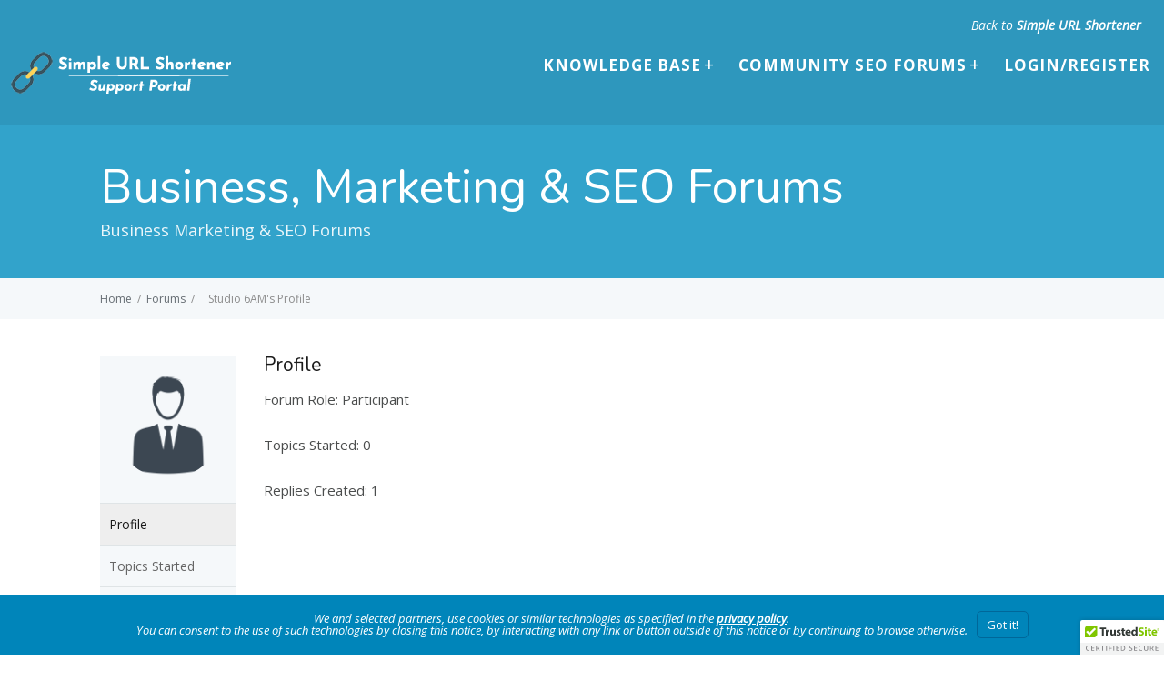

--- FILE ---
content_type: text/html; charset=UTF-8
request_url: https://support.shorturl.gg/business-marketing-and-seo-forums/members/studio-6am/
body_size: 23149
content:
<!DOCTYPE html>

<html lang="en-US">

    <head>
		<meta name="yandex-verification" content="d4e7d88bca0c3d16" />
        <meta name="Keywords" content="url, shortening, link, short link, shortner, support, help desk,business, marketing, seo, forums, knowledgebase">
        <meta http-equiv="X-UA-Compatible" content="IE=edge">
        <meta charset="UTF-8" />
        <meta name="viewport" content="width=device-width, initial-scale=1">
        <link rel="profile" href="https://gmpg.org/xfn/11" />
        <link rel="pingback" href="https://support.shorturl.gg/xmlrpc.php" />
        <title>Studio 6AM&#039;s Profile &#8211; Simple URL Shortener | Support Portal &amp; SEO Forums</title>
<link data-rocket-prefetch href="https://fonts.googleapis.com" rel="dns-prefetch">
<link data-rocket-prefetch href="https://www.google-analytics.com" rel="dns-prefetch">
<link data-rocket-prefetch href="https://pagead2.googlesyndication.com" rel="dns-prefetch">
<link data-rocket-prefetch href="https://analytics.wpmucdn.com" rel="dns-prefetch">
<link data-rocket-prefetch href="https://www.gstatic.com" rel="dns-prefetch">
<link data-rocket-prefetch href="https://www.google.com" rel="dns-prefetch">
<link data-rocket-prefetch href="https://www.googletagmanager.com" rel="dns-prefetch">
<link data-rocket-prefetch href="https://fundingchoicesmessages.google.com" rel="dns-prefetch">
<link data-rocket-prefetch href="https://cdn.ywxi.net" rel="dns-prefetch">
<link data-rocket-preload as="style" href="https://fonts.googleapis.com/css2?family=Comfortaa:wght@400;700&#038;family=Courier+Prime:wght@400;700&#038;family=Open+Sans:wght@400;700&#038;family=Oswald:wght@400;700&#038;display=swap" rel="preload">
<link data-rocket-preload as="style" href="https://fonts.googleapis.com/css?family=Muli%3A700%7CInter%20Tight%3A400%2C500%2C600%2C700%7COpen%20Sans%3A400italic%2C400%2C600%2C700%7CNunito%3A400%7CLato%3A100%2C300%2Cregular&#038;display=swap" rel="preload">
<link href="https://fonts.googleapis.com/css2?family=Comfortaa:wght@400;700&#038;family=Courier+Prime:wght@400;700&#038;family=Open+Sans:wght@400;700&#038;family=Oswald:wght@400;700&#038;display=swap" media="print" onload="this.media=&#039;all&#039;" rel="stylesheet">
<noscript data-wpr-hosted-gf-parameters=""><link rel="stylesheet" href="https://fonts.googleapis.com/css2?family=Comfortaa:wght@400;700&#038;family=Courier+Prime:wght@400;700&#038;family=Open+Sans:wght@400;700&#038;family=Oswald:wght@400;700&#038;display=swap"></noscript>
<link href="https://fonts.googleapis.com/css?family=Muli%3A700%7CInter%20Tight%3A400%2C500%2C600%2C700%7COpen%20Sans%3A400italic%2C400%2C600%2C700%7CNunito%3A400%7CLato%3A100%2C300%2Cregular&#038;display=swap" media="print" onload="this.media=&#039;all&#039;" rel="stylesheet">
<noscript data-wpr-hosted-gf-parameters=""><link rel="stylesheet" href="https://fonts.googleapis.com/css?family=Muli%3A700%7CInter%20Tight%3A400%2C500%2C600%2C700%7COpen%20Sans%3A400italic%2C400%2C600%2C700%7CNunito%3A400%7CLato%3A100%2C300%2Cregular&#038;display=swap"></noscript><link rel="preload" data-rocket-preload as="image" href="https://support.shorturl.gg/wp-content/uploads/2020/08/businessman-avatar.png" fetchpriority="high">
<meta name='robots' content='max-image-preview:large' />

            <script data-no-defer="1" data-ezscrex="false" data-cfasync="false" data-pagespeed-no-defer data-cookieconsent="ignore">
                var ctPublicFunctions = {"_ajax_nonce":"c16b62a7d3","_rest_nonce":"18588b4ce3","_ajax_url":"\/wp-admin\/admin-ajax.php","_rest_url":"https:\/\/support.shorturl.gg\/wp-json\/","data__cookies_type":"alternative","data__ajax_type":"admin_ajax","data__bot_detector_enabled":"0","data__frontend_data_log_enabled":1,"cookiePrefix":"","wprocket_detected":true,"host_url":"support.shorturl.gg","text__ee_click_to_select":"Click to select the whole data","text__ee_original_email":"The complete one is","text__ee_got_it":"Got it","text__ee_blocked":"Blocked","text__ee_cannot_connect":"Cannot connect","text__ee_cannot_decode":"Can not decode email. Unknown reason","text__ee_email_decoder":"CleanTalk email decoder","text__ee_wait_for_decoding":"The magic is on the way!","text__ee_decoding_process":"Please wait a few seconds while we decode the contact data."}
            </script>
        
            <script data-no-defer="1" data-ezscrex="false" data-cfasync="false" data-pagespeed-no-defer data-cookieconsent="ignore">
                var ctPublic = {"_ajax_nonce":"c16b62a7d3","settings__forms__check_internal":"0","settings__forms__check_external":"0","settings__forms__force_protection":"1","settings__forms__search_test":"1","settings__forms__wc_add_to_cart":"0","settings__data__bot_detector_enabled":"0","settings__sfw__anti_crawler":0,"blog_home":"https:\/\/support.shorturl.gg\/","pixel__setting":"0","pixel__enabled":false,"pixel__url":null,"data__email_check_before_post":"1","data__email_check_exist_post":"0","data__cookies_type":"alternative","data__key_is_ok":true,"data__visible_fields_required":true,"wl_brandname":"Anti-Spam by CleanTalk","wl_brandname_short":"CleanTalk","ct_checkjs_key":"e1c8c4a700f5ebaa15933877e95c0a260c49b2cf762fab1a640d15dd598ea869","emailEncoderPassKey":"faa2c5bf760b831836fbea4113178a9d","bot_detector_forms_excluded":"W10=","advancedCacheExists":true,"varnishCacheExists":false,"wc_ajax_add_to_cart":false}
            </script>
        <link rel='dns-prefetch' href='//www.google.com' />
<link rel='dns-prefetch' href='//fonts.googleapis.com' />
<link href='https://fonts.gstatic.com' crossorigin rel='preconnect' />
<link rel="alternate" type="application/rss+xml" title="Simple URL Shortener | Support Portal &amp; SEO Forums &raquo; Feed" href="https://support.shorturl.gg/feed/" />
<link rel="alternate" type="application/rss+xml" title="Simple URL Shortener | Support Portal &amp; SEO Forums &raquo; Comments Feed" href="https://support.shorturl.gg/comments/feed/" />
		<style>
			.lazyload,
			.lazyloading {
				max-width: 100%;
			}
		</style>
		<link rel='stylesheet' id='gdbbx-image-icons-css' href='https://support.shorturl.gg/wp-content/plugins/gd-bbpress-toolbox/templates/default/css/icons.min.css?ver=7.0.7000' type='text/css' media='all' />
<link rel='stylesheet' id='gdbbx-font-icons-css' href='https://support.shorturl.gg/wp-content/plugins/gd-bbpress-toolbox/templates/default/css/font-embed.min.css?ver=7.0.7000' type='text/css' media='all' />
<link rel='stylesheet' id='gdbbx-front-features-css' href='https://support.shorturl.gg/wp-content/plugins/gd-bbpress-toolbox/templates/default/css/features.min.css?ver=7.0.7000' type='text/css' media='all' />
<link rel='stylesheet' id='gdbbx-front-widgets-css' href='https://support.shorturl.gg/wp-content/plugins/gd-bbpress-toolbox/templates/default/css/widgets.min.css?ver=7.0.7000' type='text/css' media='all' />
<style id='wp-emoji-styles-inline-css' type='text/css'>

	img.wp-smiley, img.emoji {
		display: inline !important;
		border: none !important;
		box-shadow: none !important;
		height: 1em !important;
		width: 1em !important;
		margin: 0 0.07em !important;
		vertical-align: -0.1em !important;
		background: none !important;
		padding: 0 !important;
	}
/*# sourceURL=wp-emoji-styles-inline-css */
</style>
<style id='wp-block-library-inline-css' type='text/css'>
:root{--wp-block-synced-color:#7a00df;--wp-block-synced-color--rgb:122,0,223;--wp-bound-block-color:var(--wp-block-synced-color);--wp-editor-canvas-background:#ddd;--wp-admin-theme-color:#007cba;--wp-admin-theme-color--rgb:0,124,186;--wp-admin-theme-color-darker-10:#006ba1;--wp-admin-theme-color-darker-10--rgb:0,107,160.5;--wp-admin-theme-color-darker-20:#005a87;--wp-admin-theme-color-darker-20--rgb:0,90,135;--wp-admin-border-width-focus:2px}@media (min-resolution:192dpi){:root{--wp-admin-border-width-focus:1.5px}}.wp-element-button{cursor:pointer}:root .has-very-light-gray-background-color{background-color:#eee}:root .has-very-dark-gray-background-color{background-color:#313131}:root .has-very-light-gray-color{color:#eee}:root .has-very-dark-gray-color{color:#313131}:root .has-vivid-green-cyan-to-vivid-cyan-blue-gradient-background{background:linear-gradient(135deg,#00d084,#0693e3)}:root .has-purple-crush-gradient-background{background:linear-gradient(135deg,#34e2e4,#4721fb 50%,#ab1dfe)}:root .has-hazy-dawn-gradient-background{background:linear-gradient(135deg,#faaca8,#dad0ec)}:root .has-subdued-olive-gradient-background{background:linear-gradient(135deg,#fafae1,#67a671)}:root .has-atomic-cream-gradient-background{background:linear-gradient(135deg,#fdd79a,#004a59)}:root .has-nightshade-gradient-background{background:linear-gradient(135deg,#330968,#31cdcf)}:root .has-midnight-gradient-background{background:linear-gradient(135deg,#020381,#2874fc)}:root{--wp--preset--font-size--normal:16px;--wp--preset--font-size--huge:42px}.has-regular-font-size{font-size:1em}.has-larger-font-size{font-size:2.625em}.has-normal-font-size{font-size:var(--wp--preset--font-size--normal)}.has-huge-font-size{font-size:var(--wp--preset--font-size--huge)}.has-text-align-center{text-align:center}.has-text-align-left{text-align:left}.has-text-align-right{text-align:right}.has-fit-text{white-space:nowrap!important}#end-resizable-editor-section{display:none}.aligncenter{clear:both}.items-justified-left{justify-content:flex-start}.items-justified-center{justify-content:center}.items-justified-right{justify-content:flex-end}.items-justified-space-between{justify-content:space-between}.screen-reader-text{border:0;clip-path:inset(50%);height:1px;margin:-1px;overflow:hidden;padding:0;position:absolute;width:1px;word-wrap:normal!important}.screen-reader-text:focus{background-color:#ddd;clip-path:none;color:#444;display:block;font-size:1em;height:auto;left:5px;line-height:normal;padding:15px 23px 14px;text-decoration:none;top:5px;width:auto;z-index:100000}html :where(.has-border-color){border-style:solid}html :where([style*=border-top-color]){border-top-style:solid}html :where([style*=border-right-color]){border-right-style:solid}html :where([style*=border-bottom-color]){border-bottom-style:solid}html :where([style*=border-left-color]){border-left-style:solid}html :where([style*=border-width]){border-style:solid}html :where([style*=border-top-width]){border-top-style:solid}html :where([style*=border-right-width]){border-right-style:solid}html :where([style*=border-bottom-width]){border-bottom-style:solid}html :where([style*=border-left-width]){border-left-style:solid}html :where(img[class*=wp-image-]){height:auto;max-width:100%}:where(figure){margin:0 0 1em}html :where(.is-position-sticky){--wp-admin--admin-bar--position-offset:var(--wp-admin--admin-bar--height,0px)}@media screen and (max-width:600px){html :where(.is-position-sticky){--wp-admin--admin-bar--position-offset:0px}}

/*# sourceURL=wp-block-library-inline-css */
</style><style id='global-styles-inline-css' type='text/css'>
:root{--wp--preset--aspect-ratio--square: 1;--wp--preset--aspect-ratio--4-3: 4/3;--wp--preset--aspect-ratio--3-4: 3/4;--wp--preset--aspect-ratio--3-2: 3/2;--wp--preset--aspect-ratio--2-3: 2/3;--wp--preset--aspect-ratio--16-9: 16/9;--wp--preset--aspect-ratio--9-16: 9/16;--wp--preset--color--black: #000000;--wp--preset--color--cyan-bluish-gray: #abb8c3;--wp--preset--color--white: #ffffff;--wp--preset--color--pale-pink: #f78da7;--wp--preset--color--vivid-red: #cf2e2e;--wp--preset--color--luminous-vivid-orange: #ff6900;--wp--preset--color--luminous-vivid-amber: #fcb900;--wp--preset--color--light-green-cyan: #7bdcb5;--wp--preset--color--vivid-green-cyan: #00d084;--wp--preset--color--pale-cyan-blue: #8ed1fc;--wp--preset--color--vivid-cyan-blue: #0693e3;--wp--preset--color--vivid-purple: #9b51e0;--wp--preset--gradient--vivid-cyan-blue-to-vivid-purple: linear-gradient(135deg,rgb(6,147,227) 0%,rgb(155,81,224) 100%);--wp--preset--gradient--light-green-cyan-to-vivid-green-cyan: linear-gradient(135deg,rgb(122,220,180) 0%,rgb(0,208,130) 100%);--wp--preset--gradient--luminous-vivid-amber-to-luminous-vivid-orange: linear-gradient(135deg,rgb(252,185,0) 0%,rgb(255,105,0) 100%);--wp--preset--gradient--luminous-vivid-orange-to-vivid-red: linear-gradient(135deg,rgb(255,105,0) 0%,rgb(207,46,46) 100%);--wp--preset--gradient--very-light-gray-to-cyan-bluish-gray: linear-gradient(135deg,rgb(238,238,238) 0%,rgb(169,184,195) 100%);--wp--preset--gradient--cool-to-warm-spectrum: linear-gradient(135deg,rgb(74,234,220) 0%,rgb(151,120,209) 20%,rgb(207,42,186) 40%,rgb(238,44,130) 60%,rgb(251,105,98) 80%,rgb(254,248,76) 100%);--wp--preset--gradient--blush-light-purple: linear-gradient(135deg,rgb(255,206,236) 0%,rgb(152,150,240) 100%);--wp--preset--gradient--blush-bordeaux: linear-gradient(135deg,rgb(254,205,165) 0%,rgb(254,45,45) 50%,rgb(107,0,62) 100%);--wp--preset--gradient--luminous-dusk: linear-gradient(135deg,rgb(255,203,112) 0%,rgb(199,81,192) 50%,rgb(65,88,208) 100%);--wp--preset--gradient--pale-ocean: linear-gradient(135deg,rgb(255,245,203) 0%,rgb(182,227,212) 50%,rgb(51,167,181) 100%);--wp--preset--gradient--electric-grass: linear-gradient(135deg,rgb(202,248,128) 0%,rgb(113,206,126) 100%);--wp--preset--gradient--midnight: linear-gradient(135deg,rgb(2,3,129) 0%,rgb(40,116,252) 100%);--wp--preset--font-size--small: 13px;--wp--preset--font-size--medium: 20px;--wp--preset--font-size--large: 36px;--wp--preset--font-size--x-large: 42px;--wp--preset--spacing--20: 0.44rem;--wp--preset--spacing--30: 0.67rem;--wp--preset--spacing--40: 1rem;--wp--preset--spacing--50: 1.5rem;--wp--preset--spacing--60: 2.25rem;--wp--preset--spacing--70: 3.38rem;--wp--preset--spacing--80: 5.06rem;--wp--preset--shadow--natural: 6px 6px 9px rgba(0, 0, 0, 0.2);--wp--preset--shadow--deep: 12px 12px 50px rgba(0, 0, 0, 0.4);--wp--preset--shadow--sharp: 6px 6px 0px rgba(0, 0, 0, 0.2);--wp--preset--shadow--outlined: 6px 6px 0px -3px rgb(255, 255, 255), 6px 6px rgb(0, 0, 0);--wp--preset--shadow--crisp: 6px 6px 0px rgb(0, 0, 0);}:where(.is-layout-flex){gap: 0.5em;}:where(.is-layout-grid){gap: 0.5em;}body .is-layout-flex{display: flex;}.is-layout-flex{flex-wrap: wrap;align-items: center;}.is-layout-flex > :is(*, div){margin: 0;}body .is-layout-grid{display: grid;}.is-layout-grid > :is(*, div){margin: 0;}:where(.wp-block-columns.is-layout-flex){gap: 2em;}:where(.wp-block-columns.is-layout-grid){gap: 2em;}:where(.wp-block-post-template.is-layout-flex){gap: 1.25em;}:where(.wp-block-post-template.is-layout-grid){gap: 1.25em;}.has-black-color{color: var(--wp--preset--color--black) !important;}.has-cyan-bluish-gray-color{color: var(--wp--preset--color--cyan-bluish-gray) !important;}.has-white-color{color: var(--wp--preset--color--white) !important;}.has-pale-pink-color{color: var(--wp--preset--color--pale-pink) !important;}.has-vivid-red-color{color: var(--wp--preset--color--vivid-red) !important;}.has-luminous-vivid-orange-color{color: var(--wp--preset--color--luminous-vivid-orange) !important;}.has-luminous-vivid-amber-color{color: var(--wp--preset--color--luminous-vivid-amber) !important;}.has-light-green-cyan-color{color: var(--wp--preset--color--light-green-cyan) !important;}.has-vivid-green-cyan-color{color: var(--wp--preset--color--vivid-green-cyan) !important;}.has-pale-cyan-blue-color{color: var(--wp--preset--color--pale-cyan-blue) !important;}.has-vivid-cyan-blue-color{color: var(--wp--preset--color--vivid-cyan-blue) !important;}.has-vivid-purple-color{color: var(--wp--preset--color--vivid-purple) !important;}.has-black-background-color{background-color: var(--wp--preset--color--black) !important;}.has-cyan-bluish-gray-background-color{background-color: var(--wp--preset--color--cyan-bluish-gray) !important;}.has-white-background-color{background-color: var(--wp--preset--color--white) !important;}.has-pale-pink-background-color{background-color: var(--wp--preset--color--pale-pink) !important;}.has-vivid-red-background-color{background-color: var(--wp--preset--color--vivid-red) !important;}.has-luminous-vivid-orange-background-color{background-color: var(--wp--preset--color--luminous-vivid-orange) !important;}.has-luminous-vivid-amber-background-color{background-color: var(--wp--preset--color--luminous-vivid-amber) !important;}.has-light-green-cyan-background-color{background-color: var(--wp--preset--color--light-green-cyan) !important;}.has-vivid-green-cyan-background-color{background-color: var(--wp--preset--color--vivid-green-cyan) !important;}.has-pale-cyan-blue-background-color{background-color: var(--wp--preset--color--pale-cyan-blue) !important;}.has-vivid-cyan-blue-background-color{background-color: var(--wp--preset--color--vivid-cyan-blue) !important;}.has-vivid-purple-background-color{background-color: var(--wp--preset--color--vivid-purple) !important;}.has-black-border-color{border-color: var(--wp--preset--color--black) !important;}.has-cyan-bluish-gray-border-color{border-color: var(--wp--preset--color--cyan-bluish-gray) !important;}.has-white-border-color{border-color: var(--wp--preset--color--white) !important;}.has-pale-pink-border-color{border-color: var(--wp--preset--color--pale-pink) !important;}.has-vivid-red-border-color{border-color: var(--wp--preset--color--vivid-red) !important;}.has-luminous-vivid-orange-border-color{border-color: var(--wp--preset--color--luminous-vivid-orange) !important;}.has-luminous-vivid-amber-border-color{border-color: var(--wp--preset--color--luminous-vivid-amber) !important;}.has-light-green-cyan-border-color{border-color: var(--wp--preset--color--light-green-cyan) !important;}.has-vivid-green-cyan-border-color{border-color: var(--wp--preset--color--vivid-green-cyan) !important;}.has-pale-cyan-blue-border-color{border-color: var(--wp--preset--color--pale-cyan-blue) !important;}.has-vivid-cyan-blue-border-color{border-color: var(--wp--preset--color--vivid-cyan-blue) !important;}.has-vivid-purple-border-color{border-color: var(--wp--preset--color--vivid-purple) !important;}.has-vivid-cyan-blue-to-vivid-purple-gradient-background{background: var(--wp--preset--gradient--vivid-cyan-blue-to-vivid-purple) !important;}.has-light-green-cyan-to-vivid-green-cyan-gradient-background{background: var(--wp--preset--gradient--light-green-cyan-to-vivid-green-cyan) !important;}.has-luminous-vivid-amber-to-luminous-vivid-orange-gradient-background{background: var(--wp--preset--gradient--luminous-vivid-amber-to-luminous-vivid-orange) !important;}.has-luminous-vivid-orange-to-vivid-red-gradient-background{background: var(--wp--preset--gradient--luminous-vivid-orange-to-vivid-red) !important;}.has-very-light-gray-to-cyan-bluish-gray-gradient-background{background: var(--wp--preset--gradient--very-light-gray-to-cyan-bluish-gray) !important;}.has-cool-to-warm-spectrum-gradient-background{background: var(--wp--preset--gradient--cool-to-warm-spectrum) !important;}.has-blush-light-purple-gradient-background{background: var(--wp--preset--gradient--blush-light-purple) !important;}.has-blush-bordeaux-gradient-background{background: var(--wp--preset--gradient--blush-bordeaux) !important;}.has-luminous-dusk-gradient-background{background: var(--wp--preset--gradient--luminous-dusk) !important;}.has-pale-ocean-gradient-background{background: var(--wp--preset--gradient--pale-ocean) !important;}.has-electric-grass-gradient-background{background: var(--wp--preset--gradient--electric-grass) !important;}.has-midnight-gradient-background{background: var(--wp--preset--gradient--midnight) !important;}.has-small-font-size{font-size: var(--wp--preset--font-size--small) !important;}.has-medium-font-size{font-size: var(--wp--preset--font-size--medium) !important;}.has-large-font-size{font-size: var(--wp--preset--font-size--large) !important;}.has-x-large-font-size{font-size: var(--wp--preset--font-size--x-large) !important;}
/*# sourceURL=global-styles-inline-css */
</style>

<style id='classic-theme-styles-inline-css' type='text/css'>
/*! This file is auto-generated */
.wp-block-button__link{color:#fff;background-color:#32373c;border-radius:9999px;box-shadow:none;text-decoration:none;padding:calc(.667em + 2px) calc(1.333em + 2px);font-size:1.125em}.wp-block-file__button{background:#32373c;color:#fff;text-decoration:none}
/*# sourceURL=/wp-includes/css/classic-themes.min.css */
</style>
<link rel='stylesheet' id='cleantalk-public-css-css' href='https://support.shorturl.gg/wp-content/plugins/cleantalk-spam-protect/css/cleantalk-public.min.css?ver=6.70.1_1766185209' type='text/css' media='all' />
<link rel='stylesheet' id='cleantalk-email-decoder-css-css' href='https://support.shorturl.gg/wp-content/plugins/cleantalk-spam-protect/css/cleantalk-email-decoder.min.css?ver=6.70.1_1766185209' type='text/css' media='all' />
<link rel='stylesheet' id='bonfire-taptap-css-css' href='https://support.shorturl.gg/wp-content/plugins/taptap-by-bonfire/taptap.css?ver=1' type='text/css' media='all' />

<link rel='stylesheet' id='taptap-fontawesome-css' href='https://support.shorturl.gg/wp-content/plugins/taptap-by-bonfire/fonts/font-awesome/css/all.min.css?ver=1' type='text/css' media='all' />
<link rel='stylesheet' id='taptap-lineawesome-css' href='https://support.shorturl.gg/wp-content/plugins/taptap-by-bonfire/fonts/line-awesome/css/line-awesome.min.css?ver=1' type='text/css' media='all' />
<link rel='stylesheet' id='dashicons-css' href='https://support.shorturl.gg/wp-includes/css/dashicons.min.css?ver=c463958847fdf23687f7aa67497dd571' type='text/css' media='all' />
<link rel='stylesheet' id='ht-theme-style-css' href='https://support.shorturl.gg/wp-content/themes/helpguru/css/style.css?ver=c463958847fdf23687f7aa67497dd571' type='text/css' media='all' />
<link rel='stylesheet' id='ht-childtheme-style-css' href='https://support.shorturl.gg/wp-content/themes/helpguru-childtheme/style.css?ver=c463958847fdf23687f7aa67497dd571' type='text/css' media='all' />
<style id='ht-childtheme-style-inline-css' type='text/css'>
a, a:visited, .bbp-author-name { color: #32a3cb; } a:hover { color: #32a3cb; } #site-header { background: #2e97bd; } @media screen and (max-width: 768px) { #nav-primary-menu { background: #2e97bd; } } #site-header, #site-header a, #site-header a:visited, #site-header a:hover, #nav-primary button { color:#ffffff; } #page-header { background: #32a3cb; } #page-header, #page-header a, #page-header a:visited, #page-header a:hover, #page-header #page-header-title { color:#ffffff; } #page-header #page-header-tagline { color:rgba(255,255,255,0.9); } #ht-site-container.ht-layout-boxed { max-width: 1200px; box-shadow: 0 0 55px rgba(0,0,0,0.15); } #homepage-features .hf-block i { color: #32a3cb; } .hkb_widget_exit__btn { background: #32a3cb; }
/*# sourceURL=ht-childtheme-style-inline-css */
</style>
<link rel='stylesheet' id='ht-kb-css' href='https://support.shorturl.gg/wp-content/themes/helpguru/css/ht-kb.css?ver=c463958847fdf23687f7aa67497dd571' type='text/css' media='all' />

<link rel='stylesheet' id='ht-theme-bbpre-ss-style-css' href='https://support.shorturl.gg/wp-content/themes/helpguru-childtheme/css/bbpress.css?ver=c463958847fdf23687f7aa67497dd571' type='text/css' media='all' />
<link rel='stylesheet' id='rh-checkboxes-css' href='https://support.shorturl.gg/wp-content/plugins/white-label-login/includes/css/rh_checkboxes.css?ver=1.0.0' type='text/css' media='all' />
<link rel='stylesheet' id='ns-style-bar-css' href='https://support.shorturl.gg/wp-content/plugins/white-label-login/includes/css/ns-style-bar.css?ver=1.0.0' type='text/css' media='all' />
<link rel='stylesheet' id='slide-push-login-css' href='https://support.shorturl.gg/wp-content/plugins/white-label-login/includes/css/spl.css?ver=1.0.3' type='text/css' media='all' />
<link rel='stylesheet' id='font-awesome-css' href='https://support.shorturl.gg/wp-content/themes/helpguru/inc/ht-core/libraries/font-awesome/css/font-awesome.min.css?ver=c463958847fdf23687f7aa67497dd571' type='text/css' media='all' />
<link rel='stylesheet' id='divi-builder-style-css' href='https://support.shorturl.gg/wp-content/plugins/divi-builder/css/style-static.min.css?ver=4.27.5' type='text/css' media='all' />
<link rel='stylesheet' id='branda-cookie-notice-front-css' href='https://support.shorturl.gg/wp-content/plugins/ultimate-branding/inc/modules/front-end/assets/css/cookie-notice.css?ver=3.4.26' type='text/css' media='all' />
<script type="text/javascript" src="https://support.shorturl.gg/wp-includes/js/jquery/jquery.min.js?ver=3.7.1" id="jquery-core-js"></script>
<script type="text/javascript" src="https://support.shorturl.gg/wp-includes/js/jquery/jquery-migrate.min.js?ver=3.4.1" id="jquery-migrate-js" data-rocket-defer defer></script>
<script type="text/javascript" src="https://support.shorturl.gg/wp-content/plugins/cleantalk-spam-protect/js/apbct-public-bundle_gathering.min.js?ver=6.70.1_1766185209" id="apbct-public-bundle_gathering.min-js-js" data-rocket-defer defer></script>
<script type="text/javascript" src="https://support.shorturl.gg/wp-content/plugins/taptap-by-bonfire/js/taptap-accordion.js?ver=1" id="bonfire-taptap-accordion-js" data-rocket-defer defer></script>
<script type="text/javascript" id="zxcvbn-async-js-extra">
/* <![CDATA[ */
var _zxcvbnSettings = {"src":"https://support.shorturl.gg/wp-includes/js/zxcvbn.min.js"};
//# sourceURL=zxcvbn-async-js-extra
/* ]]> */
</script>
<script type="text/javascript" src="https://support.shorturl.gg/wp-includes/js/zxcvbn-async.min.js?ver=1.0" id="zxcvbn-async-js" data-rocket-defer defer></script>
<script type="text/javascript" src="https://support.shorturl.gg/wp-includes/js/dist/hooks.min.js?ver=dd5603f07f9220ed27f1" id="wp-hooks-js"></script>
<script type="text/javascript" src="https://support.shorturl.gg/wp-includes/js/dist/i18n.min.js?ver=c26c3dc7bed366793375" id="wp-i18n-js"></script>
<script type="text/javascript" id="wp-i18n-js-after">
/* <![CDATA[ */
wp.i18n.setLocaleData( { 'text direction\u0004ltr': [ 'ltr' ] } );
//# sourceURL=wp-i18n-js-after
/* ]]> */
</script>
<script type="text/javascript" id="password-strength-meter-js-extra">
/* <![CDATA[ */
var pwsL10n = {"unknown":"Password strength unknown","short":"Very weak","bad":"Weak","good":"Medium","strong":"Strong","mismatch":"Mismatch"};
//# sourceURL=password-strength-meter-js-extra
/* ]]> */
</script>
<script type="text/javascript" src="https://support.shorturl.gg/wp-admin/js/password-strength-meter.min.js?ver=c463958847fdf23687f7aa67497dd571" id="password-strength-meter-js" data-rocket-defer defer></script>
<script type="text/javascript" id="slide-login-js-extra">
/* <![CDATA[ */
var SPL = {"ajaxurl":"https://support.shorturl.gg/","wp_login_replace":"1","wp_close_on_click_outside_form":"1","enable_rewrite":"0","rewrite_login":"/wp-login.php/","wp_login_url":"https://support.shorturl.gg/hello","wp_login_keep_open":"1","is_wp_login":"","action":"login","unhandled_login_parameters":[],"sm_short":"Weak Password","sm_bad":"Bad Password","sm_good":"Good Password","sm_strong":"Strong Password","sm_mismatch":"Mismatch","dummy_msg":"Sample message for CSS Editor","login_actions":["postpass","logout","lostpassword","retrievepassword","resetpass","rp","register","login","maintenance","custom"],"pw_short":"Password is too short"};
//# sourceURL=slide-login-js-extra
/* ]]> */
</script>
<script type="text/javascript" src="https://support.shorturl.gg/wp-content/plugins/white-label-login/includes/js/spl.js?ver=1.0.1.7" id="slide-login-js" data-rocket-defer defer></script>
<script type="text/javascript" src="https://www.google.com/recaptcha/api.js?hl=en&amp;ver=1.0" id="google-recaptcha-js"></script>
<script type="text/javascript" id="sco-js-extra">
/* <![CDATA[ */
var SCO = {"siteurl":"https://support.shorturl.gg","ajaxurl":"https://support.shorturl.gg/wp-admin/admin-ajax.php","timer":null,"child_window":null,"btn":null,"complete":"sco_complete"};
//# sourceURL=sco-js-extra
/* ]]> */
</script>
<script type="text/javascript" src="https://support.shorturl.gg/wp-content/plugins/white-label-login/social-connection/social_connection_options.js?ver=1.0.3" id="sco-js" data-rocket-defer defer></script>
<link rel="EditURI" type="application/rsd+xml" title="RSD" href="https://support.shorturl.gg/xmlrpc.php?rsd" />


<!-- BEGIN CUSTOM COLORS (WP THEME CUSTOMIZER) -->
<style>
/**************************************************************
*** CUSTOM COLORS + SETTINGS
**************************************************************/
/* show hovers on non-touch devices only */
/* menu label */
.taptap-menu-button-wrapper:hover .taptap-menu-button-label { color:; }
/* logo hover */
.taptap-logo a:hover { color:; }
/* search label hover */
.taptap-search-button-wrapper:hover .taptap-search-button-label { color:; }
/* search button hover*/
.taptap-search-button-wrapper:hover .taptap-search-button { border-color:#ddd; }
.taptap-search-button-wrapper:hover .taptap-search-button::after { background-color:#ddd; }
/* search close button hover */
.taptap-search-close-wrapper:hover .taptap-search-close-inner::before,
.taptap-search-close-wrapper:hover .taptap-search-close-inner::after { background-color:#ddd; }
/* search clear field button hover */
.taptap-search-clear-wrapper:hover .taptap-search-clear { background-color:#666; }
/* current menu item hover */
.taptap-by-bonfire ul li.current-menu-item.full-item-arrow-hover > a,
.taptap-by-bonfire ul li.current-menu-item > a:hover { color:; }
/* current submenu item hover */
.taptap-by-bonfire .sub-menu .current-menu-item.full-item-arrow-hover > a,
.taptap-by-bonfire .sub-menu .current-menu-item > a:hover { color:; }
/* menu item icon hover */
.taptap-by-bonfire ul li a:hover i,
.taptap-by-bonfire ul li.full-item-arrow-hover a i { color:; }
/* submenu item icon hover */
.taptap-by-bonfire .sub-menu a:hover i,
.taptap-by-bonfire .sub-menu .full-item-arrow-hover a i { color:; }
/* menu item hovers */
.taptap-by-bonfire ul li.full-item-arrow-hover > a,
.taptap-by-bonfire ul li a:hover { color:#E4D7D7; }
.taptap-by-bonfire ul.sub-menu li.full-item-arrow-hover > a,
.taptap-by-bonfire ul.sub-menu li a:hover { color:#77787C; }
/* submenu arrow hover */
.full-item-arrow-hover > .taptap-sub-arrow .taptap-sub-arrow-inner::before,
.full-item-arrow-hover > .taptap-sub-arrow .taptap-sub-arrow-inner::after,
.taptap-sub-arrow:hover .taptap-sub-arrow-inner::before,
.taptap-sub-arrow:hover .taptap-sub-arrow-inner::after { background-color:#fff; }
/* menu button icon color (hover) */
.taptap-menu-button-individual:hover > div:not(.taptap-menu-active:hover .taptap-menu-button-individual > div),
.taptap-menu-button-individual:hover > div:not(.taptap-menu-active:hover .taptap-menu-button-individual > div)::before,
.taptap-menu-button-individual:hover > div:not(.taptap-menu-active:hover .taptap-menu-button-individual > div)::after,
.taptap-menu-button-wrapper:hover .taptap-menu-button-03-front > div:not(.taptap-menu-active:hover .taptap-menu-button-03-back > div),
.taptap-menu-button-wrapper:hover .taptap-menu-button-03-front > div:not(.taptap-menu-active:hover .taptap-menu-button-03-back > div)::before,
.taptap-menu-button-wrapper:hover .taptap-menu-button-03-front > div:not(.taptap-menu-active:hover .taptap-menu-button-03-back > div)::after,
.taptap-menu-button-wrapper:hover .taptap-menu-button-05-open::before,
.taptap-menu-button-wrapper:hover .taptap-menu-button-05-open::after {
    background-color:;
}
/* menu button icon color (active hover) */
.taptap-menu-active:hover .taptap-menu-button-individual > div,
.taptap-menu-active:hover .taptap-menu-button-individual > div::before,
.taptap-menu-active:hover .taptap-menu-button-individual > div::after,
.taptap-menu-active:hover .taptap-menu-button-03-back > div,
.taptap-menu-active:hover .taptap-menu-button-03-back > div::before,
.taptap-menu-active:hover .taptap-menu-button-03-back > div::after,
.taptap-menu-button-wrapper:hover .taptap-menu-button-03-back > div::before,
.taptap-menu-button-wrapper:hover .taptap-menu-button-03-back > div::after,
.taptap-menu-active:hover .taptap-menu-button-05-close::before,
.taptap-menu-active:hover .taptap-menu-button-05-close::after {
    background-color:;
}
/* menu button background color (hover) */
.taptap-menu-button-individual:hover:not(.taptap-menu-active:hover .taptap-menu-button-individual),
.taptap-menu-button-wrapper:hover .taptap-menu-button-03-front,
.taptap-menu-button-wrapper:hover .taptap-menu-button-05-open {
    background-color:;
}
/* menu button background color (active hover) */
.taptap-menu-active:hover .taptap-menu-button-individual,
.taptap-menu-active:hover .taptap-menu-button-03-back,
.taptap-menu-button-wrapper:hover .taptap-menu-button-05-close {
    background-color:;
}   

/* MENU BUTTON */
/* menu button icon color */
.taptap-menu-button-individual > div:not(.taptap-menu-active .taptap-menu-button-individual > div),
.taptap-menu-button-individual > div:not(.taptap-menu-active .taptap-menu-button-individual > div)::before,
.taptap-menu-button-individual > div:not(.taptap-menu-active .taptap-menu-button-individual > div)::after,
.taptap-menu-button-03-front > div:not(.taptap-menu-active .taptap-menu-button-03-front > div),
.taptap-menu-button-03-front > div:not(.taptap-menu-active .taptap-menu-button-03-front > div):before,
.taptap-menu-button-03-front > div:not(.taptap-menu-active .taptap-menu-button-03-front > div):after,
.taptap-menu-button-05-open::before,
.taptap-menu-button-05-open::after {
    background-color:;
}
/* menu button icon color (active) */
.taptap-menu-active .taptap-menu-button-individual > div,
.taptap-menu-active .taptap-menu-button-individual > div::before,
.taptap-menu-active .taptap-menu-button-individual > div::after,
.taptap-menu-active .taptap-menu-button-03-back > div:before,
.taptap-menu-active .taptap-menu-button-03-back > div:after,
.taptap-menu-button-05-close::before,
.taptap-menu-button-05-close::after {
    background-color:;
}
/* menu button background color */
.taptap-menu-button-individual:not(.taptap-menu-active .taptap-menu-button-individual),
.taptap-menu-button-03-front,
.taptap-menu-button-05-open {
    background-color:;
}
/* menu button background image */
.taptap-menu-button-individual:not(.taptap-menu-active .taptap-menu-button-individual)::before,
.taptap-menu-button-03-front::before,
.taptap-menu-button-05-open .taptap-menu-button-bg-img {
    position:absolute;
    background-image:url();
}
/* menu button background color */
.taptap-menu-active .taptap-menu-button-individual,
.taptap-menu-button-03-back,
.taptap-menu-button-05-close {
    background-color:;
}
/* menu button background image (active) */
.taptap-menu-active .taptap-menu-button-individual::before,
.taptap-menu-button-03-back::before,
.taptap-menu-button-05-close .taptap-menu-button-bg-img {
    background-image:url();
}
/* menu button background blur (not applied to button #3) */
.taptap-menu-button-individual {
    -webkit-backdrop-filter:blur(px);
    backdrop-filter:blur(px);
}

/* menu button top, side distances + right position */
.taptap-menu-button-wrapper { top:px; }
    .taptap-menu-button-wrapper {
        right:15px;
        left:auto;
    }
    .taptap-menu-button-label::before,
    .taptap-menu-button-label::after {
        left:auto;
        right:0;
    }
/* if menu button hidden, remove button height and set default label position to 0 */
/* menu button label customization */
.taptap-menu-button-label {
    left:px;
    top:px;
    color:;
    font-size:px;
    letter-spacing:px;
    font-family:;
}

/* menu button labels */
.taptap-menu-button-label::before { content:''; }

/* LOGO */
/* logo as text */
.taptap-logo a {
    color:;
    font-size:px;
    letter-spacing:px;
    font-family:;
}
/* logo image size + top/side distances + right positioning */
.taptap-logo-image img { max-height:px; }
.taptap-logo-wrapper { top:px; }
    .taptap-logo-wrapper {
        right:15px;
        left:auto;
        -webkit-transform:translateX(0);
        transform:translateX(0);
    }


/* WOO BUTTON */
/* woocommerce icon select */
/* woocommerce icon colors */
.taptap-shopping-icon {
    background-color:;
}
a.taptap-cart-count:hover .taptap-shopping-icon {
    background-color:;
}
.taptap-cart-count > span {
    color:;
    background-color:;
}
/* woo button top, side distances + right position */
.taptap-woo-button-wrapper { top:px; }

/* SEARCH */
/* search button */
.taptap-search-button {
    border-color:;
    }
.taptap-search-button::after {
    background-color:;
}
/* search button top, side distances + right position */
.taptap-search-button-wrapper { top:px; }
/* if search button hidden, remove button height and set default label position to 0 */
.taptap-search-button-wrapper { height:auto; }
.taptap-search-button-label { top:0; left:0; }
/* search button label customization */
.taptap-search-button-label {
    left:px;
    top:px;
    color:;
    font-size:px;
    letter-spacing:px;
    font-family:;
}
/* search form background + background color + animation speed */
.taptap-search-wrapper,
.taptap-search-background {
    height:px;
    
    -webkit-transition:-webkit-transform s ease 0s, top 0s ease s;
    transition:transform s ease 0s, top 0s ease s;
}
.taptap-search-background {
    background-color:;
}
.taptap-search-wrapper-active {
    -webkit-transition:-webkit-transform s ease 0s, top 0s ease 0s !important;
    transition:transform s ease 0s, top 0s ease 0s !important;
}
.taptap-search-overlay {
    background-color:;
    -webkit-transition:opacity s ease 0s, top 0s ease s;
    transition:opacity s ease 0s, top 0s ease s;
}
.taptap-search-overlay-active {
    opacity:;
    -webkit-transition:opacity s ease 0s, top 0s ease 0s;
    transition:opacity s ease 0s, top 0s ease 0s;
}
/* search form placeholder */
#searchform input::-webkit-input-placeholder { font-size:px; color: !important; }
#searchform input:-moz-placeholder { font-size:px; color: !important; }
#searchform input::-moz-placeholder { font-size:px; color: !important; }
#searchform input:-ms-input-placeholder { font-size:px; color: !important; }
/* search form text + align + padding if clear field hidden */
.taptap-search-wrapper #searchform input {
    color:;
    font-size:px;
    letter-spacing:px;
            font-family:;
}
/* search form close button */
.taptap-search-close-inner::before,
.taptap-search-close-inner::after { background-color:; }
/* search clear field button */
.taptap-search-clear { background-color:; }
/* make search field X the same color as search field background */
.taptap-search-clear::before,
.taptap-search-clear::after { background-color:; }

/* HEADER */
/* header height + background image + background color */
.taptap-header-bg-image {
    height:px;
    opacity:;
    background-image:url();

    }
.taptap-header {
    height:px;
    background-color:;
    opacity:;
}
/* blur content below header */
.taptap-header-bg-image {
  	-webkit-backdrop-filter:blur(px);
    backdrop-filter:blur(px);
}
/* show header shadow */

/* HEADER WIDGETS */
/* header widgets top, side distances + right position */
.taptap-header-widgets-wrapper { top:px; }

/* MENU CONTAINER */
/* background color */
.taptap-background-color {
    opacity:;
    background-color:;
}
/* pulsating background colors + speed */
/* background image opacity + horizontal/vertical alignment */
.taptap-background-image {
    opacity:;
    background-position: ;
    background-size:;
}
/* background video opacity */
.taptap-background-video {
    opacity:;
}
/* background pattern */
/* menu container top/bottom padding */
.taptap-main-inner-inner {
    padding-top:px;
    padding-bottom:px;
    padding-left:px;
    padding-right:px;
}
/* max content width */
.taptap-contents-wrapper {
            max-width:px;
    }
/* menu container appearance speed */
.taptap-main-wrapper {
    -webkit-transition:-webkit-transform s ease, top 0s ease s, opacity s ease 0s;
    transition:transform s ease, top 0s ease s, opacity s ease 0s;
}
.taptap-main-wrapper-active {
    -webkit-transition:-webkit-transform s ease, top 0s ease 0s, opacity s ease 0s;
    transition:transform s ease, top 0s ease 0s, opacity s ease 0s;
}
.taptap-background-color,
.taptap-background-video,
.taptap-background-image {
    -webkit-transition:-webkit-transform s ease, top 0s ease s;
    transition:transform s ease, top 0s ease s;
}
.taptap-background-color-active,
.taptap-background-video-active,
.taptap-background-image-active {
    -webkit-transition:-webkit-transform s ease, top 0s ease 0s;
    transition:transform s ease, top 0s ease 0s;
}
/* menu corner roundness */
.taptap-background-color,
.taptap-background-video,
.taptap-background-image,
.taptap-main-wrapper {
	border-radius:px;
}
/* menu container width + height */
.taptap-background-color,
.taptap-background-video,
.taptap-background-image,
.taptap-main-wrapper {
            max-width:px;
                max-height:px;
    }
/* distance from edges */
/* menu contents horizontal alignment */

/* vertical menu width */
.taptap-by-bonfire { max-width:px; }
/* vertical menu items alignment */









/* menu contents vertical alignment */
/* menu animations (top/left/right/bottom/fade) */
.taptap-main-wrapper {
    -webkit-transform:translateY(-100%) scale(0.75);
    transform:translateY(-100%) scale(0.75);
}
.taptap-main-wrapper-active {
    -webkit-transform:translateY(0) scale(1);
    transform:translateY(0) scale(1);
}

/* BACKGROUND OVERLAY */
/* background overlay opacity + color + animation speed */
.taptap-background-overlay {
    background-color:;
    
    -webkit-transition:opacity s ease, top 0s ease s;
    transition:opacity s ease, top 0s ease s;
}
.taptap-background-overlay-active {
    opacity:;
    
    -webkit-transition:opacity s ease, top 0s ease 0s;
    transition:opacity s ease, top 0s ease 0s;
}

/* animation type */
.taptap-main-wrapper,
.taptap-background-color,
.taptap-background-video,
.taptap-background-image {
    transition-timing-function:cubic-bezier(.55,.2,.05,1);
}

/* ALTERNATE CLOSE BUTTON */
.taptap-alternate-close-button {
        top:px;
            right:px;
    
    background-color:;
    outline-color:;
}
.taptap-alternate-close-button:hover {
    background-color:;
    outline-color:;
}
.taptap-alternate-close-button::before,
.taptap-alternate-close-button::after {
    background-color:;
}
.taptap-alternate-close-button:hover::before,
.taptap-alternate-close-button:hover::after {
    background-color:;
}

/* HEADING + SUBHEADING */
/* headings */
.taptap-heading,
.taptap-heading a,
.taptap-heading a:hover { color:; }
.taptap-subheading,
.taptap-subheading a,
.taptap-subheading a:hover { color:; }
/* heading */
.taptap-heading,
.taptap-heading a {
    font-size:px;
    letter-spacing:px;
    line-height:px;
    font-family:;
}
/* subheading */
.taptap-subheading {
    margin-top:px;
}
.taptap-subheading,
.taptap-subheading a {
    font-size:px;
    letter-spacing:px;
    line-height:px;
    font-family:;
}

/* HEADING IMAGE */
.taptap-image {
    margin-top:px;
    margin-bottom:px;
}
.taptap-image img {
            max-width:px;
    }

/* MENU BADGE */
.taptap-menu-badge {
    color:;
    background-color:;
    font-size:px;

    
    -webkit-transform:translateX(0px) translateY(0px);
    transform:translateX(0px) translateY(0px);
}

/* MENUS */
/* menu */
.taptap-by-bonfire ul li a {
    color:;
    font-size:px;
    line-height:px;
    letter-spacing:px;
    min-height:calc(px - 20px);
    font-family:;
    font-weight:;
}
/* submenu */
.taptap-by-bonfire .sub-menu a {
    color:;
    font-size:px;
    letter-spacing:px;
    min-height:calc(px - 20px);
    font-family:;
    font-weight:;
}
/* submenu arrow */
.taptap-sub-arrow {
    height:calc(px - 20px);
}
.taptap-sub-arrow .taptap-sub-arrow-inner::before,
.taptap-sub-arrow .taptap-sub-arrow-inner::after { background-color:; }
.taptap-by-bonfire .menu li span { border-color:; }
/* menu item divider */
.taptap-by-bonfire .menu > li,
.taptap-by-bonfire .menu > li:last-child {
    border-width:px;
    border-color:;
}

/* current menu items */
.taptap-by-bonfire ul li.current-menu-item > a { color:; }
.taptap-by-bonfire .sub-menu .current-menu-item > a { color:; }

/* MENU ITEM DESCRIPTIONS */
.taptap-by-bonfire .taptap-menu-item-description {
    color:;
    font-size:px;
    padding-top:px;
    padding-bottom:px;
    line-height:px;
    letter-spacing:px;
    font-family:;
}

/* MENU ITEM ICONS */
/* menu icons */
.taptap-by-bonfire ul li a i {
    color:;
    font-size:px;
}
/* submenu icons */
.taptap-by-bonfire .sub-menu a i {
    color:;
    font-size:px;
}

/* HORIZONTAL MENU */
/* horizontal menu section titles */
.taptap-by-bonfire-horizontal .taptap-title a {
    font-size:px;
    color:;
}
.taptap-by-bonfire-horizontal .taptap-title i {
    font-size:px;
    color:;
}
.taptap-by-bonfire-horizontal .taptap-title-line::before {
    background-color:;
}
/* horizontal menu items */
.taptap-by-bonfire-horizontal ul li a {
    font-size:px;
    color:;
}
/* horizontal menu item icons */
.taptap-by-bonfire-horizontal .menu-item:not(.taptap-title) i {
    font-size:px;
    color:;
}
/* sub-menu arrow icon */
.taptap-horizontal-sub-arrow::before {
    background-color:;

                -webkit-mask-image:url(https://support.shorturl.gg/wp-content/plugins/taptap-by-bonfire/icons/arrow-01.svg);
        mask-image:url(https://support.shorturl.gg/wp-content/plugins/taptap-by-bonfire/icons/arrow-01.svg);
    }
/* horizontal menu back button */
.taptap-horizontal-back {
    font-size:px !important;
    color: !important;
    border-color:;
}
.taptap-horizontal-back::before,
.taptap-horizontal-back::after {
    background-color:;
}
/* horizontal menu item descriptions */
.taptap-by-bonfire-horizontal .taptap-menu-item-description {
    font-size:px;
    color:;
    padding-top:px;
}
/* show horizontal menu hovers on non-touch devices only */
    .taptap-by-bonfire-horizontal ul li:not(.taptap-title) a:hover {
    color:;
}
.taptap-by-bonfire-horizontal ul li:not(.taptap-title):hover > a i {
    color:;
}
.taptap-by-bonfire-horizontal a:hover .taptap-horizontal-sub-arrow::before {
    background-color:;

    }
.taptap-horizontal-close-submenu:hover .taptap-horizontal-back {
    color: !important;
}
.taptap-horizontal-close-submenu:hover .taptap-horizontal-back::before,
.taptap-horizontal-close-submenu:hover .taptap-horizontal-back::after {
    background-color: !important;
}


/* IMAGE-BASED MENU */
/* image-based menu item colors */
.taptap-image-grid-item > a { color:; }
.taptap-by-bonfire-image .sub-menu li a { color:; }
.taptap-by-bonfire-image .sub-menu li a:hover { color:; }
/* image-based drop-down indicator colors */
.taptap-by-bonfire-image .taptap-image-sub-arrow-inner::before,
.taptap-by-bonfire-image .taptap-image-sub-arrow-inner::after { background-color:; }
.taptap-by-bonfire-image .taptap-image-sub-arrow { background:; }
/* image-based sub-menu drop-down indicator colors */
.taptap-by-bonfire-image .sub-menu .taptap-image-sub-arrow-inner::before,
.taptap-by-bonfire-image .sub-menu .taptap-image-sub-arrow-inner::after { background-color:; }
.taptap-by-bonfire-image .sub-menu .taptap-image-sub-arrow { background:; }
.taptap-by-bonfire-image .sub-menu span.taptap-submenu-active { border-color:; }
/* image-based scrollbar color */
.taptap-image-grid-item > .scroll-element .scroll-bar { background-color:; }
/* image-based background color */
.taptap-image-grid-item { background:; }
.taptap-image-grid-item > ul::before {
	background:;
	background:linear-gradient(180deg, rgba(30,30,30,0) 25%,  100%,  100%);
}
/* image-based menu animation origin */
.taptap-by-bonfire-image > ul > li {
	opacity:0;
	-webkit-transform:translateY(125px);
	transform:translateY(125px);
}
/* image-based menu corner roundness */
.taptap-image-grid-item,
.taptap-image-grid-item > a:before {
    border-radius:px;
}
/* image-based menu item gap */
.taptap-by-bonfire-image > ul {
    grid-gap:px;
}
/* image-based menu images */
.taptap-by-bonfire-image > ul > li:first-child .taptap-image-grid-item > a:before {
	background-image:url();
}
.taptap-by-bonfire-image > ul > li:nth-child(2) .taptap-image-grid-item > a:before {
	background-image:url();
}
.taptap-by-bonfire-image > ul > li:nth-child(3) .taptap-image-grid-item > a:before {
	background-image:url();
}
.taptap-by-bonfire-image > ul > li:nth-child(4) .taptap-image-grid-item > a:before {
	background-image:url();
}
.taptap-by-bonfire-image > ul > li:nth-child(5) .taptap-image-grid-item > a:before {
	background-image:url();
}
.taptap-by-bonfire-image > ul > li:nth-child(6) .taptap-image-grid-item > a:before {
	background-image:url();
}
.taptap-by-bonfire-image > ul > li:nth-child(7) .taptap-image-grid-item > a:before {
	background-image:url();
}
.taptap-by-bonfire-image > ul > li:nth-child(8) .taptap-image-grid-item > a:before {
	background-image:url();
}
.taptap-by-bonfire-image > ul > li:nth-child(9) .taptap-image-grid-item > a:before {
	background-image:url();
}

/* GRID MENU */
/* grid icon */
.taptap-by-bonfire-grid li a i {
    font-size:px;
    color:;
}
.taptap-by-bonfire-grid ul li.current-menu-item > a i {
    color:;
}
.taptap-by-bonfire-grid li:hover a i,
.taptap-by-bonfire-grid ul li.current-menu-item:hover > a i {
    color:;
}

/* grid text */
.taptap-by-bonfire-grid li a {
    font-size:px;
    color:;
}
.taptap-by-bonfire-grid ul li.current-menu-item > a {
    color:;
}
.taptap-by-bonfire-grid li:hover a,
.taptap-by-bonfire-grid ul li.current-menu-item:hover > a {
    color:;
}

/* WIDGETS */
/* widget top distance */
.taptap-widgets-wrapper { margin-top:px; }
/* widget titles */
.taptap-widgets-wrapper .widget .widgettitle {
    color:;
    font-size:px;
    letter-spacing:px;
    line-height:px;
    font-family:;
}
/* widgets */
.taptap-widgets-wrapper .widget,
.taptap-widgets-wrapper .widget a {
    color:;
    font-size:px;
    letter-spacing:px;
    line-height:px;
    font-family:;
}
.taptap-widgets-wrapper .widget a {
    color:;
}
.taptap-widgets-wrapper .widget a:hover {
    color:;
}

/* STYLED SCROLLBAR */
/* show scrollbar styling, if scrollbar enabled */

/* MENU ITEMS APPEARACE ANIMATION */
.taptap-by-bonfire ul li {
	-webkit-transform:translateX(0);
	transform:translateX(0);
}

/* MISC */
/* show header + search when menu open */
/* push down site by height of menu */
/* if content aligned to the right */
</style>
<!-- END CUSTOM COLORS (WP THEME CUSTOMIZER) -->		<script>
			document.documentElement.className = document.documentElement.className.replace('no-js', 'js');
		</script>
				<style>
			.no-js img.lazyload {
				display: none;
			}

			figure.wp-block-image img.lazyloading {
				min-width: 150px;
			}

			.lazyload,
			.lazyloading {
				--smush-placeholder-width: 100px;
				--smush-placeholder-aspect-ratio: 1/1;
				width: var(--smush-image-width, var(--smush-placeholder-width)) !important;
				aspect-ratio: var(--smush-image-aspect-ratio, var(--smush-placeholder-aspect-ratio)) !important;
			}

						.lazyload, .lazyloading {
				opacity: 0;
			}

			.lazyloaded {
				opacity: 1;
				transition: opacity 400ms;
				transition-delay: 0ms;
			}

					</style>
		<!--[if lt IE 9]><script src="https://support.shorturl.gg/wp-content/themes/helpguru/inc/ht-core/js/html5.js"></script><![endif]--><!--[if (gte IE 6)&(lte IE 8)]><script src="https://support.shorturl.gg/wp-content/themes/helpguru/inc/ht-core/js/selectivizr-min.js"></script><![endif]-->					<!-- Google Analytics tracking code output by Beehive Analytics Pro -->
						<script async src="https://www.googletagmanager.com/gtag/js?id=G-2MBBHMHV5E&l=beehiveDataLayer"></script>
		<script>
						window.beehiveDataLayer = window.beehiveDataLayer || [];
			function beehive_ga() {beehiveDataLayer.push(arguments);}
			beehive_ga('js', new Date())
						beehive_ga('config', 'G-2MBBHMHV5E', {
				'anonymize_ip': false,
				'allow_google_signals': true,
			})
					</script>
		<!-- SEO meta tags powered by Simple URL Shortener - https://shorturl.gg -->
<meta name="google-site-verification" content="tqc0FYj42j7KpRtTlgILkLlTY9H5ITaWxs--4Jx4Xw4" />
<meta name="msvalidate.01" content="8CE88E01FCC3994042E00C6B4B00CE2D" />
<!-- /SEO -->
<link rel="icon" href="https://support.shorturl.gg/wp-content/uploads/2020/08/url-chain-32px.png" sizes="32x32" />
<link rel="icon" href="https://support.shorturl.gg/wp-content/uploads/2020/08/url-chain-32px.png" sizes="192x192" />
<link rel="apple-touch-icon" href="https://support.shorturl.gg/wp-content/uploads/2020/08/url-chain-32px.png" />
<meta name="msapplication-TileImage" content="https://support.shorturl.gg/wp-content/uploads/2020/08/url-chain-32px.png" />
		<style type="text/css" id="wp-custom-css">
			.taptap-menu-button-wrapper {
    right: 80px !important;
    margin-top: 45px !important;
}
.taptap-menu-button-wrapper {
   display: block;
}
.taptap-main-menu-button:before, .taptap-main-menu-button:after, .taptap-main-menu-button div.taptap-main-menu-button-middle:before{
	background-color: #ffffff;
	color: #ffffff;
}
@media only screen and (max-width: 720px){
#nav-primary {
   display: none;
}

}
@media only screen and (min-width: 720px){
.taptap-menu-button-wrapper {
   display: none;
}
}
@media only screen and (max-width: 720px){
.taptap-menu-button-wrapper {
   display: block;
}
}

@media only screen and (max-width: 370px){
.taptap-menu-button-wrapper {
    right: 50px !important;
    margin-top: 35px !important;
}
}		</style>
		<style id="righthere_css" type="text/css">
/* added with White Label Login -> CSS Editor -> Custom CSS before (field)*/
.rhlogin a.btn.btn-inverse.btn-large.splogin-trigger {
    white-space: nowrap;
}

.rh-checkbox.checkbox-4-2:checked+label:after {
    font-size: 20px;
}

.splogin .splogin-button label[for=privacy-policy], .splogin .splogin-button label[for=terms-and-conditions] {
    display: flex;
    margin: 5px 0 5px 3px;
}

.splogin .splogin-button label[for=privacy-policy] a, .splogin .splogin-button label[for=terms-and-conditions] a {padding: 0 0 8px;}

.splogin form label[for=privacy-policy] input[type=checkbox]#privacy-policy, .splogin form label[for=terms-and-conditions] input[type=checkbox]#terms-and-conditions {
    margin: 0px 5px 0 0;
}

.splogin .splogin-button .btn-splogin {
    margin: 0 0 20px;
}

.splogin .forgetmenot label label[for="rememberme"] {
    margin: 1px 5px 0 0;
}

.splogin label {
    text-transform: none;
}
/* END Custom CSS */
</style><style type="text/css" id="branda-cookie-notice-css">
#branda-cookie-notice {
	color: #fff;
	background-color: rgba( 0, 133, 186, 1 );
}
#branda-cookie-notice a,
#branda-cookie-notice a:link {
	color: #ffffff;
}
#branda-cookie-notice a:visited {
	color: #ffffff;
}
#branda-cookie-notice a:hover {
	color: #ffffff;
}
#branda-cookie-notice a:active {
	color: #ffffff;
}
#branda-cookie-notice a:focus {
	color: #ffffff;
}
#branda-cookie-notice .button,
#branda-cookie-notice .button:link {
	color: #ffffff;
	border-color: #006799;
	background-color: #0085ba;
	border-style: solid;
	border-width: 1px;
	-webkit-border-radius: 5px;
	-moz-border-radius: 5px;
	border-radius: 5px;
}
#branda-cookie-notice .button:visited {
}
#branda-cookie-notice .button:hover {
	color: #ffffff;
	border-color: #006799;
	background-color: #008ec2;
}
#branda-cookie-notice .button:active {
	color: #ffffff;
	border-color: #006799;
	background-color: #0073aa;
}
#branda-cookie-notice .button:focus {
	color: #ffffff;
	border-color: #5b9dd9;
	background-color: #008ec2;
}
</style>
        <!-- Lazy Load Script -->
<script src="/js/lazysizes.min.js" async=""></script>
        <!-- Lazy Load Script Stop -->
		<!-- Google Auto ads -->
<script async src="https://pagead2.googlesyndication.com/pagead/js/adsbygoogle.js?client=ca-pub-5451094442702015"
     crossorigin="anonymous"></script>
<!-- END Google Auto ads -->
        <!--- Google fonts --->
        <link href="https://fonts.gstatic.com" rel="preconnect" crossorigin>
         
        <!-- Global site tag (gtag.js) - Google Analytics -->
        <script async src="https://www.googletagmanager.com/gtag/js?id=UA-68417510-14"></script>
        <script>
  window.dataLayer = window.dataLayer || [];
  function gtag(){dataLayer.push(arguments);}
  gtag('js', new Date());

  gtag('config', 'UA-68417510-14');
        </script>


    </head>
    <body data-rsssl=1 class="bbp-user-page single singular bbpress bbp-no-js wp-theme-helpguru wp-child-theme-helpguru-childtheme et_divi_builder chrome et-pb-theme-helpguru child theme et-db">

<script>
(function($) {
$(document).ready(function() {
var videoFile = $('video');
if (videoFile.length) {
$('body').bind("contextmenu", function () {
return false;
})
videoFile.each(function(){
$(this).prop({
'controlsList': 'nodownload'
});
})
}
});
})(jQuery);
</script>
<!--End block code video download --->

<!-- Start Mobile Menu Code Fix WPMU DEV  --->    
<script>
jQuery("#ht-nav-toggle").click(function(){
  jQuery("#nav-primary-menu").toggle();
});
</script>

<!-- End Mobile Menu Code Fix WPMU DEV  --->   
<!--Start block code video download + stop right click --->


<!-- #ht-site-container -->
<div  id="ht-site-container" class="clearfix ht-layout-fullwidth">

    <!-- #header -->
<header  id="site-header" class="clearfix" role="complementary" aria-label="header banner" itemtype="http://schema.org/WPHeader" itemscope="itemscope">

    <!-- #logo -->
    <div  id="logo">
        <a title="Simple URL Shortener | Support Portal &amp; SEO Forums" href="https://support.shorturl.gg">
            <img alt="Simple URL Shortener | Support Portal &amp; SEO Forums" data-src="https://support.shorturl.gg/wp-content/uploads/2020/06/simple-url-help-guru-logo.png" src="[data-uri]" class="lazyload" style="--smush-placeholder-width: 250px; --smush-placeholder-aspect-ratio: 250/50;" />
                 </a></div>
    <!-- /#logo -->

    
        <!-- #primary-nav -->
        <nav id="nav-primary" role="navigation" itemtype="http://schema.org/SiteNavigationElement" itemscope="itemscope">
            <button id="ht-nav-toggle"><span>Menu</span></button>
            <div id="nav-primary-menu" class="menu-primary-menu-container"><ul id="menu-primary-menu" class=""><li id="menu-item-68" class="menu-item menu-item-type-custom menu-item-object-custom menu-item-has-children menu-item-68"><a href="https://support.shorturl.gg/knowledge-base/">Knowledge Base</a>
<ul class="sub-menu">
	<li id="menu-item-3876" class="menu-item menu-item-type-custom menu-item-object-custom menu-item-3876"><a href="https://helpdesk.shorturl.gg">Premium Ticket Support</a></li>
	<li id="menu-item-69" class="menu-item menu-item-type-custom menu-item-object-custom menu-item-69"><a href="https://support.shorturl.gg/help-center/get-started/">Get Started</a></li>
	<li id="menu-item-206" class="menu-item menu-item-type-custom menu-item-object-custom menu-item-206"><a href="https://support.shorturl.gg/help-center/faq-help-articles/">FAQ &#038; Help Articles</a></li>
</ul>
</li>
<li id="menu-item-70" class="menu-item menu-item-type-custom menu-item-object-custom menu-item-has-children menu-item-70"><a href="https://support.shorturl.gg/business-marketing-and-seo-forums/">Community SEO Forums</a>
<ul class="sub-menu">
	<li id="menu-item-621" class="menu-item menu-item-type-custom menu-item-object-custom menu-item-621"><a href="https://support.shorturl.gg/business-marketing-and-seo-forums/">SEO Forum Front-Page</a></li>
	<li id="menu-item-617" class="menu-item menu-item-type-custom menu-item-object-custom menu-item-617"><a href="https://support.shorturl.gg/business-marketing-and-seo-forums/discussions/simple-url-shortener-talks/">Simple URL Shortener Talks</a></li>
	<li id="menu-item-615" class="menu-item menu-item-type-custom menu-item-object-custom menu-item-615"><a href="https://support.shorturl.gg/business-marketing-and-seo-forums/discussions/seo-talks/">SEO Talks</a></li>
	<li id="menu-item-616" class="menu-item menu-item-type-custom menu-item-object-custom menu-item-616"><a href="https://support.shorturl.gg/business-marketing-and-seo-forums/discussions/webmaster-talks/">Webmaster Talks</a></li>
	<li id="menu-item-619" class="menu-item menu-item-type-custom menu-item-object-custom menu-item-619"><a href="https://support.shorturl.gg/business-marketing-and-seo-forums/discussions/business-marketing/">Business &#038; Marketing</a></li>
	<li id="menu-item-618" class="menu-item menu-item-type-custom menu-item-object-custom menu-item-618"><a href="https://support.shorturl.gg/business-marketing-and-seo-forums/discussions/the-lounge/">The Lounge</a></li>
</ul>
</li>
<li id="menu-item-428" class="menu-item menu-item-type-custom menu-item-object-custom menu-item-428"><a href="https://support.shorturl.gg/hello">Login/Register</a></li>
</ul></div>        </nav>
        <!-- /#primary-nav -->

        </div>
    </header>

    <!-- /#header -->

<!-- #page-header -->
<section  id="page-header" class="clearfix">
<div  class="ht-container">
<h1 id="page-header-title">Business, Marketing & SEO Forums</h1>
<h2 id="page-header-tagline">Business Marketing &amp; SEO Forums</h2></div>
</section>
<!-- /#page-header -->

<!-- #page-header-breadcrumbs -->
<section  id="page-header-breadcrumbs" class="clearfix">
<div  class="ht-container">
<div  class="ht-breadcrumbs bbp-breadcrumb" itemprop="breadcrumb"><a href="https://support.shorturl.gg" class="bbp-breadcrumb-home">Home</a><span class="bbp-breadcrumb-sep">/</span><a href="https://support.shorturl.gg/business-marketing-and-seo-forums/" class="bbp-breadcrumb-root">Forums</a><span class="bbp-breadcrumb-sep">/</span><span class="bbp-breadcrumb-current">  Studio 6AM&#039;s Profile</span></div><script type="application/ld+json">{"@context":"http:\/\/schema.org\/","@type":"BreadcrumbList","itemListElement":[{"@type":"ListItem","position":1,"item":{"@id":"https:\/\/support.shorturl.gg","name":"Home"}},{"@type":"ListItem","position":2,"item":{"@id":"https:\/\/support.shorturl.gg\/business-marketing-and-seo-forums\/","name":"Forums"}},{"@type":"ListItem","position":3,"item":{"@id":"https:\/\/support.shorturl.gg\/business-marketing-and-seo-forums\/members\/studio-6am\/","name":"  Studio 6AM&#039;s Profile"}}]}</script></div>
</section>
<!-- /#page-header -->

<!-- #primary -->
<div  id="primary" class="sidebar-off clearfix"> 
<div  class="ht-container">

<!-- #content -->
<main  id="content" role="main">

	
		<div id="bbp-container">
			<div id="bbp-content" role="main">

	
	<div id="bbp-user-0" class="bbp-single-user">
		<div class="entry-content clearfix">

			
<div id="bbpress-forums">

	
	<div id="bbp-user-wrapper">
		
	
	<div id="bbp-single-user-details">
		<div id="bbp-user-avatar">

			<span class='vcard'>
				<a class="url fn n" href="https://support.shorturl.gg/business-marketing-and-seo-forums/members/studio-6am/" title="Studio 6AM" rel="me">
					<img fetchpriority="high" src="https://support.shorturl.gg/wp-content/uploads/2020/08/businessman-avatar.png" width="128" height="128" alt="Avatar" class="avatar avatar-150 wp-user-avatar wp-user-avatar-150 photo avatar-default" />				</a>
			</span>

		</div><!-- #author-avatar -->

		<div id="bbp-user-navigation">
			<ul>
				<li class="current">
					<span class="vcard bbp-user-profile-link">
						<a class="url fn n" href="https://support.shorturl.gg/business-marketing-and-seo-forums/members/studio-6am/" title="Studio 6AM&#039;s Profile" rel="me">Profile</a>
					</span>
				</li>

				<li class="">
					<span class='bbp-user-topics-created-link'>
						<a href="https://support.shorturl.gg/business-marketing-and-seo-forums/members/studio-6am/topics/" title="Studio 6AM&#039;s Topics Started">Topics Started</a>
					</span>
				</li>

				<li class="">
					<span class='bbp-user-replies-created-link'>
						<a href="https://support.shorturl.gg/business-marketing-and-seo-forums/members/studio-6am/replies/" title="Studio 6AM&#039;s Replies Created">Replies Created</a>
					</span>
				</li>

									<li class="">
						<span class="bbp-user-favorites-link">
							<a href="https://support.shorturl.gg/business-marketing-and-seo-forums/members/studio-6am/popular-topics/" title="Studio 6AM&#039;s Favorites">Favorites</a>
						</span>
					</li>
				
				
			</ul>
		</div><!-- #bbp-user-navigation -->
	</div><!-- #bbp-single-user-details -->

	
		<div id="bbp-user-body">
																		
	
	<div id="bbp-user-profile" class="bbp-user-profile">
		<h2 class="entry-title">Profile</h2>
		<div class="bbp-user-section">

			
			<p class="bbp-user-forum-role">Forum Role: Participant</p>
			<p class="bbp-user-topic-count">Topics Started: 0</p>
			<p class="bbp-user-reply-count">Replies Created: 1</p>
		</div>
	</div><!-- #bbp-author-topics-started -->

	<div id="bbp-user-profile-thanks" class="bbp-user-profile-thanks bbp-user-profile-about">
    <h4>Thanks Counts</h4>
    <p class="bbp-user-thanks-received">
		Has thanked:
        <strong class="gdbbx-value">0 times</strong>
    </p>
    <p class="bbp-user-thanks-given">
		Been thanked:
        <strong class="gdbbx-value">1 time</strong>
    </p>
</div>
		</div>
	</div>
</div>

		</div><!-- .entry-content -->
	</div><!-- #bbp-user-0 -->

	
			</div><!-- #bbp-content -->
		</div><!-- #bbp-container -->

	
</main>
<!-- /#content -->

</div>
</div>
<!-- /#primary -->

<!-- #site-footer-widgets -->
<section  id="site-footer-widgets">
<div  class="ht-container">
<div  class="ht-grid ht-grid-gutter-20">
	<section id="bbp_search_widget-4" class="widget widget_display_search ht-grid-col ht-grid-4"><h4 class="widget-title">Search SEO Forums</h4>
<form role="search" method="get" id="bbp-search-form" action="https://support.shorturl.gg/business-marketing-and-seo-forums/search/">
	<div>
		<label class="screen-reader-text hidden" for="bbp_search">Search for:</label>
		<input type="hidden" name="action" value="bbp-search-request" />
		<input tabindex="101" type="text" value="" name="bbp_search" placeholder="Search Forums" id="bbp_search" />
		<input tabindex="102" class="button" type="submit" id="bbp_search_submit" value="Search" />
	</div>
</form>
</section><section id="rss-4" class="widget widget_rss ht-grid-col ht-grid-4"><h4 class="widget-title"><a class="rsswidget rss-widget-feed" href="https://support.shorturl.gg/business-marketing-and-seo-forums/rss"><img class="rss-widget-icon lazyload" style="--smush-placeholder-width: 14px; --smush-placeholder-aspect-ratio: 14/14;border:0" width="14" height="14" data-src="https://support.shorturl.gg/wp-includes/images/rss.png" alt="RSS" src="[data-uri]" /></a> <a class="rsswidget rss-widget-title" href="">Subscribe to SEO Forum RSS</a></h4></section></div>	

</div>
</section>
<!-- /#site-footer-widgets -->
<!-- #site-footer -->

<footer  id="site-footer" class="clearfix" itemtype="http://schema.org/WPFooter" itemscope="itemscope">
<div  class="ht-container">
      <div  align="left"><hr style="border-top: 1px solid #717A8F;width:95%;"/></div><br />
<div  align="center">
<table align="center" width="100%" border="0" cellspacing="0" cellpadding="0" style="margin-left:1.5em;"> 
<tr> <td><a href="https://www.trustedsite.com/verify?js=1&amp;host=support.shorturl.gg&amp;lang=EN" target="_blank"><img alt="Trusted Site Simple URL Shortener" width="210" height="78" border="0" class="bg lazyload lazyloading" longdesc="http://trustedsite.com" data-src="https://shorturl.gg/img/trustedsite-badge.png"/></a>
</td>

<td><a href="https://www.immuniweb.com/ssl/" target="_blank"><img data-src="https://shorturl.gg/img/ssl-badge.png" class="bg lazyload lazyloading" alt="SSL Secured Simple URL Shortener" title="Click here to run a SSL test on us and see the result" width="161" height="48" border="0" longdesc="https://shorturl.gg"/></a></td>

<td><a href="https://www.trustpilot.com/review/shorturl.gg" target="_blank"><img data-src="https://shorturl.gg/img/trustpilot_logo.png" class="bg lazyload lazyloading" alt="TrustPilot Simple URL Shortener" title="Click here to see our reviews at TrustPilot" width="178" height="66" border="0" longdesc="http://trustpilot.com"/></a></td></tr></table><br />
  <div align="left"><hr style="border-top: 1px solid #717A8F;width:95%;"/></div><br />
<div align="center">
<!-- Copyright -->
<div align="center">Copyright 2020 &copy; <a href="https://shorturl.gg/" target="_parent">Simple URL Shortener</a>. This service is provided by Tenno Networks Ltd which is incorporated and registered in the British Overseas Territory of Gibraltar with company number 114829 | Simple URL Shortener is a trading name of Tenno Networks Ltd | The contents of this website may not be replicated, reused, or reproduced without the expressed written consent of Tenno Networks Ltd. All Rights Reserved. Protected by copyright laws of Gibraltar, United Kingdom and international treaties.</div>
<!-- policy link footer -->  
<p><div align="center"><a href="https://shorturl.gg/pages/privacy" target="_parent" style="font-family:'Open Sans'; font-size:12px; color:#01d0ff; text-decoration:none;">Privacy & Data Policy</a> <span style="font-family:'Open Sans'; font-size:12px; color:#000000;">|</span> <a href="https://shorturl.gg/pages/dmca" target="_parent" style="font-family:'Open Sans'; font-size:12px; color:#01d0ff; text-decoration:none;">DMCA</a> <span style="font-family:'Open Sans'; font-size:12px; color:#000000;">|</span> <a href="https://shorturl.gg/pages/terms" target="_parent" style="font-family:'Open Sans'; font-size:12px; color:#01d0ff; text-decoration:none;">Terms of Service</a> <span style="font-family:'Open Sans'; font-size:12px; color:#000000;">|</span> <a href="https://shorturl.gg" target="_parent" style="font-family:'Open Sans'; font-size:12px; color:#01d0ff; text-decoration:none;">Company</a></p>
<!-- Stop policy link footer -->
</footer> 
<!-- /#site-footer -->

<script type="speculationrules">
{"prefetch":[{"source":"document","where":{"and":[{"href_matches":"/*"},{"not":{"href_matches":["/wp-*.php","/wp-admin/*","/wp-content/uploads/*","/wp-content/*","/wp-content/plugins/*","/wp-content/themes/helpguru-childtheme/*","/wp-content/themes/helpguru/*","/*\\?(.+)"]}},{"not":{"selector_matches":"a[rel~=\"nofollow\"]"}},{"not":{"selector_matches":".no-prefetch, .no-prefetch a"}}]},"eagerness":"conservative"}]}
</script>

<script type="text/javascript" id="bbp-swap-no-js-body-class">
	document.body.className = document.body.className.replace( 'bbp-no-js', 'bbp-js' );
</script>

<!-- BEGIN MENU BUTTON -->
<div class="taptap-menu-button-wrapper">
    
    <!-- BEGIN MENU BUTTON LABEL (if one is entered) -->
        <!-- END MENU BUTTON LABEL (if one is entered) -->
    
    <!-- BEGIN MENU BUTTON STYLES -->
            
            <div class="taptap-menu-button-01-wrapper taptap-menu-button-individual">
                <div class="taptap-menu-button-01-inner"></div>
            </div>
                    <!-- END MENU BUTTON -->
    </div>
<!-- END MENU BUTTON -->

<!-- BEGIN WOO CART -->
<!-- END WOO CART -->

<!-- BEGIN SEARCH BUTTON -->
<div class="taptap-search-button-wrapper">
    <!-- BEGIN SEARCH BUTTON LABEL (if one is entered) -->
        <!-- END SEARCH BUTTON LABEL (if one is entered) -->
    
    </div>
<!-- END SEARCH BUTTON -->

<!-- BEGIN SEARCH FORM -->
<div class="taptap-search-wrapper">
        <!-- BEGIN SEARCH FORM CLOSE BUTTON -->
        <div class="taptap-search-close-wrapper">
            <div class="taptap-search-close-inner">
            </div>
        </div>
        <!-- END SEARCH FORM CLOSE BUTTON -->
        
        <!-- BEGIN SEARCH FORM CLEAR FIELD BUTTON -->
                <div class="taptap-search-clear-wrapper">
            <div class="taptap-search-clear-inner">
                <div class="taptap-search-clear"></div>
            </div>
        </div>
                <!-- END SEARCH FORM CLEAR FIELD BUTTON -->
    
        <form method="get" id="searchform" action="https://support.shorturl.gg/">
            <input type="text" name="s" class="taptap-search-field" placeholder="enter search term">
        </form>
</div>
<!-- END SEARCH FORM -->

<!-- BEGIN SEARCH FORM BACKGROUND -->
<div class="taptap-search-background">
</div>
<!-- END SEARCH FORM BACKGROUND -->

<!-- BEGIN SEARCH FORM OVERLAY -->
<div class="taptap-search-overlay">
</div>
<!-- END SEARCH FORM OVERLAY -->

<!-- BEGIN LOGO -->
<!-- END LOGO -->

<!-- BEGIN WIDGETS (in header) -->
	
<!-- END WIDGETS (in header) -->

<!-- BEGIN HEADER BACKGROUND IMAGE -->
<!-- END HEADER BACKGROUND IMAGE -->

<!-- BEGIN HEADER BACKGROUND COLOR -->
<!-- END HEADER BACKGROUND COLOR -->

<!-- BEGIN MENU BACKGROUND IMAGE -->
<!-- END MENU BACKGROUND IMAGE -->

<!-- BEGIN BACKGROUND VIDEO -->
<div class="taptap-background-video">
    <video id="TapTapBackgroundVideo" playsinline loop muted>
        <source src="" type="video/mp4">
    </video>
</div>
<!-- END BACKGROUND VIDEO -->

<!-- BEGIN MENU BACKGROUND COLOR -->
<div class="taptap-background-color">
</div>
<!-- END MENU BACKGROUND COLOR -->

<!-- BEGIN BACKGROUND OVERELAY -->
<div class="taptap-background-overlay">
</div>
<!-- END BACKGROUND OVERELAY -->

<!-- BEGIN MAIN WRAPPER -->
<div class="taptap-main-wrapper">
    <div class="taptap-main-inner">
    
        <!-- BEGIN ALTERNATE CLOSE BUTTON -->
                <!-- END ALTERNATE CLOSE BUTTON -->

        <div class="taptap-main">
            <div class="taptap-main-inner-inner">
                <div class="taptap-contents-wrapper">

                    <!-- BEGIN HEADING -->
                                        <!-- END HEADING -->
                    
                    <!-- BEGIN SUBHEADING -->
                                        <!-- END SUBHEADING -->

                    <!-- BEGIN IMAGE -->
                                        <!-- END IMAGE -->
                    
                    <!-- BEGIN WIDGETS (above menu) -->
                    	
                    <!-- END WIDGETS (above menu) -->
                    
                    <!-- BEGIN MENU -->
                    <div class="taptap-by-bonfire"><ul id="menu-mobile-menu" class="menu"><li id="menu-item-3872" class="menu-item menu-item-type-custom menu-item-object-custom menu-item-3872"><a target="_blank" href="https://helpdesk.shorturl.gg">Premium Ticket Support<div class="taptap-menu-item-description">Premium support is only available for paying clients.</div></a></li>
<li id="menu-item-742" class="menu-item menu-item-type-custom menu-item-object-custom menu-item-has-children menu-item-742"><a href="https://support.shorturl.gg/knowledge-base/">Simple URL Shortner | Knowledge Base<div class="taptap-menu-item-description"></div></a>
<ul class="sub-menu">
	<li id="menu-item-744" class="menu-item menu-item-type-custom menu-item-object-custom menu-item-744"><a href="https://support.shorturl.gg/help-center/get-started/">Get Started<div class="taptap-menu-item-description"></div></a></li>
	<li id="menu-item-746" class="menu-item menu-item-type-custom menu-item-object-custom menu-item-746"><a href="https://support.shorturl.gg/help-center/faq-help-articles/">FAQ &#038; Help Articles<div class="taptap-menu-item-description"></div></a></li>
</ul>
</li>
<li id="menu-item-747" class="menu-item menu-item-type-custom menu-item-object-custom menu-item-has-children menu-item-747"><a href="https://support.shorturl.gg/business-marketing-and-seo-forums/">Business, Marketing &#038; SEO Forums<div class="taptap-menu-item-description"></div></a>
<ul class="sub-menu">
	<li id="menu-item-2698" class="menu-item menu-item-type-custom menu-item-object-custom menu-item-2698"><a href="https://support.shorturl.gg/business-marketing-and-seo-forums/discussions/information-central/">Information Central<div class="taptap-menu-item-description"></div></a></li>
	<li id="menu-item-749" class="menu-item menu-item-type-custom menu-item-object-custom menu-item-has-children menu-item-749"><a href="https://support.shorturl.gg/business-marketing-and-seo-forums/discussions/simple-url-shortener-talks/">Simple URL Shortener Talks<div class="taptap-menu-item-description"></div></a>
	<ul class="sub-menu">
		<li id="menu-item-2739" class="menu-item menu-item-type-custom menu-item-object-custom menu-item-2739"><a href="https://support.shorturl.gg/business-marketing-and-seo-forums/discussions/simple-url-shortener-talks/introductions/">Introduce Yourself<div class="taptap-menu-item-description"></div></a></li>
	</ul>
</li>
	<li id="menu-item-750" class="menu-item menu-item-type-custom menu-item-object-custom menu-item-has-children menu-item-750"><a href="https://support.shorturl.gg/business-marketing-and-seo-forums/discussions/seo-talks/">SEO Talks<div class="taptap-menu-item-description"></div></a>
	<ul class="sub-menu">
		<li id="menu-item-2741" class="menu-item menu-item-type-custom menu-item-object-custom menu-item-2741"><a href="https://support.shorturl.gg/business-marketing-and-seo-forums/discussions/seo-talks/beginners-seo-zone/">Beginner’s SEO Zone<div class="taptap-menu-item-description"></div></a></li>
		<li id="menu-item-2742" class="menu-item menu-item-type-custom menu-item-object-custom menu-item-2742"><a href="https://support.shorturl.gg/business-marketing-and-seo-forums/discussions/seo-talks/link-building-seo/">Link Building SEO<div class="taptap-menu-item-description"></div></a></li>
		<li id="menu-item-2743" class="menu-item menu-item-type-custom menu-item-object-custom menu-item-2743"><a href="https://support.shorturl.gg/business-marketing-and-seo-forums/discussions/seo-talks/local-seo-talks/">Local SEO Talks<div class="taptap-menu-item-description"></div></a></li>
		<li id="menu-item-2744" class="menu-item menu-item-type-custom menu-item-object-custom menu-item-2744"><a href="https://support.shorturl.gg/business-marketing-and-seo-forums/discussions/seo-talks/on-site-optimisation/">On-site Optimisation<div class="taptap-menu-item-description"></div></a></li>
		<li id="menu-item-2745" class="menu-item menu-item-type-custom menu-item-object-custom menu-item-2745"><a href="https://support.shorturl.gg/business-marketing-and-seo-forums/discussions/seo-talks/seo-content-creation-copy-writing-blogging/">SEO Content Creation, Copy-writing and Blogging<div class="taptap-menu-item-description"></div></a></li>
	</ul>
</li>
	<li id="menu-item-751" class="menu-item menu-item-type-custom menu-item-object-custom menu-item-has-children menu-item-751"><a href="https://support.shorturl.gg/business-marketing-and-seo-forums/discussions/webmaster-talks/">Webmaster Talks<div class="taptap-menu-item-description"></div></a>
	<ul class="sub-menu">
		<li id="menu-item-2746" class="menu-item menu-item-type-custom menu-item-object-custom menu-item-2746"><a href="https://support.shorturl.gg/business-marketing-and-seo-forums/discussions/webmaster-talks/general-webmaster-discussion/">General Webmaster Discussion<div class="taptap-menu-item-description"></div></a></li>
		<li id="menu-item-2747" class="menu-item menu-item-type-custom menu-item-object-custom menu-item-2747"><a href="https://support.shorturl.gg/business-marketing-and-seo-forums/discussions/webmaster-talks/coding-programming-and-web-design/">Coding, Programming and Web Design<div class="taptap-menu-item-description"></div></a></li>
		<li id="menu-item-2748" class="menu-item menu-item-type-custom menu-item-object-custom menu-item-2748"><a href="https://support.shorturl.gg/business-marketing-and-seo-forums/discussions/webmaster-talks/domain-names-and-management/">Domain Names and Management<div class="taptap-menu-item-description"></div></a></li>
		<li id="menu-item-2749" class="menu-item menu-item-type-custom menu-item-object-custom menu-item-2749"><a href="https://support.shorturl.gg/business-marketing-and-seo-forums/discussions/webmaster-talks/security-and-technology-talks/">Security and Technology Talks<div class="taptap-menu-item-description"></div></a></li>
		<li id="menu-item-2750" class="menu-item menu-item-type-custom menu-item-object-custom menu-item-2750"><a href="https://support.shorturl.gg/business-marketing-and-seo-forums/discussions/webmaster-talks/servers-infrastructure-and-hosting/">Servers, Infrastructure and Hosting<div class="taptap-menu-item-description"></div></a></li>
		<li id="menu-item-2751" class="menu-item menu-item-type-custom menu-item-object-custom menu-item-2751"><a href="https://support.shorturl.gg/business-marketing-and-seo-forums/discussions/webmaster-talks/webmaster-e-commerce-talks/">Webmaster E-commerce Talks<div class="taptap-menu-item-description"></div></a></li>
	</ul>
</li>
	<li id="menu-item-752" class="menu-item menu-item-type-custom menu-item-object-custom menu-item-has-children menu-item-752"><a href="https://support.shorturl.gg/business-marketing-and-seo-forums/discussions/business-marketing/">Business &#038; Marketing<div class="taptap-menu-item-description"></div></a>
	<ul class="sub-menu">
		<li id="menu-item-2753" class="menu-item menu-item-type-custom menu-item-object-custom menu-item-2753"><a href="https://support.shorturl.gg/business-marketing-and-seo-forums/discussions/business-marketing/general-business/">General Business<div class="taptap-menu-item-description"></div></a></li>
		<li id="menu-item-2754" class="menu-item menu-item-type-custom menu-item-object-custom menu-item-2754"><a href="https://support.shorturl.gg/business-marketing-and-seo-forums/discussions/business-marketing/general-marketing/">General Marketing<div class="taptap-menu-item-description"></div></a></li>
		<li id="menu-item-2755" class="menu-item menu-item-type-custom menu-item-object-custom menu-item-2755"><a href="https://support.shorturl.gg/business-marketing-and-seo-forums/discussions/business-marketing/general-internet-marketing/">General Internet Marketing<div class="taptap-menu-item-description"></div></a></li>
		<li id="menu-item-2756" class="menu-item menu-item-type-custom menu-item-object-custom menu-item-2756"><a href="https://support.shorturl.gg/business-marketing-and-seo-forums/discussions/business-marketing/affiliate-marketing/">Affiliate Marketing<div class="taptap-menu-item-description"></div></a></li>
		<li id="menu-item-2757" class="menu-item menu-item-type-custom menu-item-object-custom menu-item-2757"><a href="https://support.shorturl.gg/business-marketing-and-seo-forums/discussions/business-marketing/business-analytics/">Business Analytics<div class="taptap-menu-item-description"></div></a></li>
		<li id="menu-item-2758" class="menu-item menu-item-type-custom menu-item-object-custom menu-item-2758"><a href="https://support.shorturl.gg/business-marketing-and-seo-forums/discussions/business-marketing/business-and-marketing-audience-group-research/">Marketing Audience Group Research<div class="taptap-menu-item-description"></div></a></li>
		<li id="menu-item-2759" class="menu-item menu-item-type-custom menu-item-object-custom menu-item-2759"><a href="https://support.shorturl.gg/business-marketing-and-seo-forums/discussions/business-marketing/offline-marketing-talks/">Offline Marketing Talks<div class="taptap-menu-item-description"></div></a></li>
		<li id="menu-item-2760" class="menu-item menu-item-type-custom menu-item-object-custom menu-item-2760"><a href="https://support.shorturl.gg/business-marketing-and-seo-forums/discussions/business-marketing/paid-media/">Paid Media<div class="taptap-menu-item-description"></div></a></li>
		<li id="menu-item-2761" class="menu-item menu-item-type-custom menu-item-object-custom menu-item-2761"><a href="https://support.shorturl.gg/business-marketing-and-seo-forums/discussions/business-marketing/search-engine-marketing-sem/">Search Engine Marketing (SEM)<div class="taptap-menu-item-description"></div></a></li>
		<li id="menu-item-2762" class="menu-item menu-item-type-custom menu-item-object-custom menu-item-2762"><a href="https://support.shorturl.gg/business-marketing-and-seo-forums/discussions/business-marketing/social-media-marketing/">Social Media Marketing<div class="taptap-menu-item-description"></div></a></li>
	</ul>
</li>
	<li id="menu-item-930" class="menu-item menu-item-type-custom menu-item-object-custom menu-item-930"><a href="https://support.shorturl.gg/business-marketing-and-seo-forums/discussions/the-lounge/">The Lounge<div class="taptap-menu-item-description"></div></a></li>
</ul>
</li>
<li id="menu-item-753" class="menu-item menu-item-type-custom menu-item-object-custom menu-item-753"><a href="https://support.shorturl.gg/hello">Login/Register<div class="taptap-menu-item-description"></div></a></li>
<li id="menu-item-2699" class="menu-item menu-item-type-custom menu-item-object-custom menu-item-2699"><a href="https://shorturl.gg/">Shorten a long link!<div class="taptap-menu-item-description"></div></a></li>
</ul></div>                    <!-- END MENU -->

                    <!-- BEGIN IMAGE-BASED MENU -->
                    <div class="taptap-by-bonfire-image-wrapper">
                                                                    </div>
                    <!-- END IMAGE-BASED MENU -->

                    <!-- BEGIN GRID MENU -->
                    <div class="taptap-by-bonfire-grid">
                                            </div>
                    <!-- END GRID MENU -->
                    
                    <!-- BEGIN HORIZONTAL MENU -->
                    <div class="taptap-by-bonfire-horizontal-wrapper">

                        <div class="taptap-by-bonfire-horizontal-inner">
                            <div id="taptap-move-horiz" class="taptap-by-bonfire-horizontal">
                                                            </div>
                        </div>

                        <!-- BEGIN WIDGETS (below menu) -->
                        	
                        <!-- END WIDGETS (below menu) -->

                    </div>
                    <!-- END HORIZONTAL MENU -->
                    
                </div>
            </div>
        </div>
    </div>
</div>
<!-- END MAIN WRAPPER -->

<!-- BEGIN SHOW SUBMENU WHEN CURRENT -->
<script>
jQuery(document).ready(function (jQuery) {
'use strict';
    /* close sub-menus when menu button clicked */
    jQuery(".taptap-menu-button-wrapper, .taptap-background-overlay, .taptap-custom-activator, .taptap-alternate-close-button").on('click', function(e) {
        jQuery(".taptap-by-bonfire .menu > li").find(".sub-menu").slideUp(300);
        jQuery(".taptap-by-bonfire .menu > li > span, .taptap-by-bonfire .sub-menu > li > span").removeClass("taptap-submenu-active");
        jQuery(".taptap-by-bonfire-image .menu > li").find(".sub-menu").slideUp(300);
		jQuery(".taptap-by-bonfire-image .menu li span").removeClass("taptap-submenu-active");
    })
    jQuery(document).keyup(function(e) {
        if (e.keyCode === 27) {
            jQuery(".taptap-by-bonfire .menu > li").find(".sub-menu").slideUp(300);
            jQuery(".taptap-by-bonfire .menu > li > span, .taptap-by-bonfire .sub-menu > li > span").removeClass("taptap-submenu-active");    
        }
    });
});
</script>
<!-- END SHOW SUBMENU WHEN CURRENT -->

<script>
// BEGIN OPEN MENU ON MOUSEENTER
// END OPEN MENU ON MOUSEENTER

jQuery('.taptap-menu-button-wrapper, .taptap-background-overlay, .taptap-custom-activator, .taptap-alternate-close-button').on('click', function(e) {
'use strict';
	e.preventDefault();
		if(jQuery('.taptap-background-color').hasClass('taptap-background-color-active')) {
			/* hide main wrapper */
			jQuery('.taptap-main-wrapper').removeClass('taptap-main-wrapper-active');
			/* hide background color */
			jQuery('.taptap-background-color').removeClass('taptap-background-color-active');
            /* hide background video */
			jQuery('.taptap-background-video').removeClass('taptap-background-video-active');
			/* hide background image */
			jQuery('.taptap-background-image').removeClass('taptap-background-image-active');
            /* hide background overlay */
			jQuery('.taptap-background-overlay').removeClass('taptap-background-overlay-active');
			/* hide expanded menu button */
            jQuery('.taptap-menu-button-wrapper').removeClass('taptap-menu-active');
            /* remove z-index and gradient from top-level image menu item */
            jQuery(".taptap-by-bonfire-image > ul > li").removeClass("taptap-by-bonfire-image-active");

            /* remove content animation */
                        /* show menu button label */
            		} else {
			/* show main wrapper */
			jQuery('.taptap-main-wrapper').addClass('taptap-main-wrapper-active');
			/* show background color */
			jQuery('.taptap-background-color').addClass('taptap-background-color-active');
            /* show background video */
			jQuery('.taptap-background-video').addClass('taptap-background-video-active');
			/* show background image */
			jQuery('.taptap-background-image').addClass('taptap-background-image-active');
            /* show background overlay */
			jQuery('.taptap-background-overlay').addClass('taptap-background-overlay-active');
			/* show expanded menu button */
			jQuery('.taptap-menu-button-wrapper').addClass('taptap-menu-active');
            /* add content animation */
                        /* hide menu button label */
            		}
});

// BEGIN APPLY CONTENT ANIMATIONS IF OPEN ON FRONT PAGE BY DEFAULT
// END APPLY CONTENT ANIMATIONS IF OPEN ON FRONT PAGE BY DEFAULT

// BEGIN HIDE MENU WHEN ESC BUTTON PRESSED
jQuery(document).keyup(function(e) {
	if (e.keyCode === 27) { 

        /* hide header + menu/search buttons + logo */
        jQuery('.taptap-header, .taptap-header-bg-image, .taptap-menu-button-wrapper, .taptap-header-widgets-wrapper, .taptap-woo-button-wrapper, .taptap-search-button-wrapper, .taptap-logo-wrapper').removeClass('taptap-hide-header-elements');    
		/* hide search field */
		jQuery('.taptap-search-wrapper, .taptap-search-background').removeClass('taptap-search-wrapper-active');
        /* hide search overlay */
        jQuery('.taptap-search-overlay').removeClass('taptap-search-overlay-active');
        /* un-focus search field */
        jQuery('input.taptap-search-field').blur();

		/* hide main wrapper */
		jQuery('.taptap-main-wrapper').removeClass('taptap-main-wrapper-active');
		/* hide background color */
		jQuery('.taptap-background-color').removeClass('taptap-background-color-active');
        /* hide background video */
		jQuery('.taptap-background-video').removeClass('taptap-background-video-active');
		/* hide background image */
		jQuery('.taptap-background-image').removeClass('taptap-background-image-active');
        /* hide background overlay */
        jQuery('.taptap-background-overlay').removeClass('taptap-background-overlay-active');
		/* hide expanded menu button */
        jQuery('.taptap-menu-button-wrapper').removeClass('taptap-menu-active');
        /* remove z-index and gradient from top-level image menu item */
        jQuery(".taptap-by-bonfire-image > ul > li").removeClass("taptap-by-bonfire-image-active");

                
        /* show menu button label */
        
		return false;
	}
});
// END HIDE MENU WHEN ESC BUTTON PRESSED
</script>


<style>
/* content animation */
.taptap-content-animation-active {
    -webkit-transform:scale(0.9)  ;
    transform:scale(0.9)  ;
    opacity:;
    
    /* blur effect (unless hidden on non-mobile devices) */
            -webkit-filter:blur(px);
        filter:blur(px);
    }
/* if push down site */
/* hide taptap between resolutions */
@media ( min-width:px) and (max-width:px) {
    .taptap-menu-button-wrapper,
    .taptap-logo-wrapper,
    .taptap-header,
    .taptap-header-bg-image,
    .taptap-background-color,
    .taptap-background-video,
    .taptap-background-image,
    .taptap-background-overlay,
    .taptap-main-wrapper,
    .taptap-woo-button-wrapper,
    .taptap-search-wrapper,
    .taptap-search-button-wrapper,
    .taptap-woo-cart-wrapper,
    .taptap-search-background,
    .taptap-search-overlay { display:none; }
    html { margin-top:0 !important; }
}
/* hide theme menu */
</style>
			<script type="text/javascript">
				var _paq = _paq || [];
								_paq.push(['trackPageView']);
								(function () {
					var u = "https://analytics1.wpmudev.com/";
					_paq.push(['setTrackerUrl', u + 'track/']);
					_paq.push(['setSiteId', '12620']);
					var d   = document, g = d.createElement('script'), s = d.getElementsByTagName('script')[0];
					g.type  = 'text/javascript';
					g.async = true;
					g.defer = true;
					g.src   = 'https://analytics.wpmucdn.com/matomo.js';
					s.parentNode.insertBefore(g, s);
				})();
			</script>
			<script>document.body.classList.remove("no-js");</script><div class='spl-wrapper' style='display:none;'>
<div data-action="login" class="splogin spl-modal spl-modal-effect-11">
<div class="spl-content">
	<h3 class="action-login action-section"><span class="spl-icon spl-icon-close"></span>Login</h3>
	<!-- LOGIN -->
	<div class="action-login splogin-body">
				<form name="loginform" id="loginform" action="" method="post">
		<input type="hidden" name="spl_nonce" value="d4fb9ee342" />
		<div class="splogin-userinfo">
        <p>
			<label for="user_login">Username or Email<br />
			<input type="text" name="log" id="login-user_login" class="input" value="" size="20" tabindex="990" /></label>
		</p>
		<p>
			<label for="user_pass">Password<br />
			<input type="password" name="pwd" id="user_pass" class="input" value="" size="20" tabindex="991" /></label>
		</p>
        </div>
	<div class="sco-btn-holder "><div class="sco-btn"><button type="button" class="sco_social_login sco-googleplus" data-login_bahavior="redirect" data-redirect_to="https://support.shorturl.gg/business-marketing-and-seo-forums/" data-network="googleplus" data-window-close="1" data-window-callback="default_sco_popup" data-loading-text="Log in..."><i class="icon-googleplus"></i> <span>Google</span></button></div></div><script>jQuery(document).ready(function($){ if( typeof init_sco=="function"){init_sco();} });</script>    <div class="splogin-group">
		<div class="splogin-rememberme">
        <p class="forgetmenot"><label for="rememberme"><input name="rememberme" type="checkbox" id="rememberme" value="forever" tabindex="992" /> Remember Me</label></p>
        </div>
        <div class="splogin-button">
		<p class="submit">

				<input type="hidden" name="redirect_to" value="" />
				<input type="hidden" name="testcookie" value="1" />
		</p>

		<button name="wp-submit" id="spl_dologin" class="button-primary btn btn-splogin" tabindex="1001">
			<span class="btn-splogin-innter">
				<span class="spl-view-loading-2x xspinner icon-xspinner-1"></span>
				<label>Log In</label>		
			</span>
		</button>
        </div>
	</div>
        
		</form>
	</div>	
	<div class="spl_custom_links">
		<a href="https://support.shorturl.gg/hello?action=register" class="" target="_self">Register</a><a href="https://support.shorturl.gg/hello?action=lostpassword" class="" target="_self">Lost password</a>	</div>
</div>	
</div>

<div data-action="logout" class="splogin spl-modal spl-modal-effect-11">
<div class="spl-content">
   	<h3 class="action-logout action-section">Logout</h3>
	<!-- LOGOUT -->
	<div class="action-logout splogin-body">
		<form name="logoutform" id="logoutform" action="" method="post">
		<div class="spl-view-loading loading-events">
            <div class="spl-view-loading-1 ajax-loader loading-events">
                <div class="spl-view-loading-2x xspinner icon-xspinner-1">
                </div>
				<div class="spl_hide spl_logout_spinner"></div>
            </div>
        </div>
		</form>
	</div>	
	<div class="spl_custom_links">
			</div>
</div>
</div>

<div data-action="lostpassword" class="splogin spl-modal spl-modal-effect-11">
<div class="spl-content">
   	<h3 class="action-lostpassword action-section"><span class="spl-icon spl-icon-close"></span>Lost Password</h3>
	<!-- LOST PASSWORD -->
	<div class="action-lostpassword splogin-body">
		<div class="spl-notice" data-notice_type="message">
			Please enter your username or email address. You will receive a link to create a new password via email.		</div>
	
		<form name="lostpasswordform" id="lostpasswordform" action="" method="post">
		<input type="hidden" name="spl_nonce" value="d4fb9ee342" />
		<div class="splogin-userinfo">
        <p>
			<label for="user_login" >Username or E-mail:<br />
			<input type="text" name="user_login" id="lost_password_user_login" class="input" value="" size="20" tabindex="993" /></label>
		</p>
        </div>
        <div class="splogin-button">
		<input type="hidden" name="redirect_to" value="" />

		<button name="wp-submit" id="spl_lostpassword" class="button-primary btn btn-splogin" tabindex="1002">
			<span class="btn-splogin-innter">
				<span class="spl-view-loading-2x xspinner icon-xspinner-1"></span>
				<label>Get New Password</label>		
			</span>
		</button>		

        </div>
		</form>
      
	</div>	
	<div class="spl_custom_links">
		<a href="https://support.shorturl.gg/hello" class="" target="_self">Login</a><a href="https://support.shorturl.gg/hello?action=register" class="" target="_self">Register</a><a href="https://shorturl.gg" class="" target="_parent">Back to Simple URL Shortener </a>	</div>
</div>
</div>

<div data-action="rp" class="splogin spl-modal spl-modal-effect-11 wp43plus">
<div class="spl-content">
	<h3 class="action-rp action-section"><span class="spl-icon spl-icon-close"></span>Reset Password</h3>
	<!-- RESET PASSWORD -->
	<div class="action-rp splogin-body">
		<div class="spl-notice" data-notice_type="message">
			Enter your new password below		</div>	
		<form name="resetpassform" id="resetpassform" action="" method="post">
			<input type="hidden" name="spl_nonce" value="d4fb9ee342" />
			<input type="hidden" id="user_login" name="user_login" value="" autocomplete="off" />
			<input type="hidden" id="key" name="key" value="" autocomplete="off" />
			<p>
				<label for="pass1">New password<br />
				<input type="password" name="pass1" id="spl_pass1" class="input spl_pass1" data-pw="E@r(dw2vpx(u#fz6" size="20" value="" autocomplete="off" /></label>
			</p>
			<p>
				<label for="pass2">Confirm new password<br />
				<input type="password" name="pass2" id="spl_pass2" class="input spl_pass2" size="20" value="" autocomplete="off" /></label>
			</p>

			<div id="spl-pass-strength-result" class="pass-strength-result pass-strength-meter hide-if-no-js">Strength indicator</div>
			<p class="description indicator-hint">Hint: The password should be at least seven characters long. To make it stronger, use upper and lower case letters, numbers and symbols like ! " ? $ % ^ &amp; ).</p>

			<br class="clear" />
			
						
			<button name="wp-submit" id="spl_rp" class="button-primary btn btn-splogin" tabindex="1003">
				<span class="btn-splogin-innter">
					<span class="spl-view-loading-2x xspinner icon-xspinner-1"></span>
					<label>Reset Password</label>		
				</span>
			</button>	
		</form>
	</div>		
	<div class="spl_custom_links">
		<a href="https://support.shorturl.gg/hello" class="" target="_self">Login</a>	</div>
</div>	
</div>

<div data-action="register" class="splogin spl-modal spl-modal-effect-11">
<div class="spl-content">
	<h3 class="action-register action-section"><span class="spl-icon spl-icon-close"></span>Register</h3>
	<!-- REGISTER -->
	<div class="action-register splogin-body">
				<div class="spl-notice" data-notice_type="message">
			A password will be e-mailed to you.		</div>
		<form name="registerform" id="registerform" action="" method="post">
			<input type="hidden" name="spl_nonce" value="d4fb9ee342" />
			<input type="hidden" name="redirect_to" value="" />
			<div class="splogin-userinfo">
            <p>
				<label for="user_login">Username<br />
				<input type="text" name="user_login" id="register-user_login" class="input" value="" size="20" tabindex="996" /></label>
			</p>
			<p>
				<label for="user_email">E-mail<br />
				<input type="email" name="user_email" id="register-user_email" class="input" value="" size="25" tabindex="997" /></label>
			</p>
            </div>
            <div class="splogin-button">
		<input type="hidden" id="ct_checkjs_register_form_1ff1de774005f8da13f42943881c655f" name="ct_checkjs_register_form" value="0" /><script>setTimeout(function(){var ct_input_name = "ct_checkjs_register_form_1ff1de774005f8da13f42943881c655f";if (document.getElementById(ct_input_name) !== null) {var ct_input_value = document.getElementById(ct_input_name).value;document.getElementById(ct_input_name).value = document.getElementById(ct_input_name).value.replace(ct_input_value, 'e1c8c4a700f5ebaa15933877e95c0a260c49b2cf762fab1a640d15dd598ea869');}}, 1000);</script><input
                    class="apbct_special_field apbct_email_id__wp_register"
                    name="apbct__email_id__wp_register"
                    aria-label="apbct__label_id__wp_register"
                    type="text" size="30" maxlength="200" autocomplete="off"
                    value=""
                />		<p>
			<label for="terms-and-conditions">
				<input type="checkbox" name="terms_and_conditions" id="terms-and-conditions" class="input" value="">
				<a href="https://shorturl.gg/pages/terms" target="_blank">I accept the Terms and Conditions</a>			</label>
		</p>
				<p>
			<label for="privacy-policy">
				<input type="checkbox" name="privacy_policy" id="privacy-policy" class="input" value="">
				<a href="https://shorturl.gg/pages/privacy" target="_blank">I accept the Privacy Policy</a>			</label>
		</p>
					<br class="clear" />

			<button name="wp-submit" id="spl_register" class="button-primary btn btn-splogin" tabindex="1004">
				<span class="btn-splogin-innter">
					<span class="spl-view-loading-2x xspinner icon-xspinner-1"></span>
					<label>Register</label>		
				</span>
			</button>	

            </div>
		</form>
			</div>	
	<div class="spl_custom_links">
		<a href="https://support.shorturl.gg/hello" class="" target="_self">Login</a>	</div>
</div>
</div>

<div data-action="custom" class="splogin spl-modal spl-modal-effect-11 wp43plus">
<div class="spl-content">
	<!-- sample custom form, to trigger it: wp-login.php?action=custom -->
	<h3 class="action-custom action-section"><span class="spl-icon spl-icon-close">x</span>CUSTOM</h3>
	<p>Your custom content goes here.</p>
</div>
</div>

<div class="ns-template">
<div class="ns-box ns-bar ns-effect-slidetop ns-type-notice spl-notice" data-ttl="8000">
	
	<div class="ns-box-inner">
		<div class="ns-close"></div>
		<span class="icon"></span>
		<div class="ns-notice"></div>
	</div>
</div>
</div>

</div><div class="spl-background-container spl-bg-layer1">
	<div class="spl-background  spl-bg-layer2">
		<div class="spl-background  spl-bg-layer3">
	
		</div>
	</div>
</div>
<div style="display:none;"><a href="https://support.shorturl.gg/fb5759cb22d8eabe" rel="nofollow">Secret Link</a></div><script type="text/javascript" id="branda-content-header-js">
var branda_header_node = document.createElement('div');
var branda_header = document.createAttribute('id');
branda_header.value = 'branda_content_header';
branda_header_node.setAttributeNode( branda_header );
branda_header = document.createAttribute('style');
branda_header.value = 'color: #ffffff;background-color: #2e97bd;';
branda_header_node.setAttributeNode( branda_header );
branda_header_node.innerHTML = "<div style=\"margin-top:-10px;margin-bottom: 15px\" align=\"right\"><span style=\"font-size: 14px;font-style: italic\">Back to <a style=\"font-weight: 600;color: #fff;text-decoration: none;padding-right: 25px\" title=\"Return to front-page.\" href=\"https:\/\/shorturl.gg\" target=\"_parent\">Simple URL Shortener<\/a><\/span><\/div>";
branda_header = document.getElementsByTagName( 'header' )[0];
branda_header.insertBefore( branda_header_node, branda_header.firstChild );
</script>
<script type="text/javascript" src="https://support.shorturl.gg/wp-content/plugins/gd-bbpress-toolbox/d4plib/resources/libraries/jquery.fitvids.min.js?ver=1.2.0" id="d4plib3-fitvids-js" data-rocket-defer defer></script>
<script type="text/javascript" id="gdbbx-front-features-js-extra">
/* <![CDATA[ */
var gdbbx_data = {"url":"https://support.shorturl.gg/wp-admin/admin-ajax.php","now":"1767813179","wp_editor":"1","last_cookie":"1767813179","flatpickr_locale":"","load":["fitvids","thanks","attachments","bbcodes"],"text":{"are_you_sure":"Are you sure? Operation is not reversible."},"thanks":{"thanks":"Thanks","unthanks":"Remove Thanks","saved":"Thanks Saved","removal":true},"attachments":{"method":"enhanced","max_files":4,"max_size":524288,"limiter":true,"auto_new_file":true,"set_caption_file":true,"allowed_extensions":"jpg jpeg jpe gif png mp4 m4v webm csv pdf docx xlsx pptx txt","insert_into_content":false,"text":{"select_file":"Select File","file_name":"Name","file_size":"Size","file_type":"Extension","file_validation":"Error!","file_validation_size":"The file is too big.","file_validation_type":"File type not allowed.","file_validation_duplicate":"You can't select the same file twice.","file_remove":"Remove this file","file_shortcode":"Insert into content","file_caption":"Set file caption","file_caption_placeholder":"Caption..."}}};
//# sourceURL=gdbbx-front-features-js-extra
/* ]]> */
</script>
<script type="text/javascript" src="https://support.shorturl.gg/wp-content/plugins/gd-bbpress-toolbox/templates/default/js/features.min.js?ver=7.0.7000" id="gdbbx-front-features-js" data-rocket-defer defer></script>
<script type="text/javascript" src="https://support.shorturl.gg/wp-content/plugins/bbpress/templates/default/js/editor.min.js?ver=2.6.14" id="bbpress-editor-js" data-rocket-defer defer></script>
<script type="text/javascript" src="https://support.shorturl.gg/wp-content/plugins/taptap-by-bonfire/js/taptap-horizontal-menu.js?ver=1" id="bonfire-taptap-horizontal-js-js" data-rocket-defer defer></script>
<script type="text/javascript" src="https://support.shorturl.gg/wp-content/plugins/taptap-by-bonfire/js/taptap-image-menu.js?ver=1" id="bonfire-taptap-image-js-js" data-rocket-defer defer></script>
<script type="text/javascript" src="https://support.shorturl.gg/wp-content/plugins/taptap-by-bonfire/taptap.js?ver=1" id="bonfire-taptap-js-js" data-rocket-defer defer></script>
<script type="text/javascript" src="https://support.shorturl.gg/wp-content/themes/helpguru/js/functions.js?ver=c463958847fdf23687f7aa67497dd571" id="ht_theme_custom-js" data-rocket-defer defer></script>
<script type="text/javascript" src="https://support.shorturl.gg/wp-content/plugins/divi-builder/includes/builder/feature/dynamic-assets/assets/js/jquery.fitvids.js?ver=4.27.5" id="fitvids-js" data-rocket-defer defer></script>
<script type="text/javascript" id="divi-builder-custom-script-js-extra">
/* <![CDATA[ */
var et_builder_utils_params = {"condition":{"diviTheme":false,"extraTheme":false},"scrollLocations":["app","top"],"builderScrollLocations":{"desktop":"app","tablet":"app","phone":"app"},"onloadScrollLocation":"app","builderType":"fe"};
var et_frontend_scripts = {"builderCssContainerPrefix":"#et-boc","builderCssLayoutPrefix":"#et-boc .et-l"};
var et_pb_custom = {"ajaxurl":"https://support.shorturl.gg/wp-admin/admin-ajax.php","images_uri":"https://support.shorturl.gg/wp-content/themes/helpguru/images","builder_images_uri":"https://support.shorturl.gg/wp-content/plugins/divi-builder/includes/builder/images","et_frontend_nonce":"6b9432ca28","subscription_failed":"Please, check the fields below to make sure you entered the correct information.","et_ab_log_nonce":"04b5eb4023","fill_message":"Please, fill in the following fields:","contact_error_message":"Please, fix the following errors:","invalid":"Invalid email","captcha":"Captcha","prev":"Prev","previous":"Previous","next":"Next","wrong_captcha":"You entered the wrong number in captcha.","wrong_checkbox":"Checkbox","ignore_waypoints":"no","is_divi_theme_used":"","widget_search_selector":".widget_search","ab_tests":[],"is_ab_testing_active":"","page_id":"","unique_test_id":"","ab_bounce_rate":"","is_cache_plugin_active":"yes","is_shortcode_tracking":"","tinymce_uri":"https://support.shorturl.gg/wp-content/plugins/divi-builder/includes/builder/frontend-builder/assets/vendors","accent_color":"#7EBEC5","waypoints_options":[]};
var et_pb_box_shadow_elements = [];
//# sourceURL=divi-builder-custom-script-js-extra
/* ]]> */
</script>
<script type="text/javascript" src="https://support.shorturl.gg/wp-content/plugins/divi-builder/js/scripts.min.js?ver=4.27.5" id="divi-builder-custom-script-js" data-rocket-defer defer></script>
<script type="text/javascript" id="branda-cookie-notice-front-js-extra">
/* <![CDATA[ */
var ub_cookie_notice = {"id":"#branda-cookie-notice","cookie":{"domain":"","name":"Branda_Cookie_Notice_1","path":"/","secure":"on","timezone":3600,"value":2592000},"reloading":"off","animation":null,"ajaxurl":"https://support.shorturl.gg/wp-admin/admin-ajax.php","logged":"no","user_id":"0","nonce":"b4541f55ac"};
//# sourceURL=branda-cookie-notice-front-js-extra
/* ]]> */
</script>
<script type="text/javascript" src="https://support.shorturl.gg/wp-content/plugins/ultimate-branding/inc/modules/front-end/assets/js/cookie-notice-front.js?ver=3.4.26" id="branda-cookie-notice-front-js" data-rocket-defer defer></script>
<script type="text/javascript" src="https://support.shorturl.gg/wp-content/plugins/divi-builder/core/admin/js/common.js?ver=4.27.5" id="et-core-common-js" data-rocket-defer defer></script>
<script type="text/javascript" id="smush-lazy-load-js-before">
/* <![CDATA[ */
var smushLazyLoadOptions = {"autoResizingEnabled":false,"autoResizeOptions":{"precision":5,"skipAutoWidth":true}};
//# sourceURL=smush-lazy-load-js-before
/* ]]> */
</script>
<script type="text/javascript" src="https://support.shorturl.gg/wp-content/plugins/wp-smush-pro/app/assets/js/smush-lazy-load.min.js?ver=3.23.1" id="smush-lazy-load-js" data-rocket-defer defer></script>
<div id="branda-cookie-notice-wrap" style="display: none;"><div id="branda-cookie-notice" role="banner" class="ub-position-bottom ub-style-none"><div class="cookie-notice-container"><div class="branda-cn-container"><span id="ub-cn-notice-text" class="branda-cn-column"><span style="font-size:13px;font-style:italic">We and selected partners, use cookies or similar technologies as specified in the <a href="https://shorturl.gg/pages/privacy" title="Click to see our Privacy Policy." target="_blank" style="font-weight:600;color:#fff;text-decoration:underline">privacy policy</a>.</span><br />
<span style="font-size:13px;font-style:italic">You can consent to the use of such technologies by closing this notice, by interacting with any link or button outside of this notice or by continuing to browse otherwise.</span></span><span class="branda-cn-column"><a href="#" class="button ub-cn-set-cookie">Got it!</a></span></div></div></div></div></div>

<!-- /#site-container -->
<!-- McAfee Trusted Site badge -->
<script type="text/javascript" src="https://cdn.ywxi.net/js/1.js" async></script>
<!-- Stop McAfee Trusted Site badge -->
<script defer src="https://static.cloudflareinsights.com/beacon.min.js/vcd15cbe7772f49c399c6a5babf22c1241717689176015" integrity="sha512-ZpsOmlRQV6y907TI0dKBHq9Md29nnaEIPlkf84rnaERnq6zvWvPUqr2ft8M1aS28oN72PdrCzSjY4U6VaAw1EQ==" data-cf-beacon='{"version":"2024.11.0","token":"3fc4b0971ba8422b992ff2ecc34683e0","r":1,"server_timing":{"name":{"cfCacheStatus":true,"cfEdge":true,"cfExtPri":true,"cfL4":true,"cfOrigin":true,"cfSpeedBrain":true},"location_startswith":null}}' crossorigin="anonymous"></script>
</body>
</html>
<!-- Cached for great performance -->

--- FILE ---
content_type: text/html; charset=utf-8
request_url: https://www.google.com/recaptcha/api2/aframe
body_size: -86
content:
<!DOCTYPE HTML><html><head><meta http-equiv="content-type" content="text/html; charset=UTF-8"></head><body><script nonce="RWBtuubP_itpKz6-WgFDyQ">/** Anti-fraud and anti-abuse applications only. See google.com/recaptcha */ try{var clients={'sodar':'https://pagead2.googlesyndication.com/pagead/sodar?'};window.addEventListener("message",function(a){try{if(a.source===window.parent){var b=JSON.parse(a.data);var c=clients[b['id']];if(c){var d=document.createElement('img');d.src=c+b['params']+'&rc='+(localStorage.getItem("rc::a")?sessionStorage.getItem("rc::b"):"");window.document.body.appendChild(d);sessionStorage.setItem("rc::e",parseInt(sessionStorage.getItem("rc::e")||0)+1);localStorage.setItem("rc::h",'1767813185877');}}}catch(b){}});window.parent.postMessage("_grecaptcha_ready", "*");}catch(b){}</script></body></html>

--- FILE ---
content_type: text/css; charset=utf-8
request_url: https://support.shorturl.gg/wp-content/plugins/gd-bbpress-toolbox/templates/default/css/font-embed.min.css?ver=7.0.7000
body_size: 18995
content:
@-webkit-keyframes gdbbx-spin{0%{-webkit-transform:rotate(0deg);transform:rotate(0deg)}to{-webkit-transform:rotate(359deg);transform:rotate(359deg)}}@keyframes gdbbx-spin{0%{-webkit-transform:rotate(0deg);transform:rotate(0deg)}to{-webkit-transform:rotate(359deg);transform:rotate(359deg)}}@font-face{font-family:gdbbx;src:url(fonts/gdbbx.eot?660.1060);src:url(fonts/gdbbx.eot?660.1060#iefix) format("embedded-opentype"),url([data-uri]) format("woff2"),url([data-uri]) format("woff"),url(fonts/gdbbx.woff2?660.1060) format("woff2"),url(fonts/gdbbx.woff?660.1060#gdbbx) format("woff"),url(fonts/gdbbx.ttf?660.1060) format("truetype"),url(fonts/gdbbx.svg?660.1060#gdbbx) format("svg");font-weight:400;font-style:normal;font-display:swap}i.gdbbx-icon{font:14px gdbbx;font-size:inherit;text-transform:none;display:inline-block;vertical-align:text-bottom;speak:none;line-height:1;-webkit-font-smoothing:antialiased;-moz-osx-font-smoothing:grayscale}.gdbbx-icon.gdbbx-icon-align-center:before{content:"\f101"}.gdbbx-icon.gdbbx-icon-align-justify:before{content:"\f102"}.gdbbx-icon.gdbbx-icon-align-left:before{content:"\f103"}.gdbbx-icon.gdbbx-icon-align-right:before{content:"\f104"}.gdbbx-icon.gdbbx-icon-anchor:before{content:"\f105"}.gdbbx-icon.gdbbx-icon-area:before{content:"\f106"}.gdbbx-icon.gdbbx-icon-backward:before{content:"\f107"}.gdbbx-icon.gdbbx-icon-ban:before{content:"\f108"}.gdbbx-icon.gdbbx-icon-bold:before{content:"\f109"}.gdbbx-icon.gdbbx-icon-book:before{content:"\f10a"}.gdbbx-icon.gdbbx-icon-bookmark:before{content:"\f10b"}.gdbbx-icon.gdbbx-icon-border-outer:before{content:"\f10c"}.gdbbx-icon.gdbbx-icon-calendar:before{content:"\f10d"}.gdbbx-icon.gdbbx-icon-camera:before{content:"\f10e"}.gdbbx-icon.gdbbx-icon-circle-info:before{content:"\f10f"}.gdbbx-icon.gdbbx-icon-circle-question:before{content:"\f110"}.gdbbx-icon.gdbbx-icon-circle-xmark:before{content:"\f111"}.gdbbx-icon.gdbbx-icon-clock:before{content:"\f112"}.gdbbx-icon.gdbbx-icon-code:before{content:"\f113"}.gdbbx-icon.gdbbx-icon-droplet:before{content:"\f114"}.gdbbx-icon.gdbbx-icon-envelope:before{content:"\f115"}.gdbbx-icon.gdbbx-icon-eye-slash:before{content:"\f116"}.gdbbx-icon.gdbbx-icon-eye:before{content:"\f117"}.gdbbx-icon.gdbbx-icon-file-archive:before{content:"\f118"}.gdbbx-icon.gdbbx-icon-file-audio:before{content:"\f119"}.gdbbx-icon.gdbbx-icon-file-code:before{content:"\f11a"}.gdbbx-icon.gdbbx-icon-file-excel:before{content:"\f11b"}.gdbbx-icon.gdbbx-icon-file-image:before{content:"\f11c"}.gdbbx-icon.gdbbx-icon-file-lines:before{content:"\f11d"}.gdbbx-icon.gdbbx-icon-file-pdf:before{content:"\f11e"}.gdbbx-icon.gdbbx-icon-file-powerpoint:before{content:"\f11f"}.gdbbx-icon.gdbbx-icon-file-video:before{content:"\f120"}.gdbbx-icon.gdbbx-icon-file-word:before{content:"\f121"}.gdbbx-icon.gdbbx-icon-file:before{content:"\f122"}.gdbbx-icon.gdbbx-icon-folder:before{content:"\f123"}.gdbbx-icon.gdbbx-icon-formatted:before{content:"\f124"}.gdbbx-icon.gdbbx-icon-frame:before{content:"\f125"}.gdbbx-icon.gdbbx-icon-google:before{content:"\f126"}.gdbbx-icon.gdbbx-icon-heading:before{content:"\f127"}.gdbbx-icon.gdbbx-icon-highlighter:before{content:"\f128"}.gdbbx-icon.gdbbx-icon-image:before{content:"\f129"}.gdbbx-icon.gdbbx-icon-italic:before{content:"\f12a"}.gdbbx-icon.gdbbx-icon-life-ring:before{content:"\f12b"}.gdbbx-icon.gdbbx-icon-link:before{content:"\f12c"}.gdbbx-icon.gdbbx-icon-list-alt:before{content:"\f12d"}.gdbbx-icon.gdbbx-icon-list-ol:before{content:"\f12e"}.gdbbx-icon.gdbbx-icon-list-ul:before{content:"\f12f"}.gdbbx-icon.gdbbx-icon-list:before{content:"\f130"}.gdbbx-icon.gdbbx-icon-lock:before{content:"\f131"}.gdbbx-icon.gdbbx-icon-message-check:before{content:"\f132"}.gdbbx-icon.gdbbx-icon-message-dots:before{content:"\f133"}.gdbbx-icon.gdbbx-icon-message-text:before{content:"\f134"}.gdbbx-icon.gdbbx-icon-messages:before{content:"\f135"}.gdbbx-icon.gdbbx-icon-minus:before{content:"\f136"}.gdbbx-icon.gdbbx-icon-paperclip:before{content:"\f137"}.gdbbx-icon.gdbbx-icon-quote-left:before{content:"\f138"}.gdbbx-icon.gdbbx-icon-quote-right:before{content:"\f139"}.gdbbx-icon.gdbbx-icon-rectangle:before{content:"\f13a"}.gdbbx-icon.gdbbx-icon-square-info:before{content:"\f13b"}.gdbbx-icon.gdbbx-icon-square-plus:before{content:"\f13c"}.gdbbx-icon.gdbbx-icon-strikethrough:before{content:"\f13d"}.gdbbx-icon.gdbbx-icon-subscript:before{content:"\f13e"}.gdbbx-icon.gdbbx-icon-superscript:before{content:"\f13f"}.gdbbx-icon.gdbbx-icon-text-size:before{content:"\f140"}.gdbbx-icon.gdbbx-icon-thumbtack:before{content:"\f141"}.gdbbx-icon.gdbbx-icon-turn-down:before{content:"\f142"}.gdbbx-icon.gdbbx-icon-underline:before{content:"\f143"}.gdbbx-icon.gdbbx-icon-user-secret:before{content:"\f144"}.gdbbx-icon.gdbbx-icon-user:before{content:"\f145"}.gdbbx-icon.gdbbx-icon-users:before{content:"\f146"}.gdbbx-icon.gdbbx-icon-vimeo:before{content:"\f147"}.gdbbx-icon.gdbbx-icon-youtube:before{content:"\f148"}.gdbbx-fw{width:1.28571429em;text-align:center}.gdbbx-lg{font-size:1.33333333em;line-height:.75em;vertical-align:-15%}.gdbbx-2x{font-size:2em}.gdbbx-3x{font-size:3em}.gdbbx-4x{font-size:4em}.gdbbx-5x{font-size:5em}.gdbbx-6x{font-size:6em}.gdbbx-spin{-webkit-animation:gdbbx-spin 2s infinite linear;animation:gdbbx-spin 2s infinite linear}#bbpress-forums i.gdbbx-icon-mark{margin-right:4px;cursor:pointer;vertical-align:middle}#bbpress-forums .gdbbx-new-topic-replies i.gdbbx-icon-mark{margin-right:0;margin-left:4px}

--- FILE ---
content_type: text/css; charset=utf-8
request_url: https://support.shorturl.gg/wp-content/plugins/taptap-by-bonfire/taptap.css?ver=1
body_size: 9929
content:
/*************************************************************
[TABLE OF CONTENTS]

- MENU BUTTON
- MENU BUTTON LABEL
- WOOCOMMERCE CART BUTTON
- SEARCH BUTTON
- SEARCH BUTTON LABEL
- SEARCH FIELD
- SEARCH OVERLAY
- LOGO
- HEADER BACKGROUND IMAGE
- HEADER BACKGROUND COLOR
- HEADING + SUBHEADING
- HEADING IMAGE
- MENU
- SUBMENU
- ACCORDION SUBMENU ARROW
- MENU ICONS
- ALTERNATE CLOSE BUTTON
- HORIZONTAL MENU
- HORIZONTAL MENU SUBMENU ARROW
- IMAGE MENU
- IMAGE SUBMENU
- IMAGE ACCORDION SUBMENU ARROW
- IMAGE MENU ITEM DESCRIPTION
- GRID MENU (single-level)
- MENU ITEM BADGE
- MAIN WRAPPER
- MENU BACKGROUND COLOR
- MENU BACKGROUND IMAGE
- BACKGROUND OVERLAY
- WIDGETS
- SMART SCROLL
- MISC
- SCROLLBAR STYLING
- CART ICON
- WORDPRESS TOOLBAR
- MEDIA QUERIES
*************************************************************/


/* MENU BUTTON
**************************************************/
/* wrapper */
.taptap-menu-button-wrapper {
	position:fixed;
	z-index:999999;
	top:7px;
	left:7px;
    right:auto;
	width:40px;
	height:45px;
	cursor:pointer;
	
	-webkit-transition:opacity .2s ease .3s, top 0s ease .3s;
	transition:opacity .2s ease .3s, top 0s ease .3s;
    
    /* no tap highlight */
    -webkit-tap-highlight-color:transparent;
}
/* when button BG images entered as ::before, make sure images don't overflow the button */
.taptap-menu-button-individual {
    overflow:hidden;
}
/* when button BG images entered as ::before, make sure images are properly positioned */
.taptap-menu-button-individual:not(.taptap-menu-active .taptap-menu-button-individual)::before,
.taptap-menu-active .taptap-menu-button-individual::before,
.taptap-menu-button-03-front::before,
.taptap-menu-button-03-back::before,
.taptap-menu-button-bg-img {
    position:absolute;
    content:'';
    top:0;
    left:0;
    width:100%;
    height:100%;
    background-size:cover;
}


/* MENU BUTTON STYLE 01
**************************************************/
.taptap-menu-button-01-wrapper {
    width:50px;
    height:50px;
    border-radius:50%;

    -webkit-transition:transform .4s cubic-bezier(.5, 1, 0.2, 2), background-color .4s ease;
    transition:transform .4s cubic-bezier(.5, 1, 0.2, 2), background-color .4s ease;
}
.taptap-menu-active .taptap-menu-button-01-wrapper {
    -webkit-transform:rotate(-45deg) scale(.9);
    transform:rotate(-45deg) scale(.9);
}
/* menu button 01 middle bar */
.taptap-menu-button-01-inner {
    position:absolute;
    content:'';
    top:24px;
    left:14px;
    
    width:21px;
    height:3px;
    background-color:#fff;
    border-radius:3px;
}
/* menu button 01 top bar */
.taptap-menu-button-01-inner::before {
    position:absolute;
    content:'';
    top:-8px;
    
    width:21px;
    height:3px;
    background-color:#fff;
    border-radius:3px;

    -webkit-transition:width .25s ease, transform .25s cubic-bezier(.2, 0, 0.2, 1.25);
    transition:width .25s ease, transform .25s cubic-bezier(.2, 0, 0.2, 1.25);
    
    -webkit-transform-origin:9px 0px;
    transform-origin:9px 0px;
}
.taptap-menu-active .taptap-menu-button-01-inner::before {
    -webkit-transform:rotate(-90deg);
    transform:rotate(-90deg);
    width:10px;
}
/* menu button 01 bottom bar */
.taptap-menu-button-01-inner::after {
    position:absolute;
    content:'';
    top:8px;
    right:0;
    
    width:21px;
    height:3px;
    background-color:#fff;
    border-radius:3px;

    -webkit-transition:width .25s ease, transform .25s cubic-bezier(.2, 0, 0.2, 1.25);
    transition:width .25s ease, transform .25s cubic-bezier(.2, 0, 0.2, 1.25);
    
    -webkit-transform-origin:1px 3px;
    transform-origin:1px 3px;
}
.taptap-menu-active .taptap-menu-button-01-inner::after {
    width:10px;

    -webkit-transform:rotate(-90deg);
    transform:rotate(-90deg);
}


/* MENU BUTTON STYLE 02
**************************************************/
.taptap-menu-button-02-wrapper {
    width:38px;
    height:38px;
    border-radius:50%;

    -webkit-transition:transform .2s cubic-bezier(.5, 1, 0.2, 2), background-color .2s ease;
    transition:transform .2s cubic-bezier(.5, 1, 0.2, 2), background-color .2s ease;
}
.taptap-menu-button-02-wrapper:active {
    -webkit-transform:scale(.9);
    transform:scale(.9);
}
/* menu button 02 middle bar */
.taptap-menu-button-02-inner {
    position:absolute;
    content:'';
    top:18px;
    left:10px;
}
/* menu button 02 top bar */
.taptap-menu-button-02-inner::before {
    position:absolute;
    content:'';
    top:-3px;
    
    width:18px;
    height:3px;
    background-color:#fff;
    border-radius:3px;

    -webkit-transform:scaleX(.75);
    transform:scaleX(.75);

    -webkit-transition:transform .25s cubic-bezier(.2, 0, 0.2, 1.65);
    transition:transform .25s cubic-bezier(.2, 0, 0.2, 1.65);
}
.taptap-menu-active .taptap-menu-button-02-inner::before {
    -webkit-transform:translateY(3px) rotate(-45deg) scaleX(1);
    transform:translateY(3px) rotate(-45deg) scaleX(1);
}
/* menu button 02 bottom bar */
.taptap-menu-button-02-inner::after {
    position:absolute;
    content:'';
    top:3px;
    left:0;
    
    width:18px;
    height:3px;
    background-color:#fff;
    border-radius:3px;

    -webkit-transform:scaleX(.75);
    transform:scaleX(.75);

    -webkit-transition:transform .25s cubic-bezier(.2, 0, 0.2, 1.65);
    transition:transform .25s cubic-bezier(.2, 0, 0.2, 1.65);
}
.taptap-menu-active .taptap-menu-button-02-inner::after {
    -webkit-transform:translateY(-3px) rotate(45deg) scaleX(1);
    transform:translateY(-3px) rotate(45deg) scaleX(1);
}


/* MENU BUTTON STYLE 03
**************************************************/
.taptap-menu-button-03-wrapper {
    width:50px;
    height:50px;

    -webkit-transform-style:preserve-3d;
    transform-style:preserve-3d;

    -webkit-perspective:1000px;
    perspective:1000px;
}
/* apply border-radius when BG images used */
.taptap-menu-button-03-front::before,
.taptap-menu-button-03-back::before {
    border-radius:50%;
}
/* menu button 03 front/back joint styling */
.taptap-menu-button-03-front,
.taptap-menu-button-03-back {
    text-align:center;
    height:inherit;
    border-radius:50%;

    -webkit-backface-visibility:hidden;
    backface-visibility:hidden;

    -webkit-transform-style:preserve-3d;
    transform-style:preserve-3d;

    -webkit-transition:-webkit-transform .75s cubic-bezier(.4, 0.1, 0.1, 1.1), background-color .2s ease;
    transition:transform .75s cubic-bezier(.4, 0.1, 0.1, 1.1), background-color .2s ease;
}
/* menu button 03 inner joint styles */
.taptap-menu-button-03-inner {
    position:relative;
    z-index:2;
    top:25px;
    
    -webkit-perspective:inherit;
    perspective:inherit;
    
    -webkit-transform:translateY(-50%) translateZ(13px);
    transform:translateY(-50%) translateZ(13px);
}
/* menu button 03 front */
.taptap-menu-button-03-front {
    background-color:#666;

    -webkit-transform:rotateY(0deg);
    transform:rotateY(0deg);
}
.taptap-menu-active .taptap-menu-button-03-front {
    -webkit-transform:rotateY(-180deg);
    transform:rotateY(-180deg);
}
/* menu button 03 middle bar */
.taptap-menu-button-03-front .taptap-menu-button-03-inner {
    position:absolute;
    content:'';
    top:25px;
    left:15px;
    
    width:21px;
    height:3px;
    background-color:#fff;
    border-radius:3px;

    -webkit-transition:background-color .2s ease;
    transition:background-color .2s ease;
}
/* menu button 03 top bar */
.taptap-menu-button-03-front .taptap-menu-button-03-inner::before {
    position:absolute;
    content:'';
    left:0;
    top:-8px;
    
    width:21px;
    height:3px;
    background-color:#fff;
    border-radius:3px;

    -webkit-transition:width .25s ease, transform .25s cubic-bezier(.2, 0, 0.2, 1.25), background-color .2s ease;
    transition:width .25s ease, transform .25s cubic-bezier(.2, 0, 0.2, 1.25), background-color .2s ease;

    -webkit-transform-origin:9px 0px;
    transform-origin:9px 0px;
}
/* menu button 03 bottom bar */
.taptap-menu-button-03-front .taptap-menu-button-03-inner::after {
    position:absolute;
    content:'';
    top:8px;
    right:0;
    
    width:21px;
    height:3px;
    background-color:#fff;
    border-radius:3px;

    -webkit-transition:width .25s ease, transform .25s cubic-bezier(.2, 0, 0.2, 1.25), background-color .2s ease;
    transition:width .25s ease, transform .25s cubic-bezier(.2, 0, 0.2, 1.25), background-color .2s ease;

    -webkit-transform-origin:1px 3px;
    transform-origin:1px 3px;
}
/* menu button 03 back */
.taptap-menu-button-03-back {
    position:absolute;
    top:0;
    left:0;
    width:inherit;

    -webkit-transform:rotateY(180deg);
    transform:rotateY(180deg);

    background-color:#555;
}
.taptap-menu-active .taptap-menu-button-03-back {
    -webkit-transform:rotateY(0deg);
    transform:rotateY(0deg);
}
/* menu button 03 close button */
.taptap-menu-button-03-back .taptap-menu-button-03-inner::before,
.taptap-menu-button-03-back .taptap-menu-button-03-inner::after {
    position:absolute;
    content:'';
    top:-1px;
    left:15px;
    
    width:21px;
    height:3px;
    background-color:#fff;
    border-radius:3px;
}
.taptap-menu-button-03-back .taptap-menu-button-03-inner::before {
  -webkit-transform:rotate(45deg);
   transform:rotate(45deg);
}
.taptap-menu-button-03-back .taptap-menu-button-03-inner::after {
  -webkit-transform:rotate(-45deg);
  transform:rotate(-45deg);
}


/* MENU BUTTON STYLE 04
**************************************************/
.taptap-menu-button-04-wrapper {
    width:38px;
    height:38px;
    border-radius:50%;

    -webkit-transition:background-color .3s ease, outline .3s ease;
    transition:background-color .3s ease, outline .3s ease;
}
.taptap-menu-active .taptap-menu-button-04-wrapper {
    background-color:transparent;
}
/* menu button 04 middle bar */
.taptap-menu-button-04-inner {
    position:absolute;
    content:'';
    top:18px;
    left:11px;
    width:16px;
    height:2px;
    border-radius:3px;
    background-color:#EAEAEB;

    -webkit-transition:transform .2s cubic-bezier(.5, 1, 0.2, 1.5), width .2s ease, left .2s ease;
    transition:transform .2s cubic-bezier(.5, 1, 0.2, 1.5), width .2s ease, left .2s ease;
}
.taptap-menu-active .taptap-menu-button-04-inner {
    left:10px;
    width:18px;
    background-color:#EBEBEB;

    -webkit-transform:rotate(-45deg);
    transform:rotate(-45deg);

    -webkit-transition:transform .55s cubic-bezier(.5, 1, 2, 1.5), width .2s ease, left .2s ease;
    transition:transform .55s cubic-bezier(.5, 1, 2, 1.5), width .2s ease, left .2s ease;
}
/* menu button 04 top bar */
.taptap-menu-button-04-inner::before {
    position:absolute;
    content:'';
    top:-8px;
    width:16px;
    height:2px;
    background-color:#EAEAEB;
    border-radius:3px;

    -webkit-transition:transform .1s cubic-bezier(0, .2, .2, 1), width .2s ease;
    transition:transform .1s cubic-bezier(0, .2, .2, 1), width .2s ease;

    -webkit-transform-origin:9px 0px;
    transform-origin:9px 0px;
}
.taptap-menu-active .taptap-menu-button-04-inner::before {
    width:7px;
    background-color:#EBEBEB;

    -webkit-transform:rotate(-90deg) translateX(2px) translateY(-1px);
    transform:rotate(-90deg) translateX(2px) translateY(-1px);

    -webkit-transition:transform .3s cubic-bezier(.25, 0, 0.2, 1.5) .05s, width .3s ease;
    transition:transform .3s cubic-bezier(.25, 0, 0.2, 1.5) .05s, width .3s ease;
}
/* menu button 04 bottom bar */
.taptap-menu-button-04-inner::after {
    position:absolute;
    content:'';
    top:8px;
    right:0;
    width:16px;
    height:2px;
    background-color:#EAEAEB;
    border-radius:3px;

    -webkit-transition:transform .1s cubic-bezier(0, .2, .2, 1), width .2s ease;
    transition:transform .1s cubic-bezier(0, .2, .2, 1), width .2s ease;

    -webkit-transform-origin:1px 3px;
    transform-origin:1px 3px;
}
.taptap-menu-active .taptap-menu-button-04-inner::after {
    width:7px;
    background-color:#EBEBEB;

    -webkit-transform:rotate(-90deg) translateX(2px) translateY(-1px);
    transform:rotate(-90deg) translateX(2px) translateY(-1px);

    -webkit-transition:transform .3s cubic-bezier(.25, 0, 0.2, 1.5) .05s, width .3s ease;
    transition:transform .3s cubic-bezier(.25, 0, 0.2, 1.5) .05s, width .3s ease;
}


/* MENU BUTTON STYLE 05
**************************************************/
.taptap-menu-button-05-wrapper {
    width:50px;
    height:50px;
}
/* menu button 05 open button */
.taptap-menu-button-05-open {
    position:absolute;
    z-index:4;
    top:0;
    left:0;
    width:inherit;
    height:inherit;

    background-color:#777;

    -webkit-transition:background-color .25s ease;
    transition:background-color .25s ease;
}
.taptap-menu-button-05-open::before,
.taptap-menu-button-05-open::after {
    position:absolute;
    content:'';
    z-index:1;
    left:0;
    right:0;
    margin:0 auto;
    width:12px;
    height:2px;
    background-color:#fff;

    -webkit-transform:scaleX(1);
    transform:scaleX(1);

    -webkit-transition:-webkit-transform .25s cubic-bezier(.5, 1, .2, 2) .2s, background-color .25s ease;
    transition:-webkit-transform .25s cubic-bezier(.5, 1, .2, 2) .2s, background-color .25s ease;
}
.taptap-menu-button-05-open::before {
    top:21px;
}
.taptap-menu-button-05-open::after {
    top:27px;
}
.taptap-menu-active .taptap-menu-button-05-open::before,
.taptap-menu-active .taptap-menu-button-05-open::after {
    -webkit-transform:scaleX(.35);
    transform:scaleX(.35);

    -webkit-transition:-webkit-transform 0 ease;
    transition:-webkit-transform 0 ease;
}
/* menu button 05 close button */
.taptap-menu-button-05-close {
    position:absolute;
    z-index:5;
    top:0;
    left:0;
    width:inherit;
    height:inherit;

    background-color:#555;

    -webkit-clip-path:circle(0px at center center);
    clip-path:circle(0px at center center);

    -webkit-transition:-webkit-clip-path .5s cubic-bezier(.2, .3, .5, 2), background-color .25s ease;
    transition:clip-path .5s cubic-bezier(.2, .3, .5, 2), background-color .25s ease;
}
.taptap-menu-active .taptap-menu-button-05-close {
    -webkit-clip-path:circle(50px at center center);
    clip-path:circle(50px at center center);

    -webkit-transition:-webkit-clip-path .5s cubic-bezier(.75, .5, .2, 1), background-color .25s ease;
    transition:clip-path .5s cubic-bezier(.75, .5, .2, 1), background-color .25s ease;
}
.taptap-menu-button-05-close::before,
.taptap-menu-button-05-close::after {
    position:absolute;
    content:'';
    z-index:1;
    top:24px;
    left:0;
    right:0;
    margin:0 auto;
    width:14px;
    height:2px;
    background-color:#fff;
}
.taptap-menu-button-05-close::before {
    -webkit-transform:rotate(45deg) scale(.15);
    transform:rotate(45deg) scale(.15);
}
.taptap-menu-button-05-close::after {
    -webkit-transform:rotate(-45deg) scale(.15);
    transform:rotate(-45deg) scale(.15);
}
.taptap-menu-active .taptap-menu-button-05-close::before {
    -webkit-transform:rotate(45deg) scale(1);
    transform:rotate(45deg) scale(1);
}
.taptap-menu-active .taptap-menu-button-05-close::after {
    -webkit-transform:rotate(-45deg) scale(1);
    transform:rotate(-45deg) scale(1);
}
.taptap-menu-button-05-close::before,
.taptap-menu-button-05-close::after {
    -webkit-transition:-webkit-transform 0s ease .35s, background-color .25s ease;
    transition:-webkit-transform 0s ease .35s, background-color .25s ease;
}
.taptap-menu-active .taptap-menu-button-05-close::before,
.taptap-menu-active .taptap-menu-button-05-close::after {
    -webkit-transition:-webkit-transform .35s cubic-bezier(.5, 1, .2, 1.5) .05s, background-color .25s ease;
    transition:-webkit-transform .35s cubic-bezier(.5, 1, .2, 1.5) .05s, background-color .25s ease;
}


/* MENU BUTTON STYLE 06
**************************************************/
.taptap-menu-button-06-wrapper {
    width:40px;
    height:40.5px;
    border-radius:2px;

    -webkit-transition:all .25s ease;
    transition:all .25s ease;
}
/* menu button 06 middle bar */
.taptap-menu-button-06-inner {
    position:absolute;
    content:'';
    top:19px;
    left:10px;
    
    width:20px;
    height:2.5px;
    background-color:#fff;
    border-radius:2px;

    -webkit-transition:all .25s ease;
    transition:all .25s ease;
}
/* menu button 06 top bar */
.taptap-menu-button-06-inner::before {
    position:absolute;
    content:'';
    top:-8px;
    
    width:20px;
    height:2.5px;
    background-color:#fff;
    border-radius:2px;

    -webkit-transition:all .25s ease;
    transition:all .25s ease;
    
    -webkit-transform-origin:9px 0px;
    transform-origin:9px 0px;
}
/* menu button 06 bottom bar */
.taptap-menu-button-06-inner::after {
    position:absolute;
    content:'';
    top:8px;
    right:0;
    
    width:20px;
    height:2.5px;
    background-color:#fff;
    border-radius:2px;

    -webkit-transition:all .25s ease;
    transition:all .25s ease;
    
    -webkit-transform-origin:1px 3px;
    transform-origin:1px 3px;
}


/* MENU BUTTON LABEL
**************************************************/
.taptap-menu-button-label {
    position:absolute;
    z-index:5;
    top:6px;
    left:40px;
    font-family:'Inter Tight',sans serif;
    font-weight:500;
    font-size:11px;
    letter-spacing:0;
    color:#747A7D;
    padding:10px;
    white-space:nowrap;
}
.taptap-menu-button-label::before,
.taptap-menu-button-label::after {
	position:absolute;
	top:0;
	left:0;
	padding:10px;

	-webkit-transition:all .25s ease;
	transition:all .25s ease;
}
.taptap-menu-button-label-hide {
    opacity:0;
    pointer-events:none;
}


/* WOOCOMMERCE CART BUTTON
**************************************************/
.taptap-woo-button-wrapper {
	position:fixed;
	z-index:99996;
	top:12px;
	right:55px;
	padding:10px;
}
/* shopping bag icon */
.taptap-shopping-icon {
    background-color:#999;
    width:25px;
    height:25px;
    font-size:21px;
    margin-left:-20px;

    -webkit-mask-image:url(icons/taptap-shopping-cart.svg);
    mask-image:url(icons/taptap-shopping-cart.svg);

    -webkit-mask-size:25px;
    mask-size:25px;
    -webkit-mask-repeat:no-repeat;
    mask-repeat:no-repeat;

    -webkit-transition:all .25s ease;
	transition:all .25s ease;
}
a.taptap-cart-count:hover .taptap-shopping-icon {
    background-color:#ddd;
}
a.taptap-cart-count,
a.taptap-cart-count:hover,
a.taptap-cart-count:active {
    text-decoration:none;
}
.taptap-cart-count > span {
	position:absolute;
	top:2px;
	right:2px;
	border-radius:50px;
	height:17px;
	min-width:10px;
	padding:0 3px;
	display:block;
	text-align:center;
	font-family:'Inter Tight',sans serif;
    font-weight:500;
	font-size:10px;
    color:#fff;
    background-color:#A2A464;
}
.taptap-cart-count > span > span {
	margin-top:2px;
	display:block;
}


/* SEARCH BUTTON
**************************************************/
/* search button wrapper */
.taptap-search-button-wrapper { 
    position:fixed;
    z-index:99996;
	width:40px;
    height:45px;
	top:10px;
	right:10px;
    left:auto;
	cursor:pointer;
    
    /* no tap highlight */
    -webkit-tap-highlight-color:transparent;
}
/* search button */
.taptap-search-button {
    position:relative;
    width:15px;
	height:15px;
    top:13px;
    left:11px;
    margin:0;
    padding:0;
    border:2px solid #999;
    border-radius:50%;

    box-sizing:border-box;
    -webkit-box-sizing:border-box;
    
    -webkit-transition:all .25s ease;
	transition:all .25s ease;
}
.taptap-search-button::after {
    content:'';
    position:absolute;
    top:12px;
    left:10px;
    width:7px;
    height:2px;
    background-color:#999;
    margin:0;
    padding:0;
    
    -webkit-transform:rotate(45deg);
	transform:rotate(45deg);
    
    -webkit-transition:all .25s ease;
	transition:all .25s ease;
}


/* SEARCH BUTTON LABEL
**************************************************/
.taptap-search-button-label {
    position:absolute;
    top:6px;
    left:-55px;
    font-family:'Inter Tight',sans serif;
    font-weight:500;
    font-size:11px;
    letter-spacing:0;
    color:#747A7D;
    padding:10px;
    white-space:nowrap;
    
    -webkit-transition:all .25s ease;
	transition:all .25s ease;
}


/* SEARCH FIELD
**************************************************/
/* search form */
.taptap-search-wrapper,
.taptap-search-background {
	position:fixed;
	z-index:9999999;
	top:-1000px;
	left:0;
	right:0;
	width:100%;
	height:65px;
	margin:0;
	padding:0;
	overflow:hidden;
	
	-webkit-transform:translateY(-100%);
	transform:translateY(-100%);
	
	-webkit-transition:-webkit-transform .25s ease 0s, top 0s ease .25s;
	transition:transform .25s ease 0s, top 0s ease .25s;
}
/* search form background */
.taptap-search-background {
    z-index:9999998;
    background-color:#191919;
}
.taptap-search-wrapper-active {
	top:0 !important;
	
	-webkit-transform:translateY(0) !important;
	transform:translateY(0) !important;
	
	-webkit-transition:-webkit-transform .25s ease 0s, top 0s ease 0s !important;
	transition:transform .25s ease 0s, top 0s ease 0s !important;
}
/* searchform input */
.taptap-search-wrapper #searchform input {
	width:100%;
	height:100%;
    position:absolute;
    z-index:10;
    top:0px;
	font-family:'Inter Tight',sans serif;
    font-weight:500;
    font-size:16px;
    letter-spacing:0;
	color:#eee;
	padding:0 50px;
	margin:0;
	border:0;
	background:none;
    outline:none;

    /* so padding wouldn't affect width */
    box-sizing:border-box;
    -webkit-box-sizing:border-box;
	
	-webkit-border-radius:0;
	border-radius:0;
}
/* hide IE's built-in clear field button */
.taptap-search-wrapper #searchform input::-ms-clear { display:none; }
/* searchform placeholder */
#searchform input::-webkit-input-placeholder { font-size:15px; color:#555 !important; }
#searchform input:-moz-placeholder { font-size:15px; color:#555 !important; }
#searchform input::-moz-placeholder { font-size:15px; color:#555 !important; }
#searchform input:-ms-input-placeholder { font-size:15px; color:#555 !important; }
/* search form close button */
.taptap-search-close-wrapper {
    display:table;
	position:absolute;
    z-index:20;
	top:0;
	left:0;
    width:40px;
	height:100%;
	cursor:pointer;
    
    /* no tap highlight */
    -webkit-tap-highlight-color:transparent;
}
.taptap-search-close-inner {
    display:table-cell;
    vertical-align:middle;
}
.taptap-search-close-inner::before,
.taptap-search-close-inner::after {
    content:'';
    position:absolute;
    vertical-align:middle;
    left:15px;
    width:9px;
    height:1px;
    background-color:#999;
    
    -webkit-transition:all .25s ease;
	transition:all .25s ease;
}
.taptap-search-close-inner::before {
    margin-top:-3px;
    -webkit-transform:rotate(-45deg);
	transform:rotate(-45deg);
}
.taptap-search-close-inner::after {
    margin-top:3px;
    -webkit-transform:rotate(45deg);
	transform:rotate(45deg);
}
/* search form clear field button */
.taptap-search-clear-wrapper {
    display:table;
	position:absolute;
    z-index:20;
	top:0;
	right:0;
    width:50px;
	height:100%;
	cursor:pointer;
    
    /* no tap highlight */
    -webkit-tap-highlight-color:transparent;
}
.taptap-search-clear-inner {
    display:table-cell;
    vertical-align:middle;
}
.taptap-search-clear {
    position:relative;
    vertical-align:middle;
    left:15px;
    width:18px;
    height:18px;
    border-radius:50%;
    background-color:#555;
    
    -webkit-transition:all .25s ease;
	transition:all .25s ease;
}
.taptap-search-clear::before {
    content:'';
    position:absolute;
    top:8px;
    left:3px;
    width:12px;
    height:2px;
    background-color:#191919;
    
    -webkit-transform:rotate(-45deg);
	transform:rotate(-45deg);
}
.taptap-search-clear::after {
    content:'';
    position:absolute;
    top:8px;
    left:3px;
    width:12px;
    height:2px;
    background-color:#191919;
    
    -webkit-transform:rotate(45deg);
	transform:rotate(45deg);
}


/* SEARCH OVERLAY
**************************************************/
.taptap-search-overlay {
    position:fixed;
    z-index:9999997;
    top:-1000%;
    left:0;
    right:0;
    width:100%;
    height:100%;
    height:100vh;
    background-color:#000;
    cursor:pointer;
    opacity:0;
	
	-webkit-transition:opacity .25s ease 0s, top 0s ease .25s;
	transition:opacity .25s ease 0s, top 0s ease .25s;
}
.taptap-search-overlay-active {
	top:0;
    opacity:.5;
	
	-webkit-transition:opacity .25s ease 0s, top 0s ease 0s;
	transition:opacity .25s ease 0s, top 0s ease 0s;
}


/* LOGO
**************************************************/
/* wrapper */
.taptap-logo-wrapper {
	position:fixed;
	z-index:99996;
	top:23px;
    left:50%;
    
    -webkit-transform:translateX(-50%);
    transform:translateX(-50%);
}
/* if logo is an image */
.taptap-logo-image img {
	width:auto;
	max-height:35px;
}
/* if logo is text */
.taptap-logo a {
	font-family:'Inter Tight',sans serif;
    font-weight:500;
	font-size:14px;
    letter-spacing:0;
	text-decoration:none;
	color:#878C91;
	margin:0;
	padding:5px;
	
	-webkit-transition:all .25s ease;
	transition:all .25s ease;
}
.taptap-logo a:hover {
	color:#D4D9DE;
	text-decoration:none;
}
/* primary/secondary logo switch */
.taptap-logo-primary {
	position:relative;
	z-index:10;

	-webkit-transition:all .4s ease;
	transition:all .4s ease;
}
.taptap-logo-secondary {
	opacity:0;
	position:absolute;
	top:0;
	z-index:9;

	-webkit-transition:all .4s ease;
	transition:all .4s ease;
}
.taptap-logo-image-active .taptap-logo-primary {
	opacity:0;
}
.taptap-logo-image-active .taptap-logo-secondary {
	opacity:1;
}


/* HEADER BACKGROUND IMAGE
**************************************************/
.taptap-header-bg-image {
	position:fixed;
	z-index:99995;
	top:0;
	left:0;
	width:100%;
	height:65px;
	background-size:cover;
	background-repeat:no-repeat;
}


/* HEADER BACKGROUND COLOR
**************************************************/
.taptap-header {
	position:fixed;
	z-index:99994;
	top:0;
	left:0;
	width:100%;
	height:65px;
	background-color:#1D2124;
}


/* HEADING + SUBHEADING
**************************************************/
/* heading + subheading joint styles */
.taptap-heading,
.taptap-subheading,
.taptap-heading a,
.taptap-subheading a {
	text-align:center;
	letter-spacing:0;
    line-height:16px;
	text-decoration:none;
}
/* heading */
.taptap-heading,
.taptap-heading a {
    font-family:'Inter Tight',sans serif;
    font-weight:500;
	font-size:22px;
	color:#D1CA66;
}
/* subheading */
.taptap-subheading { margin-top:10px; }
.taptap-subheading,
.taptap-subheading a {
    font-family:'Inter Tight',sans serif;
    font-weight:500;
	font-size:16px;
	color:#727B81;
}
.taptap-heading a:hover {
	color:#D1CA66;
	text-decoration:underline;
}
.taptap-subheading a:hover {
	color:#727B81;
	text-decoration:underline;
}


/* HEADING IMAGE
**************************************************/
.taptap-image {
	text-align:center;
	margin:0;
}
.taptap-image img {
	margin:0 auto;
	max-width:100%;
	height:auto;
}


/* MENU
**************************************************/
.taptap-by-bonfire {
    position:relative;
    z-index:1;
    top:0;
    right:0;
    left:0;
    padding:0;
    margin:0 auto;
    text-align:center;
    display:block;
    max-width:400px;

    font-family:'Inter Tight',sans serif;
    font-weight:500;
}
.taptap-by-bonfire .menu {
    width:inherit;
    list-style-type:none;
    margin:0;
    padding:0;
    box-sizing:border-box;
}
/* individual main menu items */
.taptap-by-bonfire ul li {
    list-style-type:none;
    margin:0;
    padding:0;
    text-align:left;
    margin:0 auto;
}
.taptap-by-bonfire ul li a {
    position:relative;
    box-sizing:border-box;
    min-height:calc(70px - 20px);
    margin:0;
    padding:10px 15px;

    font-size:16px;
    line-height:16px;
    color:#fff;
    text-decoration:none;

    display:inline-flex;
    align-items:center;
    flex-direction:row;
    flex-wrap:wrap;
    justify-content:left;
}
/* menu description (vertical menu) */
.taptap-by-bonfire .taptap-menu-item-description {
    width:100%;
    font-size:14px;
    line-height:16px;
    color:#A1A19E;
    margin:0 50px 0 0;
    padding-top:5px;
}
/* menu item divider */
.taptap-by-bonfire .menu > li {
    border-top:0px solid #444;
}
/* hide top and bottom borders */
.taptap-by-bonfire .menu > li:first-child { border:none; }
.taptap-by-bonfire .menu > li:last-child { border-bottom:none; }


/* SUBMENU
**************************************************/
.taptap-by-bonfire ul.sub-menu {
	list-style:none;
	margin:0 0 0 10px;
	padding:0;
	display:none;
}
/* sub-menu items */
.taptap-by-bonfire .sub-menu a {
	color:#848482;
	margin:0;
}
.taptap-by-bonfire .sub-menu a:hover {
	color:#6390CF;   
}
/* decrease sub-menu item vertical spacing */
.taptap-by-bonfire .sub-menu a,
.taptap-by-bonfire .sub-menu .taptap-sub-arrow {
    margin-top:-10px;
}
/* more space below last sub-menu item */
.taptap-by-bonfire .sub-menu li:last-child {
    padding-bottom:5px;
}


/* ACCORDION SUBMENU ARROW
**************************************************/
/* submenu arrow */
.taptap-sub-arrow {
    position:absolute;
    cursor:pointer;
    top:0;
    right:0;
    width:43px;
    display:inline-block;
    height:calc(70px - 20px);

    box-sizing:border-box;
    
    /* no tap highlight */
    -webkit-tap-highlight-color:transparent;
}
.taptap-sub-arrow-inner {
    position:relative;
    display:block;
    top:50%;
    -webkit-transform:translateY(-50%);
    transform:translateY(-50%);
    right:0;
    width:43px;
    height:28px;
    
    border-left-width:1px;
    border-left-style:solid;
    border-color:#6F6F6F;
}
.taptap-sub-arrow-inner::before,
.taptap-sub-arrow-inner::after {
    position:absolute;
    content:'';
    display:block;
    top:14px;
    width:9px;
    height:2px;
    border-radius:10px;
    background-color:#ADADAC;
    
    -webkit-transition:all .35s ease;
	transition:all .35s ease;
}
.taptap-sub-arrow-inner::before {
    right:22px;
    -webkit-transform:rotate(45deg);
	transform:rotate(45deg);
}
.taptap-sub-arrow-inner::after {
    right:17px;
    -webkit-transform:rotate(-45deg);
	transform:rotate(-45deg);
}
.taptap-by-bonfire span.taptap-submenu-active span::before {
    -webkit-transform:rotate(-45deg);
	transform:rotate(-45deg);
}
.taptap-by-bonfire span.taptap-submenu-active span::after {
    -webkit-transform:rotate(45deg);
	transform:rotate(45deg);
}


/* MENU ICONS
**************************************************/
.taptap-by-bonfire ul li a i,
.taptap-by-bonfire .sub-menu a i {
    font-size:22px;
    margin-right:10px;
	
	-webkit-transition:all .25s ease;
	transition:all .25s ease;
}
.taptap-by-bonfire ul li a i {
	color:#8C9093;
}
.taptap-by-bonfire .sub-menu a i {
	color:#686C6F;
}


/* ALTERNATE CLOSE BUTTON
**************************************************/
.taptap-alternate-close-button {
    position:fixed;
    z-index:2;
    top:20px;
    right:20px;
    width:40px;
    height:40px;
    border-radius:50%;
    cursor:pointer;

    outline:2px solid transparent;

    -webkit-transition: all .15s ease;
    transition: all .15s ease;

    display:inline-flex;
    align-items:center;
    justify-content:center;
}
.taptap-alternate-close-button:hover {
    outline-color:transparent;
    background-color:transparent;
}
.taptap-alternate-close-button::before,
.taptap-alternate-close-button::after {
	content:'';
	position:absolute;
	top:auto;
	left:auto;
	width:20px;
	height:2.5px;
	background-color:#ccc;
	
	-webkit-border-radius:50px;
	border-radius:50px;

	-webkit-transition: all .15s ease;
	transition: all .15s ease;
}
.taptap-alternate-close-button::before {
	-webkit-transform:rotate(45deg);
	transform:rotate(45deg);
}
.taptap-alternate-close-button::after {
	-webkit-transform:rotate(-45deg);
	transform:rotate(-45deg);
}


/* HORIZONTAL MENU
**************************************************/
.taptap-by-bonfire-horizontal-wrapper {
    position:relative;
    width:100%;
}
.taptap-by-bonfire-horizontal-inner {
    position:relative;
    max-width:100%;
    width:100%;
    margin:0 auto;
}
.taptap-by-bonfire-horizontal {
    position:absolute;
    top:0;
    left:0;
	max-width:100%;
    width:100%;
    margin:0 auto;
    clear:both;
    display:block;
    box-sizing:border-box;
    -webkit-transition:all .5s ease;
    transition:all .5s ease;
}
/* show menu item descriptions */
.taptap-by-bonfire-horizontal li.menu-item-has-children > a .taptap-menu-item-description {
    display:block;
}
/* hide menu item descriptions on back button */
.taptap-horizontal-close-submenu .taptap-menu-item-description {
    display:none;
}
/* individual main menu items */
.taptap-by-bonfire-horizontal ul li {
	list-style-type:none;
	text-align:left !important;
}
.taptap-by-bonfire-horizontal ul li a {
    outline:none;
    display:inline-block;
    opacity:1;
    width:100%;
    color:#fff;
	font-size:16px;
    font-family:'Inter Tight',sans serif;
    font-weight:500;
    line-height:22px;
	padding:11px 0;
	text-decoration:none;
    -webkit-transform:scale(1);
    transform:scale(1);
    -webkit-transition:all .25s ease, transform .5s ease;
    transition:all .25s ease, transform .5s ease;
}
.taptap-by-bonfire-horizontal .menu,
.taptap-by-bonfire-horizontal .sub-menu {
	margin-top:0;
	margin-bottom:0;
	padding:10px 10px 10px 15px;
	list-style-type:none;
    display:block;
    box-sizing:border-box;
}
.taptap-by-bonfire-horizontal .menu {
    position:relative;
    width:100%;
    margin:0 auto;
    display:block;
    height:auto;
}
.taptap-by-bonfire-horizontal .sub-menu {
	position:absolute;
	z-index:99999;
	top:0;
	right:0;
	width:100%;
	opacity:0;
    padding-top:0;

	-webkit-transition:all .5s ease;
    transition:all .5s ease;
	
    -webkit-transform:translateX(100%);
    transform:translateX(100%);
    
    -webkit-transform-origin:left;
    transform-origin:left;
    
    pointer-events:none;
    display:none;
}
.taptap-by-bonfire-horizontal .sub-menu.is-active {
    opacity:1;
    pointer-events:auto;
    -webkit-transition:all .5s ease;
    transition:all .5s ease;
}
.is-active-top {
    opacity:0 !important;
    pointer-events:none;
}
/* taptap-title class */
.taptap-by-bonfire-horizontal .taptap-title {
    display:table;
    width:100%;
}
.taptap-by-bonfire-horizontal .taptap-title:not(:first-child) {
    margin-top:20px;
}
.taptap-by-bonfire-horizontal .taptap-title i {
    margin:0 3px;
}
.taptap-by-bonfire-horizontal .taptap-title a {
    display:table-cell;
    width:auto;
    white-space:nowrap;
    cursor:default;
    color:#8A8A91;
    font-size:14px;
}
.taptap-by-bonfire-horizontal .taptap-title-line {
    display:table-cell;
    width:100%;
    height:10px;
    -webkit-transition:all .5s ease;
    transition:all .5s ease;
}
.taptap-by-bonfire-horizontal .taptap-title-line::before {
    display:block;
    content:'';
    width:calc(100% - 10px);
    height:1px;
    margin:-5px 0 0 10px;
    background-color:#31373C;
}
/* menu item icons */
.taptap-by-bonfire-horizontal .menu-item:not(.taptap-title) i {
    font-size:20px;
    -webkit-transform:translateY(2px);
    transform:translateY(2px);
    margin-right:5px;
    color:#E0E1E1;
    -webkit-transition:all .25s ease;
    transition:all .25s ease;
}
/* delay pointer-events on back button (otherwise if clicked on rapidly after opening sub-menu, could cause entire menu to become hidden) */
@keyframes taptap-delay-pointer-events {
    0% { pointer-events:none; }
    99% { pointer-events:none; }
    100% { pointer-events:auto; }
}
.sub-menu.is-active .taptap-horizontal-close-submenu {
    animation:taptap-delay-pointer-events 500ms linear;
}
/* back button arrow */
.taptap-horizontal-back {
    visibility: visible !important;
    display:block !important;
    position: relative !important;
    opacity:1 !important;
    margin-left:-5px !important;
    padding-left:35px !important;
    color:#999 !important;
    pointer-events:none;
    width:calc(100% + 5px) !important;
  
    border-bottom:1px solid #31373C;
	
	-webkit-box-sizing:border-box;
	box-sizing:border-box;
}
.taptap-horizontal-back::before,
.taptap-horizontal-back::after {
    content:'';
    position:absolute;
    width:7px;
    height:2px;
    left:12px !important;
    background-color:#A4AAAF;
    -webkit-transition:all .25s ease;
    transition:all .25s ease;
}
.taptap-horizontal-back::before {
    top:19px;
    -webkit-transform:rotate(-45deg);
    transform:rotate(-45deg);
}
.taptap-horizontal-back::after {
    top:23px;
    -webkit-transform:rotate(45deg);
    transform:rotate(45deg);
}
.taptap-horizontal-back .taptap-horizontal-sub-arrow,
.taptap-horizontal-back i {
    display:none;
}
/* horizontal menu item description */
.taptap-by-bonfire-horizontal .taptap-menu-item-description {
    font-size:14px;
    line-height:16px;
    color:#999;
    padding-top:5px;
}



/* HORIZONTAL MENU SUBMENU ARROW
**************************************************/
/* submenu arrow */
.taptap-horizontal-sub-arrow {
    position:absolute;
    cursor:pointer;
    top:10px;
    right:5px;
    width:25px;
    height:25px;
  
    display:inline-flex;
    align-items:center;
    
    /* no tap highlight */
    -webkit-tap-highlight-color:transparent;
}
.taptap-horizontal-sub-arrow::before {
    position:absolute;
    right:0;
    content:'';
    display:block;
    
    width:25px;
    height:25px;
    
    -webkit-mask-size:25px;
    mask-size:25px;
    -webkit-mask-repeat:no-repeat;
    mask-repeat:no-repeat;
    
    background-color:#999;

    -webkit-transition:all .25s ease;
    transition:all .25s ease;
}


/* IMAGE MENU
**************************************************/
.taptap-by-bonfire-image-wrapper {
	display:block;
	margin:0 5px;
	text-align:center;
}
.taptap-by-bonfire-image {
	margin:0 auto;
}
.taptap-by-bonfire-image ul {
	list-style-type:none;
	margin:0;
	padding:10px;
}
.taptap-by-bonfire-image ul li {
	list-style-type:none;
	text-align:center;

	-webkit-transition:all .2s ease;
	transition:all .2s ease;
}
.taptap-by-bonfire-image ul li a {
	font-family:'Muli';
    font-weight:700;
	margin:0;
	padding:0;
	display:inline-block;
	text-decoration:none;
	text-align:left;
	
	-webkit-transition:all .2s ease;
	transition:all .2s ease;
}
.taptap-image-grid-item > a {
	font-size:18px;
    letter-spacing:0;
	color:#fff;
}
.taptap-by-bonfire-image .menu {
	list-style:none;
}
.taptap-by-bonfire-image .menu li {
	position:relative;
	border:none;
	z-index:auto;
}
.taptap-by-bonfire-image .menu ul {
	list-style:none;
	margin:0;
	padding:0;
	display:none;
}
.taptap-by-bonfire-image > ul {
    position:relative;
    max-width:960px;

	display:grid;
	grid-gap:20px;
    grid-template-columns:repeat(3, 1fr);
    color:#444;
    list-style-type:none;
    margin:0 auto;
    padding:0;
}
.taptap-by-bonfire-image > ul > li {
	width:100%;
	min-width:100px;
	height:100%;
}
/* image sub-menus wrapper (div added via jQuery) */
.taptap-image-sub-wrapper {
	position:relative;
	z-index:9;
	min-width:100px;
	height:160px;
	padding:0;
	margin:0;
}
.taptap-image-grid-item {
	position:relative;
    width:100%;
    max-height:340px;
    background-color:#333;
	overflow:auto;
	border-radius:7px;
}
.taptap-by-bonfire-image-active .taptap-image-grid-item {
	-webkit-box-shadow:0px 0px 30px 15px rgba(0,0,0,0.75);
	box-shadow:0px 0px 30px 15px rgba(0,0,0,0.75);
}
.taptap-image-grid-item > a {
	width:100%;
	height:160px;
	padding:14px 10px 0 15px !important;
	line-height:20px;

	-webkit-box-sizing:border-box;
	box-sizing:border-box;
}
.taptap-by-bonfire-image > ul > li > ul {
    width:100%;
}
.taptap-image-grid-item > ul {
	padding-left:15px !important;
}
.taptap-image-grid-item > ul li {
	z-index:99999 !important;
	opacity:0;

	-webkit-transform:translateY(20px);
	transform:translateY(20px);

	-webkit-transition:all .75s ease;
	transition:all .75s ease;
}
.taptap-image-grid-item > ul > li:first-child {
	margin-top:-50px;
}
.taptap-image-grid-item > ul > li:last-child {
	padding-bottom:10px;
}
/* when image menu opened, give it z-index so it would appear on top of others (also used for gradient overlay animation) */
.taptap-by-bonfire-image-active {
	z-index:1 !important;
	opacity:1;
}
/* top-level gradient overlay */
.taptap-image-grid-item > ul::before {
	opacity:0;
	content:'';
	position:absolute;
	z-index:99999;
	top:-0px;
	left:0;
	width:100%;
	height:160px;
	display:block;
	pointer-events:none;

	-webkit-transition:all .35s ease;
	transition:all .35s ease;
	
	background:#333;
	background:linear-gradient(180deg, rgba(30,30,30,0) 25%, #333 100%, #333 100%);
}
.taptap-by-bonfire-image-active .taptap-image-grid-item > ul::before {
	opacity:1;
}
.taptap-by-bonfire-image-sub-active {
	opacity:1 !important;
	-webkit-transform:translateY(0) !important;
	transform:translateY(0) !important;
}
.taptap-main-wrapper-active .taptap-by-bonfire-image > ul > li {
	opacity:1;
	-webkit-transform:translateX(0);
	transform:translateX(0);
}
/* individual li animation speeds (up to 10) */
.taptap-main-wrapper-active .taptap-by-bonfire-image > ul > li:nth-child(1) {
	-webkit-transition:opacity .75s ease .1s, -webkit-transform .85s ease .1s;
	transition:opacity .75s ease .1s, transform .85s ease .1s;
}
.taptap-main-wrapper-active .taptap-by-bonfire-image > ul > li:nth-child(2) {
	-webkit-transition:opacity .75s ease .15s, -webkit-transform .85s ease .15s;
	transition:opacity .75s ease .15s, transform .85s ease .15s;
}
.taptap-main-wrapper-active .taptap-by-bonfire-image > ul > li:nth-child(3) {
	-webkit-transition:opacity .75s ease .2s, -webkit-transform .85s ease .2s;
	transition:opacity .75s ease .2s, transform .85s ease .2s;
}
.taptap-main-wrapper-active .taptap-by-bonfire-image > ul > li:nth-child(4) {
	-webkit-transition:opacity .75s ease .25s, -webkit-transform .85s ease .25s;
	transition:opacity .75s ease .25s, transform .85s ease .25s;
}
.taptap-main-wrapper-active .taptap-by-bonfire-image > ul > li:nth-child(5) {
	-webkit-transition:opacity .75s ease .3s, -webkit-transform .85s ease .3s;
	transition:opacity .75s ease .3s, transform .85s ease .3s;
}
.taptap-main-wrapper-active .taptap-by-bonfire-image > ul > li:nth-child(6) {
	-webkit-transition:opacity .75s ease .35s, -webkit-transform .85s ease .35s;
	transition:opacity .75s ease .35s, transform .85s ease .35s;
}
.taptap-main-wrapper-active .taptap-by-bonfire-image > ul > li:nth-child(7) {
	-webkit-transition:opacity .75s ease .4s, -webkit-transform .85s ease .4s;
	transition:opacity .75s ease .4s, transform .85s ease .4s;
}
.taptap-main-wrapper-active .taptap-by-bonfire-image > ul > li:nth-child(8) {
	-webkit-transition:opacity .75s ease .45s, -webkit-transform .85s ease .45s;
	transition:opacity .75s ease .45s, transform .85s ease .45s;
}
.taptap-main-wrapper-active .taptap-by-bonfire-image > ul > li:nth-child(9) {
	-webkit-transition:opacity .75s ease .5s, -webkit-transform .85s ease .5s;
	transition:opacity .75s ease .5s, transform .85s ease .5s;
}
.taptap-main-wrapper-active .taptap-by-bonfire-image > ul > li:nth-child(10) {
	-webkit-transition:opacity .75s ease .55s, -webkit-transform .85s ease .55s;
	transition:opacity .75s ease .55s, transform .85s ease .55s;
}
.taptap-image-grid-item > a {
	position:relative;
	z-index:0;
}
.taptap-image-grid-item > a:before {
	content:'';
	position:absolute;
	z-index:-1;
	top:0;
	left:0;
	width:100%;
	height:100%;
	border-radius:7px;
	
	background-position:center center;
	background-size:cover;
	background-repeat:no-repeat;
}


/* IMAGE SUBMENU
**************************************************/
.taptap-by-bonfire-image .sub-menu {
	display:none;
}
.taptap-image-submenu-active {
	display:inline !important;
}
.taptap-by-bonfire-image .sub-menu li {
	text-align:left;
}
.taptap-by-bonfire-image .sub-menu li a {
	color:#686C6F;
	font-size:16px;
    letter-spacing:0;
	margin:0;
	padding:11px 0;
	width:100%;
}
/* indent sub-menu items */
.taptap-by-bonfire-image ul.sub-menu ul li {
	padding-left:10px;
}


/* IMAGE ACCORDION SUBMENU ARROW
**************************************************/
/* top-level arrow */
.taptap-image-sub-arrow {
    position:absolute;
    top:0;
    right:8px;
    pointer-events:none;
	width:36px;
	height:36px;
    display:inline-block;
	margin:8px 0 0 13px;
	padding:0;
	border-radius:50%;
	background-color:#525BDE;
    
    /* no tap highlight */
    -webkit-tap-highlight-color:transparent;
}
.taptap-by-bonfire-image .taptap-image-sub-arrow-inner::before,
.taptap-by-bonfire-image .taptap-image-sub-arrow-inner::after {
	position:absolute;
    content:'';
    display:block;
    top:17px;
    width:14px;
	height:2px;
	border-radius:50px;
	background-color:#fff;
    
    -webkit-transition:all .5s ease;
	transition:all .5s ease;
}
.taptap-by-bonfire-image .taptap-image-sub-arrow-inner::before {
	left:11px;
    -webkit-transform:rotate(0deg);
	transform:rotate(0deg);
}
.taptap-by-bonfire-image .taptap-image-sub-arrow-inner::after {
    left:11px;
    -webkit-transform:rotate(90deg);
	transform:rotate(90deg);
}
.taptap-by-bonfire-image span.taptap-submenu-active span::before {
    -webkit-transform:rotate(225deg);
	transform:rotate(225deg);
}
.taptap-by-bonfire-image span.taptap-submenu-active span::after {
    -webkit-transform:rotate(135deg);
	transform:rotate(135deg);
}
/* sub-level arrow */
.taptap-by-bonfire-image .sub-menu .taptap-image-sub-arrow {
	top:-5px;
	width:32px;
	height:32px;

	border:2px solid transparent;
	background:#444;

	-webkit-transition:all .35s ease;
	transition:all .35s ease;
}
.taptap-by-bonfire-image .sub-menu span.taptap-submenu-active {
	border-color:#444;
	background:transparent;
}
.taptap-image-sub-arrow-inner {
    position:relative;
    display:block;
    top:0;
    right:0;
    width:40px;
    height:25px;
}
.sub-menu .taptap-image-sub-arrow-inner::before,
.sub-menu .taptap-image-sub-arrow-inner::after {
    position:absolute;
    content:'';
    display:block;
    top:15px;
    width:7px;
	height:2px;
	border-radius:50px;
    background-color:#ADADAC;
    
    -webkit-transition:all .35s ease;
	transition:all .35s ease;
}
.sub-menu .taptap-image-sub-arrow-inner::before {
    left:11px;
    -webkit-transform:rotate(45deg);
	transform:rotate(45deg);
}
.sub-menu .taptap-image-sub-arrow-inner::after {
    left:15px;
    -webkit-transform:rotate(-45deg);
	transform:rotate(-45deg);
}
.taptap-by-bonfire-image .sub-menu span.taptap-submenu-active span::before {
    -webkit-transform:rotate(-45deg);
	transform:rotate(-45deg);
}
.taptap-by-bonfire-image .sub-menu span.taptap-submenu-active span::after {
    -webkit-transform:rotate(45deg);
	transform:rotate(45deg);
}


/* IMAGE MENU ITEM DESCRIPTION
**************************************************/
.taptap-by-bonfire-image .taptap-menu-item-description {
	font-size:11px;
	line-height:11px;
	color:#60666B;
    letter-spacing:0;
    margin:2px 0 0 0;

    -webkit-transition:all .5s ease;
    transition:all .5s ease;
}
/* hide menu descriptions for drop-down items */
.taptap-by-bonfire-image li.menu-item-has-children > a .taptap-menu-item-description { display:none; }


/* GRID MENU (single-level)
**************************************************/
.taptap-by-bonfire-grid {
    margin:0 10px;
}
.taptap-by-bonfire-grid .taptap-menu-item-description {
    display:none;
}
.taptap-by-bonfire-grid ul {
    display:grid;
    grid-template-columns:repeat(auto-fit, minmax(80px, max-content));
    grid-gap:5px;
    justify-content:center;
    margin:0;
}
.taptap-by-bonfire-grid li {
    position:relative;
    display:table;
    width:90px;
    height:90px;
    list-style-type:none;
    padding:0;
    margin:0;
}
.taptap-by-bonfire-grid li a {
    display:table-cell;
    width:100%;
    height:100%;
    text-align:center;
    vertical-align:middle;
    box-sizing:border-box;
    font-family:'Inter Tight',sans serif;
    font-weight:500;
    font-size:12px;
    line-height:12px;
    color:#EEEEF1;

    -webkit-transition:color .2s ease;
	transition:color .2s ease;
}
.taptap-by-bonfire-grid li:hover a {
    text-decoration:none;
}
.taptap-by-bonfire-grid li a i {
    display:block;
    color:#BEBEBE;
    font-size:25px;
    margin-bottom:8px;

    -webkit-transition:color .2s ease, -webkit-transform .5s cubic-bezier(.5, 1, 0.2, 1);
    transition:color .2s ease, transform .5s cubic-bezier(.5, 1, 0.2, 1);
}
.taptap-by-bonfire-grid li:hover i {
    color:#fff;

    -webkit-transform:translateY(-3px);
    transform:translateY(-3px);

    -webkit-transition:color .2s ease, -webkit-transform .3s cubic-bezier(.5, 1, 0.2, 2);
    transition:color .2s ease, transform .3s cubic-bezier(.5, 1, 0.2, 2);
}
/* grid menu current menu item */
.taptap-by-bonfire-grid ul li.current-menu-item > a {
    color:#bbb;
}
.taptap-by-bonfire-grid ul li.current-menu-item > a i {
    color:#fff;
}


/* MENU ITEM BADGE
**************************************************/
.taptap-menu-badge {
    position:absolute;
    content:'';
    top:0;
    right:0;

    font-family:'Inter Tight',sans serif;
    font-weight:600;
    font-size:8px;
    line-height:normal;

    padding:2px 3px;
    color:#fff;
    display:block;
    border-radius:1px;
    background-color:#FF8300;
}


/* MAIN WRAPPER
**************************************************/
.taptap-main-wrapper {
	position:fixed;
	z-index:99999;
	top:-1000%;
	left:0;
	width:100%;
	height:100%;
    overflow:hidden;
	opacity:0;
	
	/* prevent iOS scroll flicker */
	-webkit-transform:translate3d(0,0,0);
    transform:translate3d(0,0,0);
	/* smooth scroll on touch devices */
	-webkit-overflow-scrolling:touch;
	
	-webkit-transition:-webkit-transform .5s ease, top 0s ease .5s, opacity .5s ease 0s;
	transition:transform .5s ease, top 0s ease .5s, opacity .5s ease 0s;
}
.taptap-main-wrapper-active {
	top:0;
	opacity:1;
	
	-webkit-transition:-webkit-transform .5s ease, top 0s ease 0s, opacity .5s ease 0s;
	transition:transform .5s ease, top 0s ease 0s, opacity .5s ease 0s;
}
.taptap-main-inner {
	width:100%;
	height:100%;
    overflow-x:hidden;
	overflow-y:auto;
}
.taptap-main {
	padding:0;
	margin:0;
	display:table;
	width:100%;
	height:100%;
}
.taptap-main-inner-inner {
	display:table-cell;
	vertical-align:top;
	margin:0;
	padding:75px 25px;
}
/* if toolbar is showing */
.taptap-main-inner-inner-toolbar {
	padding-top:157px;
}
.taptap-contents-wrapper {
    margin:0 auto;
}


/* MENU BACKGROUND COLOR
**************************************************/
.taptap-background-color {
	position:fixed;
	z-index:99997;
	top:-1000%;
	left:0;
	width:100%;
	height:100%;
    height:100vh;
	background-color:#111112;
	
	/* prevent iOS scroll flicker */
	-webkit-transform:translate3d(0,0,0);
	
	/* smooth scroll on touch devices */
	-webkit-overflow-scrolling:touch;
	
	-webkit-transform:translateY(-100%);
	transform:translateY(-100%);
	
	-webkit-transition:-webkit-transform .5s ease, top 0s ease .5s;
	transition:transform .5s ease, top 0s ease .5s;
}
.taptap-background-color-active {
	top:0;

	-webkit-transform:translateY(0);
	transform:translateY(0);
	
	-webkit-transition:-webkit-transform .5s ease, top 0s ease 0s;
	transition:transform .5s ease, top 0s ease 0s;
    
    -webkit-box-shadow:0px 0px 5px 0px rgba(0,0,0,0.25);
	box-shadow:0px 0px 5px 0px rgba(0,0,0,0.25);
}


/* MENU BACKGROUND VIDEO
**************************************************/
.taptap-background-video {
	position:fixed;
	z-index:99998;
	top:-1000%;
	left:0;
	width:100%;
	height:100%;
    height:100vh;
	
	/* prevent iOS scroll flicker */
	-webkit-transform:translate3d(0,0,0);
	
	/* smooth scroll on touch devices */
	-webkit-overflow-scrolling:touch;
	
	-webkit-transform:translateY(-100%);
	transform:translateY(-100%);
	
	-webkit-transition:-webkit-transform .5s ease, top 0s ease .5s;
	transition:transform .5s ease, top 0s ease .5s;
}
.taptap-background-video video {
    position:absolute;
    z-index:0;
    top:0;
    left:0;
    width:100%;
    height:100%;
    object-fit:cover;
}
.taptap-background-video-active {
	top:0;

	-webkit-transform:translateY(0);
	transform:translateY(0);
	
	-webkit-transition:-webkit-transform .5s ease, top 0s ease 0s;
	transition:transform .5s ease, top 0s ease 0s;
}


/* MENU BACKGROUND IMAGE
**************************************************/
.taptap-background-image {
	position:fixed;
	z-index:99999;
	top:-1000%;
	left:0;
	width:100%;
	height:100%;
    height:100vh;
	opacity:.1;
	
	/* prevent iOS scroll flicker */
	-webkit-transform:translate3d(0,0,0);
	
	/* smooth scroll on touch devices */
	-webkit-overflow-scrolling:touch;
	
	-webkit-transform:translateY(-100%);
	transform:translateY(-100%);
	
	background-size:cover;
	background-repeat:no-repeat;
	/* background-position set in taptap.php */
	
	-webkit-transition:-webkit-transform .5s ease, top 0s ease .5s;
	transition:transform .5s ease, top 0s ease .5s;
}
.taptap-background-image-active {
	top:0;
	
	-webkit-transform:translateY(0);
	transform:translateY(0);
	
	-webkit-transition:-webkit-transform .5s ease, top 0s ease 0s;
	transition:transform .5s ease, top 0s ease 0s;
}


/* BACKGROUND OVERLAY
**************************************************/
.taptap-background-overlay {
	position:fixed;
	z-index:99996;
	top:-1000%;
	left:0;
	width:100%;
	height:100%;
    height:100vh;
	background-color:#000;
    cursor:pointer;
    opacity:0;
	
	-webkit-transition:opacity .5s ease, top 0s ease .5s;
	transition:opacity .5s ease, top 0s ease .5s;

    /* no tap highlight */
    -webkit-tap-highlight-color:transparent;
}
.taptap-background-overlay-active {
	top:0;
    opacity:.5;
	
	-webkit-transition:opacity .5s ease, top 0s ease 0s;
	transition:opacity .5s ease, top 0s ease 0s;
}


/* WIDGETS
**************************************************/
.taptap-widgets-wrapper {
    position:relative;
    z-index:1;
    margin-top:30px;
}
.taptap-widgets-wrapper .widget {
    font-family:'Inter Tight',sans serif;
    font-weight:500;
	text-align:center;
	width:100%;
	margin:0;
	padding:0;
	font-size:12px;
    line-height:16px;
	color:#8C9093;
	letter-spacing:0;
}
.taptap-widgets-wrapper .widget a {
	color:#8C9093;
	text-decoration:none;
	border:none;
}
.taptap-widgets-wrapper .widget a:hover {
	text-decoration:none;
	border:none;
}
.taptap-widgets-wrapper .widget div,
.taptap-widgets-wrapper .widget span,
.taptap-widgets-wrapper .widget iframe,
.taptap-widgets-wrapper .widget object,
.taptap-widgets-wrapper .widget embed {
	margin-left:auto;
	margin-right:auto;
}
.taptap-widgets-wrapper .widget .widgettitle {
    font-size:12px;
    line-height:16px;
}
/* animate lower widgets distance from top when horizontal menu used */
.taptap-widgets-wrapper-below {
    -webkit-transition:all .5s ease;
    transition:all .5s ease;
}
/* bottom adjustments so bottom widgets appear at equal distance from horizontal menu */
.taptap-by-bonfire-horizontal ul.menu > li:last-of-type {
    margin-bottom:30px;
}
.taptap-by-bonfire-horizontal .sub-menu > li:last-of-type {
    margin-bottom:20px;
}


/* WIDGETS (in header)
**************************************************/
.taptap-header-widgets-wrapper {
    position:fixed;
    z-index:99996;
    top:15px;
    right:60px;
}


/* SMART SCROLL
**************************************************/
.taptap-smart-header-hide {
    top:calc(0px - 150px) !important;
}


/* MISC
**************************************************/
/* if absolute positioning active */
.taptap-absolute { position:absolute; }
/* when search active, apply 0 opacity to header + menu/woo/search buttons + logo */
.taptap-header-bg-image,
.taptap-header,
.taptap-menu-button-wrapper,
.taptap-woo-button-wrapper,
.taptap-search-button-wrapper,
.taptap-header-widgets-wrapper,
.taptap-logo-wrapper {
    -webkit-transition:opacity .25s ease, top .35s ease;
	transition:opacity .25s ease, top .35s ease;
}
.taptap-hide-header-elements {
    opacity:0 !important;
}


/* SCROLLBAR STYLING
**************************************************/
.scroll-wrapper {
	overflow:hidden !important;
	padding:0 !important;
	position:relative;
}
.scroll-wrapper > .scroll-content {
	border:none !important;
	box-sizing:content-box !important;
	height:auto;
	left:0;	
	margin:0;
	max-height:none !important;
	max-width:none !important;
	overflow:scroll !important;
	position:relative !important;
	top:0;
	width:auto !important;
}
.scroll-wrapper > .scroll-content::-webkit-scrollbar {
	height:0;
	width:0;
}
.scroll-element {
	display:none;
}
.scroll-element.scroll-x.scroll-scrollx_visible,
.scroll-element.scroll-y.scroll-scrolly_visible {
	display:block;
}
/* main menu background scrollbar */
.taptap-main-inner > .scroll-element,
.taptap-main-inner > .scroll-element div {
	border:none;
	margin:0;
	padding:0;
	position:absolute;
	z-index:9999999999;
}
.taptap-main-inner > .scroll-element div {
	display:block;
	height:100%;
	left:0;
	top:0;
	width:100%;
}
.taptap-main-inner > .scroll-element.scroll-x {
	bottom:0;
	height:8px;
	left:0;
	width:100%;

    /* hide horizontal styled scrollbar */
    display:none !important;
}
.taptap-main-inner > .scroll-element.scroll-y {
	max-height:100%;
	right:3px;
	top:3px;
    bottom:3px;
	width:5px;
}
.taptap-main-inner > .scroll-element .scroll-element_outer {
	overflow:hidden;
}
.taptap-main-inner > .scroll-element .scroll-bar { background-color:#5E6469; }
/* update scrollbar offset if both scrolls are visible */
.taptap-main-inner > .scroll-element.scroll-x.scroll-scrolly_visible .scroll-element_track { left:-12px; }
.taptap-main-inner > .scroll-element.scroll-y.scroll-scrollx_visible .scroll-element_track { top:-12px; }

.taptap-main-inner > .scroll-element.scroll-x.scroll-scrolly_visible .scroll-element_size { left: -12px; }
.taptap-main-inner > .scroll-element.scroll-y.scroll-scrollx_visible .scroll-element_size { top: -12px; }

/* image menu scrollbar */
.taptap-image-grid-item > .scroll-element,
.taptap-image-grid-item > .scroll-element div {
	border:none;
	margin:0;
	padding:0;
	position:absolute;
	z-index:9999999999;
}
.taptap-image-grid-item > .scroll-element div {
	display:block;
	height:100%;
	left:0;
	top:0;
	width:100%;
}
.taptap-image-grid-item > .scroll-element.scroll-x {
	bottom:0;
	height:8px;
	left:0;
	width:100%;
}
.taptap-image-grid-item > .scroll-element.scroll-y {
	max-height:100%;
	right:3px;
	top:3px;
    bottom:3px;
	width:5px;
}
.taptap-image-grid-item > .scroll-element .scroll-element_outer {
	overflow:hidden;
}
.taptap-image-grid-item > .scroll-element .scroll-bar { background-color:#5E6469; }
/* update scrollbar offset if both scrolls are visible */
.taptap-image-grid-item > .scroll-element.scroll-x.scroll-scrolly_visible .scroll-element_track { left:-12px; }
.taptap-image-grid-item > .scroll-element.scroll-y.scroll-scrollx_visible .scroll-element_track { top:-12px; }

.taptap-image-grid-item > .scroll-element.scroll-x.scroll-scrolly_visible .scroll-element_size { left: -12px; }
.taptap-image-grid-item > .scroll-element.scroll-y.scroll-scrollx_visible .scroll-element_size { top: -12px; }

/* WORDPRESS TOOLBAR (IF WORDPRESS TOOLBAR ACTIVE, PUSH HEADER ELEMENTS DOWN A BIT)
**************************************************/
.wp-toolbar-active { margin-top:32px; }
/* if WordPress amin bar active, keep it above everything else */
#wpadminbar { z-index:9999999999999999999999999999; }


/* MEDIA QUERIES
**************************************************/
/* for the thicker, mobile admin bar */
@media screen and (max-width: 782px) {
	.wp-toolbar-active { margin-top:46px; }
	#wpadminbar { position: fixed !important; }
}
/* image-based menu responsive options */
@media screen and (max-width:800px) {
    .taptap-by-bonfire-image > ul {
		grid-template-columns:repeat(2, 1fr);
	}
}
@media screen and (max-width:600px) {
    .taptap-by-bonfire-image > ul {
		grid-template-columns:none;
    }
    .taptap-image-sub-wrapper {
		height:100%;
	}
	.taptap-image-grid-item {
		position:relative !important;
		max-height:none;
	}
	.taptap-image-grid-item > a:after {
		position:absolute;
	}
	.taptap-image-grid-item > .scroll-element,
	.taptap-image-grid-item > .scroll-element div {
		display:none;
	}
}



.taptap-body-overflow {
    overflow-x:hidden;
}

--- FILE ---
content_type: text/css; charset=utf-8
request_url: https://support.shorturl.gg/wp-content/themes/helpguru/css/style.css?ver=c463958847fdf23687f7aa67497dd571
body_size: 7646
content:
html{font-family:sans-serif;-ms-text-size-adjust:100%;-webkit-text-size-adjust:100%}body{margin:0}article,aside,details,figcaption,figure,footer,header,hgroup,main,nav,section,summary{display:block}audio,canvas,progress,video{display:inline-block;vertical-align:baseline}audio:not([controls]){display:none;height:0}[hidden],template{display:none}a{background:transparent}a:active,a:hover{outline:0}abbr[title]{border-bottom:1px dotted}b,strong{font-weight:bold}dfn{font-style:italic}h1{font-size:2em;margin:0.67em 0}mark{background:#ff0;color:#000}small{font-size:80%}sub,sup{font-size:75%;line-height:0;position:relative;vertical-align:baseline}sup{top:-0.5em}sub{bottom:-0.25em}img{border:0}svg:not(:root){overflow:hidden}figure{margin:1em 40px}hr{-moz-box-sizing:content-box;box-sizing:content-box;height:0}pre{overflow:auto}code,kbd,pre,samp{font-family:monospace, monospace;font-size:1em}button,input,optgroup,select,textarea{color:inherit;font:inherit;margin:0}button{overflow:visible}button,select{text-transform:none}button,html input[type="button"],input[type="reset"],input[type="submit"]{-webkit-appearance:button;cursor:pointer}button[disabled],html input[disabled]{cursor:default}button::-moz-focus-inner,input::-moz-focus-inner{border:0;padding:0}input{line-height:normal}input[type="checkbox"],input[type="radio"]{box-sizing:border-box;padding:0}input[type="number"]::-webkit-inner-spin-button,input[type="number"]::-webkit-outer-spin-button{height:auto}input[type="search"]{-webkit-appearance:textfield}input[type="search"]::-webkit-search-cancel-button,input[type="search"]::-webkit-search-decoration{-webkit-appearance:none}fieldset{border:1px solid #c0c0c0;margin:0 2px;padding:0.35em 0.625em 0.75em}legend{border:0;padding:0}textarea{overflow:auto}optgroup{font-weight:bold}table{border-collapse:collapse;border-spacing:0}td,th{padding:0}*,*:before,*:after{-webkit-box-sizing:border-box;-moz-box-sizing:border-box;box-sizing:border-box}.clearfix{*zoom:1}.clearfix:before,.clearfix:after{display:table;content:""}.clearfix:after{clear:both}.screen-reader-text{position:absolute;width:1px;height:1px;padding:0;margin:-1px;overflow:hidden;clip:rect(0, 0, 0, 0);border:0}.ht-grid{*zoom:1}@media screen and (min-width: 400px){.ht-grid.ht-grid-gutter-10{margin:0 -10px}}@media screen and (min-width: 400px){.ht-grid.ht-grid-gutter-10 .ht-grid-col{padding:0 10px}}@media screen and (min-width: 400px){.ht-grid.ht-grid-gutter-20{margin:0 -20px}}@media screen and (min-width: 400px){.ht-grid.ht-grid-gutter-20 .ht-grid-col{padding:0 20px}}@media screen and (min-width: 400px){.ht-grid.ht-grid-gutter-30{margin:0 -30px}}@media screen and (min-width: 400px){.ht-grid.ht-grid-gutter-30 .ht-grid-col{padding:0 30px}}.ht-grid.ht-grid-gutter-bottom-10 .ht-grid-col{margin-bottom:10px}.ht-grid.ht-grid-gutter-bottom-20 .ht-grid-col{margin-bottom:20px}.ht-grid.ht-grid-gutter-bottom-30 .ht-grid-col{margin-bottom:30px}.ht-grid.ht-grid-gutter-bottom-40 .ht-grid-col{margin-bottom:40px}.ht-grid:before,.ht-grid:after{display:table;content:""}.ht-grid:after{clear:both}.ht-grid .ht-grid-col{float:left}.ht-grid .ht-grid-12{width:100%}.ht-grid .ht-grid-11{width:91.666%}.ht-grid .ht-grid-10{width:83.333%}.ht-grid .ht-grid-9{width:75%}.ht-grid .ht-grid-8{width:66.666%}.ht-grid .ht-grid-7{width:58.333%}.ht-grid .ht-grid-6{width:50%}.ht-grid .ht-grid-5{width:41.666%}.ht-grid .ht-grid-4{width:33.333%}.ht-grid .ht-grid-3{width:25%}@media screen and (max-width: 720px){.ht-grid .ht-grid-3{width:50%}}@media screen and (max-width: 480px){.ht-grid .ht-grid-3{width:100%}}.ht-grid .ht-grid-2{width:16.666%}@media screen and (max-width: 800px){.ht-grid .ht-grid-2{width:33.333%}}@media screen and (max-width: 600px){.ht-grid .ht-grid-2{width:50%}}@media screen and (max-width: 400px){.ht-grid .ht-grid-2{width:100%}}.ht-grid .ht-grid-1{width:8.333%}@media screen and (max-width: 800px){.ht-grid .ht-grid-1{width:16.666%}}@media screen and (max-width: 600px){.ht-grid .ht-grid-1{width:25%}}@media screen and (max-width: 400px){.ht-grid .ht-grid-1{width:33.333%}}@media screen and (max-width: 620px){.ht-grid .ht-grid-11,.ht-grid .ht-grid-10,.ht-grid .ht-grid-9,.ht-grid .ht-grid-8,.ht-grid .ht-grid-7,.ht-grid .ht-grid-6,.ht-grid .ht-grid-5,.ht-grid .ht-grid-4{width:100%}}form{font-size:13px}form textarea,form select,form input[type="date"],form input[type="datetime"],form input[type="datetime-local"],form input[type="email"],form input[type="month"],form input[type="number"],form input[type="password"],form input[type="search"],form input[type="tel"],form input[type="text"],form input[type="time"],form input[type="url"],form input[type="week"]{background:#fff;border:1px solid #ebebeb;color:#6e6c6c;padding:10px 12px;-webkit-border-radius:4px;-moz-border-radius:4px;-ms-border-radius:4px;border-radius:4px;-webkit-appearance:none;outline:0;margin:0;text-align:left;vertical-align:top;max-width:100%;*padding-top:2px;*padding-bottom:1px;*height:auto}form textarea[disabled],form select[disabled],form input[type="date"][disabled],form input[type="datetime"][disabled],form input[type="datetime-local"][disabled],form input[type="email"][disabled],form input[type="month"][disabled],form input[type="number"][disabled],form input[type="password"][disabled],form input[type="search"][disabled],form input[type="tel"][disabled],form input[type="text"][disabled],form input[type="time"][disabled],form input[type="url"][disabled],form input[type="week"][disabled]{color:#eee}form input[disabled],form select[disabled],form select[disabled] option,form select[disabled] optgroup,form textarea[disabled],form a.button_disabled{-webkit-box-shadow:none;-moz-box-shadow:none;box-shadow:none;-moz-user-select:-moz-none;-webkit-user-select:none;-khtml-user-select:none;user-select:none;color:#c7c7c7;cursor:default}form input::-webkit-input-placeholder,form textarea::-webkit-input-placeholder{color:#c7c7c7}form input:-moz-placeholder,form textarea:-moz-placeholder{color:#c7c7c7}form textarea{min-height:40px;overflow:auto;resize:vertical;width:100%;max-width:600px}form button,form input[type="reset"],form input[type="submit"],form input[type="button"]{background:#434345;border:none;padding:12px 14px;text-transform:uppercase;font-size:14px;font-family:"Nunito",sans-serif;font-weight:400;color:#fff;-webkit-border-radius:4px;-moz-border-radius:4px;-ms-border-radius:4px;border-radius:4px;-moz-transition:all 0 0.3s ease-out;-o-transition:all 0 0.3s ease-out;-webkit-transition:all 0 0.3s ease-out;-ms-transition:all 0 0.3s ease-out;transition:all 0 0.3s ease-out;text-shadow:none;-webkit-appearance:none;cursor:pointer;display:inline-block;outline:0;overflow:visible;margin:0;text-decoration:none;vertical-align:top;width:auto}form button,form input[type="submit"],form input[type="button"],form input[type="reset"]{cursor:pointer}form button[disabled],form input[disabled]{cursor:default}form button:hover,form input[type="reset"]:hover,form input[type="submit"]:hover,form input[type="button"]:hover{text-decoration:none}form form button:active,form form input[type="reset"]:active,form form input[type="submit"]:active,form form input[type="button"]:active{position:relative;top:1px}form input[type="reset"]::-moz-focus-inner,form input[type="submit"]::-moz-focus-inner,form input[type="button"]::-moz-focus-inner{border:0;padding:0}form textarea,form select[size],form select[multiple]{height:auto}form input[type="search"]::-webkit-search-decoration{display:none}.entry-content .gallery{list-style:none;margin-bottom:25px;padding:0;overflow:hidden}.gallery .gallery-item{float:left;margin:0;padding:0}.gallery .gallery-item a{display:block;line-height:0;text-align:center}.gallery .gallery-item img{height:auto;max-width:100%;width:auto;margin:0 auto}.gallery .gallery-caption{font-size:13px;margin:5px 0 10px}.gallery .gallery-item{position:relative}.gallery.gallery-columns-1 .gallery-item{width:100%}.gallery.gallery-columns-2 .gallery-item{width:50%}.gallery.gallery-columns-3 .gallery-item{width:33%}.gallery.gallery-columns-4 .gallery-item{width:25%}.gallery.gallery-columns-5 .gallery-item{width:20%}.gallery.gallery-columns-6 .gallery-item{width:16.5%}.gallery.gallery-columns-7 .gallery-item{width:14%}.gallery.gallery-columns-8 .gallery-item{width:12.5%}.gallery.gallery-columns-9 .gallery-item{width:11%}body{background:#fff;color:#4b4d4d;font-family:"Open Sans","Helvetica Neue",Helvetica,Arial,sans-serif;font-weight:400;font-size:14px;line-height:23px;font-size-adjust:auto;-webkit-backface-visibility:hidden}@media screen and (min-width: 321px){body{font-size:15px;line-height:25px}}a,a:visited{text-decoration:none;outline:0;-moz-transition:color .15s ease-out;-o-transition:color .15s ease-out;-webkit-transition:color .15s ease-out;-ms-transition:color .15s ease-out;transition:color .15s ease-out}a:hover{cursor:pointer}h1,h2,h3,h4,h5,h6{font-family:"Nunito",sans-serif;font-weight:400;color:#1a1a1a;line-height:1}#ht-site-container{background:#fff;margin:0 auto}#ht-site-container.ht-sc-boxed{max-width:1200px;margin:0 auto}.ht-container{max-width:1100px;margin:0 auto;padding:0 15px}@media screen and (min-width: 321px){.ht-container{padding:0 20px}}#primary.sidebar-left #content{float:right;width:68%}#primary.sidebar-left #sidebar{padding-right:50px}#primary.sidebar-right #content{float:left;width:68%}#primary.sidebar-right #sidebar{padding-left:50px}@media screen and (max-width: 720px){#primary.sidebar-off #content,#primary.sidebar-right #content,#primary.sidebar-left #content,#primary.sidebar-off #sidebar,#primary.sidebar-right #sidebar,#primary.sidebar-left #sidebar{width:100%;float:none;clear:both;padding:0}}#content{position:relative;width:100%;margin:20px 0 0}@media screen and (min-width: 720px){#content{margin:40px 0 0}}#sidebar{position:relative;float:left;width:32%;margin:20px 0 0}@media screen and (min-width: 720px){#sidebar{margin:40px 0 0}}#site-header{background:#2e97bd;color:#fff;padding:15px 0;position:relative}@media screen and (min-width: 321px){#site-header{padding:25px 0}}#site-header .ht-container{display:table;width:100%}#site-header #logo{float:left}@media screen and (max-width: 321px){#site-header #logo{line-height:35px;height:35px}}#site-header #logo h1{display:none}#site-header #logo img{max-width:100%;height:auto}@media screen and (max-width: 321px){#site-header #logo img{max-height:35px;vertical-align:middle}}#site-footer{background:#f5f8fa;color:#666;padding:30px 0}#site-footer #copyright{color:#666;float:left;font-size:13px;margin:0 25px 0 0;position:relative;z-index:9}#site-footer #copyright a,#site-footer #copyright a:visited{color:#1a1a1a}#site-footer-widgets{background:#f5f8fa;color:#666;padding:60px 0 10px;font-size:14px;line-height:22px}#site-footer-widgets a,#site-footer-widgets a:visited{color:#666}#site-footer-widgets a:hover{color:#1a1a1a}#site-footer-widgets .widget{margin-bottom:30px;position:relative}#site-footer-widgets .widget .widget-title{margin-bottom:25px}#site-footer-widgets .widget>ul{list-style:none;margin:0;padding:0}#site-footer-widgets .widget>ul>li{margin-bottom:10px;padding-bottom:10px;border-bottom:1px solid #e5e7e9}#site-footer-widgets .widget>ul>li:last-child{margin-bottom:0;padding-bottom:0;border-bottom:0}#nav-primary{font-family:"Nunito",sans-serif;display:table-cell;vertical-align:middle}#nav-primary ul{list-style:none;margin:0;padding:0}#nav-primary ul a{display:block}#nav-primary button{float:right;background:none;border:none;color:#fff;padding:0 0px 0 50px;font-size:15px;line-height:1;text-transform:uppercase;outline:none;position:relative}#nav-primary button span:before{content:"\f0c9";font-family:FontAwesome;margin:0 5px 0 0}@media screen and (max-width: 770px){#nav-primary #nav-primary-menu{display:none;clear:both;position:absolute;left:0;right:0;z-index:99999;padding:20px;margin:42px 0 0}#nav-primary #nav-primary-menu ul li{border-bottom:1px solid rgba(255,255,255,0.2);padding:0 0 15px;margin:0 0 15px}#nav-primary #nav-primary-menu ul li:last-child{border-bottom:0;margin-bottom:0;padding-bottom:0}#nav-primary #nav-primary-menu ul li ul{border-top:1px solid rgba(255,255,255,0.2);margin-left:20px;margin-top:15px;padding-top:15px}}@media screen and (min-width: 770px){#nav-primary #ht-nav-toggle{display:none}#nav-primary #nav-primary-menu{float:right;display:inline-block !important}#nav-primary ul{list-style:none;margin:0;padding:0;text-align:right}#nav-primary ul>li{display:inline-block;position:relative}#nav-primary ul>li a{font-size:14px;font-weight:800;margin:0 0 2px;padding:6px 15px;line-height:20px;text-transform:uppercase;letter-spacing:1px}#nav-primary ul>li:hover>ul{opacity:1;max-height:500px;visibility:visible;margin:0 0 2px}#nav-primary ul>li.menu-item-has-children>a{padding-right:10px !important}#nav-primary ul>li.menu-item-has-children>a:after{content:"+";font-size:20px;position:relative;right:-3px;top:0;font-weight:300}#nav-primary ul ul{margin:50px 0 0;opacity:0;max-height:0;visibility:hidden;text-align:left;top:45px;left:15px;z-index:99;width:230px;background:#fff;position:absolute;-moz-transition:all .5s ease-in-out;-o-transition:all .5s ease-in-out;-webkit-transition:all .5s ease-in-out;-ms-transition:all .5s ease-in-out;transition:all .5s ease-in-out;-webkit-transition-delay:.15s;-moz-transition-delay:.15s;-o-transition-delay:.15s;transition-delay:.15s;-webkit-border-radius:2px;-moz-border-radius:2px;-ms-border-radius:2px;border-radius:2px}#nav-primary ul ul li{float:none;display:block;position:relative}#nav-primary ul ul li.menu-item-has-children>a:after{content:"+";font-size:18px;position:absolute;top:8px;right:15px;color:#999}#nav-primary ul ul li a,#nav-primary ul ul li a:visited{padding:10px;display:block;float:none;text-transform:none;color:#4b4d4d;font-size:14px;line-height:1.3;letter-spacing:0;font-weight:600;font-family:"Open Sans","Helvetica Neue",Helvetica,Arial,sans-serif}#nav-primary ul ul li a:hover{background:#f1f1f1;color:#1a1a1a}#nav-primary ul ul li:first-child a{-webkit-border-top-left-radius:2px;-webkit-border-top-right-radius:2px;-webkit-border-bottom-right-radius:0;-webkit-border-bottom-left-radius:0;-moz-border-radius-topleft:2px;-moz-border-radius-topright:2px;-moz-border-radius-bottomright:0;-moz-border-radius-bottomleft:0;border-top-left-radius:2px;border-top-right-radius:2px;border-bottom-right-radius:0;border-bottom-left-radius:0}#nav-primary ul ul li:last-child a{-webkit-border-top-left-radius:0;-webkit-border-top-right-radius:0;-webkit-border-bottom-right-radius:2px;-webkit-border-bottom-left-radius:2px;-moz-border-radius-topleft:0;-moz-border-radius-topright:0;-moz-border-radius-bottomright:2px;-moz-border-radius-bottomleft:2px;border-top-left-radius:0;border-top-right-radius:0;border-bottom-right-radius:2px;border-bottom-left-radius:2px}#nav-primary ul ul ul{position:absolute;top:0;left:230px}}#sidebar{font-size:13px;line-height:20px;color:#666}#sidebar .widget{background:#f5f8fa;margin-bottom:20px;padding:25px;position:relative}#sidebar .widget a,#sidebar .widget a:visited{color:#666}#sidebar .widget a:hover{color:#4D4D4D}#sidebar .widget>ul{list-style:none;margin:0;padding:0}#sidebar .widget>ul>li{margin-bottom:10px;padding-bottom:10px;border-bottom:1px solid #e5e7e9}#sidebar .widget>ul>li:last-child{margin-bottom:0;padding-bottom:0;border-bottom:0}#sidebar .widget-title{font-size:17px;margin:0 0 25px;font-weight:400;text-transform:normal;letter-spacing:0;color:#1a1a1a}.entry-content{-webkit-hyphens:auto;-moz-hyphens:auto;-ms-hyphens:auto;hyphens:auto;word-wrap:break-word}.entry-content::selection{background:#fcff99}.entry-content::-moz-selection{background:#fcff99}.entry-content a{overflow-wrap:break-word;word-wrap:break-word;-ms-word-break:break-all;word-break:break-word;-ms-hyphens:auto;-moz-hyphens:auto;-webkit-hyphens:auto;hyphens:auto}.entry-content p,.entry-content ul,.entry-content ol{margin:0 0 23px}@media screen and (min-width: 321px){.entry-content p,.entry-content ul,.entry-content ol{margin:0 0 25px}}.entry-content ul,.entry-content ol{padding-left:40px}.entry-content blockquote{font-style:italic;margin:2em 0;padding:0 0 0 60px;color:#1a1a1a;font-size:22px;line-height:1.6;border-left:6px solid #dfe4e6;font-size:20px;line-height:30px;margin:30px 0;padding:0 0 0 30px;position:relative;position:relative}.entry-content blockquote p{padding-bottom:23px;margin:0}@media screen and (min-width: 321px){.entry-content blockquote p{padding-bottom:25px}}.entry-content blockquote p:last-of-type{padding-bottom:0}.entry-content blockquote cite{display:block;font-size:14px}.entry-content h1,.entry-content h2,.entry-content h3,.entry-content h4,.entry-content h5,.entry-content h6{clear:both;margin:0 0 23px}@media screen and (min-width: 321px){.entry-content h1,.entry-content h2,.entry-content h3,.entry-content h4,.entry-content h5,.entry-content h6{margin:0 0 25px}}.entry-content h1{font-size:36px}.entry-content h2{font-size:28px}.entry-content h3{font-size:22px}.entry-content h4{font-size:18px}.entry-content h5{font-size:16px}.entry-content h6{font-size:15px}.entry-content img{max-width:100%;height:auto}.entry-content mark{background:#FDFFC7;color:#383838;padding:0 5px}.entry-content hr{height:1px;color:#ccc;background:#ccc;font-size:0;border:0}.entry-content>ul li,.entry-content>ol li{padding-left:5px}.entry-content code,.entry-content pre{background:#f5f8fa;display:block;padding:15px 20px;font-family:Consolas, monaco, monospace;font-size:14px;line-height:23px}@media screen and (min-width: 321px){.entry-content code,.entry-content pre{font-size:15px;line-height:25px}}.entry-content .entry-content dl,.entry-content .comment-content dl{margin:0 23px}@media screen and (min-width: 321px){.entry-content .entry-content dl,.entry-content .comment-content dl{margin:0 25px}}.entry-content .entry-content dt,.entry-content .comment-content dt{font-weight:bold}.entry-content .entry-content dd,.entry-content .comment-content dd{margin-bottom:23px}@media screen and (min-width: 321px){.entry-content .entry-content dd,.entry-content .comment-content dd{margin-bottom:25px}}.entry-content .entry-content table,.entry-content .comment-content table{border-bottom:1px solid #ededed;color:#757575;font-size:12px;line-height:2;padding-bottom:23px;width:100%}@media screen and (min-width: 321px){.entry-content .entry-content table,.entry-content .comment-content table{padding-bottom:25px}}.entry-content .entry-content table caption,.entry-content .comment-content table caption{font-size:15px;margin:23px 0}@media screen and (min-width: 321px){.entry-content .entry-content table caption,.entry-content .comment-content table caption{margin:25px 0}}.entry-content .entry-content td,.entry-content .comment-content td{border-top:1px solid #ededed;padding:6px 10px 6px 0}.entry-content table{width:100%;margin:0 0 23px}@media screen and (min-width: 321px){.entry-content table{margin:0 0 25px}}.entry-content table thead,.entry-content table tfoot{text-align:left;background:#ebeef0}.entry-content table tbody{background:#f5f8fa}.entry-content table td,.entry-content table th{padding:10px 15px}.entry-content .gallery{max-width:820px}.entry-content .wp-caption{max-width:100%;position:relative;font-size:13px;margin:0 0 25px}.entry-content .wp-caption>a{display:block;border:0 !important;line-height:0}.entry-content .wp-caption img{max-width:100%;height:auto}.entry-content .wp-caption .wp-caption-text,.entry-content .wp-caption .wp-caption-dd{margin:10px 0 0;text-align:center;font-style:italic}.entry-content .alignleft,.entry-content .alignright,.entry-content .aligncenter{display:inline;margin-bottom:25px}.entry-content .alignleft{float:left;margin-right:35px}.entry-content .alignright{float:right;margin-left:35px}.entry-content .aligncenter{clear:both;display:block;margin-left:auto;margin-right:auto}.entry-content .wp-smiley{border:0;margin-bottom:0;margin-top:0;padding:0}.entry-content embed,.entry-content iframe,.entry-content object,.entry-content video{max-width:100%}.entry-content .page-links{clear:both}.entry-content .gallery{clear:both;margin-bottom:25px;overflow:hidden}.entry-content .gallery.gallery-columns-2 .gallery-item,.entry-content .gallery.gallery-columns-3 .gallery-item,.entry-content .gallery.gallery-columns-4 .gallery-item,.entry-content .gallery.gallery-columns-5 .gallery-item,.entry-content .gallery.gallery-columns-6 .gallery-item,.entry-content .gallery.gallery-columns-7 .gallery-item,.entry-content .gallery.gallery-columns-8 .gallery-item,.entry-content .gallery.gallery-columns-9 .gallery-item{float:left}.entry-content .gallery.gallery-columns-2 .gallery-item{width:50%}.entry-content .gallery.gallery-columns-2 .gallery-item:nth-child(2n+3){clear:left}.entry-content .gallery.gallery-columns-3 .gallery-item{width:33.333%}.entry-content .gallery.gallery-columns-3 .gallery-item:nth-child(3n+4){clear:left}.entry-content .gallery.gallery-columns-4 .gallery-item{width:25%}.entry-content .gallery.gallery-columns-4 .gallery-item:nth-child(4n+5){clear:left}.entry-content .gallery.gallery-columns-5 .gallery-item{width:20%}.entry-content .gallery.gallery-columns-5 .gallery-item:nth-child(5n+6){clear:left}.entry-content .gallery.gallery-columns-6 .gallery-item{width:16.666%}.entry-content .gallery.gallery-columns-6 .gallery-item:nth-child(6n+7){clear:left}.entry-content .gallery.gallery-columns-7 .gallery-item{width:14.285%}.entry-content .gallery.gallery-columns-7 .gallery-item:nth-child(7n+8){clear:left}.entry-content .gallery.gallery-columns-8 .gallery-item{width:12.5%}.entry-content .gallery.gallery-columns-8 .gallery-item:nth-child(8n+9){clear:left}.entry-content .gallery.gallery-columns-9 .gallery-item{width:11.111%}.entry-content .gallery.gallery-columns-9 .gallery-item:nth-child(9n+10){clear:left}#homepage-features{background:#f5f8fa;padding:30px 0}@media screen and (min-width: 550px){#homepage-features{padding:40px 0}}#homepage-features .hf-block{background:#fff;padding:25px;text-align:center}#homepage-features .hf-block:hover{background:#434345;-moz-transition:all .2s ease-out;-o-transition:all .2s ease-out;-webkit-transition:all .2s ease-out;-ms-transition:all .2s ease-out;transition:all .2s ease-out}#homepage-features .hf-block:hover i,#homepage-features .hf-block:hover h4{color:#fff}#homepage-features .hf-block:hover h5{color:rgba(255,255,255,0.8)}#homepage-features .hf-block i{float:left;font-size:40px;margin:0 0 20px}@media screen and (min-width: 620px) and (max-width: 770px){#homepage-features .hf-block i{float:none}}#homepage-features .hf-block h4{font-size:22px;margin:0 0 10px}#homepage-features .hf-block h5{color:#999;font-size:14px;margin:0;line-height:20px}@media screen and (min-width: 620px) and (max-width: 750px){#homepage-features{padding:30px 0}}#homepage-widgets{padding:40px 0 0}#homepage-widgets .widget>ul{list-style:none;margin:0;padding:0}#homepage-widgets .widget>ul>li{margin-bottom:8px;padding-bottom:8px;border-bottom:1px solid rgba(0,0,0,0.08)}#homepage-widgets .widget>ul>li:last-child{border-bottom:none;padding-bottom:0;margin-bottom:0}#page-header{background:#32a3cb;padding:15px 0;color:#fff}@media screen and (min-width: 321px){#page-header{padding:25px 0 20px}}@media screen and (min-width: 550px){#page-header{padding:45px 0 40px}}#page-header.ph-large{padding:40px 0}@media screen and (min-width: 550px){#page-header.ph-large{padding:60px 0}}#page-header.ph-align-center{text-align:center}#page-header.ph-align-center .ht-container{max-width:840px;text-align:center}#page-header.ph-align-center .hkb-site-search{margin-left:auto;margin-right:auto}#page-header #page-header-title{color:#fff;margin:0;font-size:30px;line-height:32px}@media screen and (min-width: 321px){#page-header #page-header-title{font-size:34px;line-height:36px}}@media screen and (min-width: 550px){#page-header #page-header-title{font-size:52px;line-height:48px}}#page-header #page-header-title>span{color:rgba(255,255,255,0.8);font-size:15px}#page-header #page-header-title>span:before{content:"/";margin:0 5px 0 0}#page-header #page-header-tagline{color:#fff;color:rgba(255,255,255,0.9);font-family:"Open Sans","Helvetica Neue",Helvetica,Arial,sans-serif;font-size:16px;line-height:22px;font-weight:400;margin:10px 0 0}@media screen and (min-width: 321px){#page-header #page-header-tagline{font-size:18px;line-height:26px}}#page-header .hkb-site-search{margin-top:10px;position:relative;max-width:640px}@media screen and (min-width: 321px){#page-header .hkb-site-search{margin-top:20px}}#page-header-breadcrumbs{background:#f5f8fa;padding:10px 0;display:none}@media screen and (min-width: 321px){#page-header-breadcrumbs{display:block}}.ht-breadcrumbs{font-size:12px;color:#8c8c8c}.ht-breadcrumbs a,.ht-breadcrumbs a:visited{color:#666d73;text-decoration:none}.ht-breadcrumbs span{margin:0 6px;color:#8c8c8c}#entry-author{margin:0 0 40px;font-size:14px;line-height:23px}#entry-author #entry-author-title{margin:0 0 10px 100px;font-size:15px;color:#999}#entry-author .gravatar{float:left}#entry-author .entry-author-name{display:inline-block;margin:0 0 15px 30px;font-size:18px}#entry-author .entry-author-name a{color:#1a1a1a}#entry-author .entry-author-desc{margin:0 0 0 100px}.hentry{position:relative;margin:0 0 20px;border-bottom:1px solid #dfe4e6}.hentry .entry-header{margin:0}.hentry .entry-thumb{position:relative;overflow:hidden;margin:-20px -15px 20px}@media screen and (min-width: 321px){.hentry .entry-thumb{margin:0 0 20px}}.hentry .entry-thumb>a{position:relative;display:block}.hentry .entry-thumb>a:before{position:absolute;left:0;right:0;top:0;bottom:0;display:block;content:"";z-index:1;-moz-transition:all .25s linear;-o-transition:all .25s linear;-webkit-transition:all .25s linear;-ms-transition:all .25s linear;transition:all .25s linear}.hentry .entry-thumb>a:hover:before,.hentry .entry-thumb .entry-header:hover+a:before{background:rgba(0,0,0,0.5);-moz-transition:all .25s linear;-o-transition:all .25s linear;-webkit-transition:all .25s linear;-ms-transition:all .25s linear;transition:all .25s linear}.hentry .entry-thumb a img{-webkit-transform:scale(1, 1) rotate(0deg);-webkit-transition-timing-function:ease-out;-webkit-transition-duration:250ms;-moz-transform:scale(1, 1) rotate(0deg);-moz-transition-timing-function:ease-out;-moz-transition-duration:250ms}.hentry .entry-thumb a:hover img,.hentry .entry-thumb .entry-header:hover+a img{-webkit-transform:scale(1.05, 1.07) rotate(2deg);-webkit-transition-timing-function:ease-out;-webkit-transition-duration:250ms;-moz-transform:scale(1.05, 1.07) rotate(2deg);-moz-transition-timing-function:ease-out;-moz-transition-duration:250ms}.hentry .entry-thumb img{display:block;height:auto;max-width:100%;width:100%;position:relative}.hentry .entry-thumb .entry-header+a{background:#ff0000}.hentry .entry-video{margin:0 0 20px}.hentry .entry-header{margin:0 0 20px}.hentry .entry-title{color:#1a1a1a;font-weight:400;margin:0;font-size:18px;line-height:1.2}@media screen and (min-width: 321px){.hentry .entry-title{font-size:20px}}@media screen and (min-width: 500px){.hentry .entry-title{font-size:24px}}.hentry .entry-title a{color:#1a1a1a;text-decoration:none;outline:none}.hentry .entry-title a:visited{color:#1a1a1a}.hentry .entry-title a:hover{color:#000}.hentry .post .entry-title{font-size:24px}@media screen and (min-width: 321px){.hentry .post .entry-title{font-size:26px}}@media screen and (min-width: 500px){.hentry .post .entry-title{font-size:30px}}.hentry .entry-meta{font-size:13px;color:#999;list-style:none;margin:0;padding:0}.hentry .entry-meta li{display:inline}.hentry .entry-meta li:after{content:"|";color:#999;margin:0 5px}.hentry .entry-meta li:last-child:after{content:""}.hentry.page .entry-title{margin:0 0 25px}.hentry.type-post .entry-title{margin:0 0 10px;font-size:18px;line-height:1.2}@media screen and (min-width: 321px){.hentry.type-post .entry-title{font-size:20px}}@media screen and (min-width: 500px){.hentry.type-post .entry-title{font-size:28px}}.search .hentry{padding:10px 0}.search .hentry .entry-title{display:inline-block;font-size:18px;line-height:1.2;margin:0}@media screen and (min-width: 321px){.search .hentry .entry-title{font-size:18px}}@media screen and (min-width: 500px){.search .hentry .entry-title{font-size:24px}}.search .hentry .ht-kb-meta{margin:5px 0 0}@media screen and (min-width: 500px){.search .hentry .ht-kb-meta{float:right;margin:4px 0 0}}.search .ht-kb-search{margin:30px 0 0}#respond #commentform p{margin:0 0 20px}#respond #commentform p .ht-input-wrapper{position:relative;display:inline-block}#respond #commentform p .ht-input-wrapper input{padding-right:40px}#respond #commentform p.comment-form-author .ht-input-wrapper:before,#respond #commentform p.comment-form-email .ht-input-wrapper:before,#respond #commentform p.comment-form-url .ht-input-wrapper:before{font-family:FontAwesome;font-size:16px;position:absolute;right:15px;top:12px;color:#c7c7c7}#respond #commentform p.comment-form-author .ht-input-wrapper:before{content:"\f007"}#respond #commentform p.comment-form-email .ht-input-wrapper:before{content:"\f0e0"}#respond #commentform p.comment-form-url .ht-input-wrapper:before{content:"\f0c1"}#respond #commentform input,#respond #commentform textarea{padding:15px;font-size:13px}#respond #commentform #submit{padding:14px 24px 12px}#respond #commentform .comment-notes{margin:0 0 50px}#respond #commentform label{font-size:12px}#respond #commentform .form-author label,#respond #commentform .form-email label,#respond #commentform .form-url label{display:inline-block;margin:10px 0 0}#respond #commentform .form-textarea label{display:block;margin:0 0 5px}#respond #commentform .logged-in-as{margin:0 0 50px}#respond #commentform .required{color:#C4524A}#respond .form-allowed-tags{font-size:13px}#respond .form-allowed-tags code{font-size:12px;line-height:16px;margin:0 0 50px}#respond #cancel-comment-reply-link{font-size:11px;float:right;color:#C4524A;text-transform:uppercase;line-height:22px}#respond #cancel-comment-reply-link:hover{color:#a3453e}#respond #cancel-comment-reply-link i{font-size:22px;font-style:normal;position:relative;top:2px}.comment #respond{margin:20px 0 0}#comments-title{color:#1a1a1a;font-family:"Nunito",sans-serif;font-size:22px;font-weight:400;letter-spacing:0;text-transform:normal;margin:0 0 30px;padding:0 0 15px;border-bottom:2px solid #dfe4e6}#reply-title{color:#1a1a1a;font-size:22px;font-weight:400;letter-spacing:0;text-transform:normal;margin:0 0 30px;padding:0 0 15px;border-bottom:2px solid #dfe4e6}#comments{margin:0 0 20px}#comments ol{list-style:none;margin:0;padding:0}#comments ol li{position:relative;margin:0 0 20px;padding:0 0 20px;border-bottom:1px solid #dfe4e6}#comments ol li.has-children{border-bottom:0;margin-bottom:0;padding-bottom:0}#comments ol li:last-child{border-bottom:0;margin-bottom:0;padding-bottom:0}#comments ol.children{margin:20px 0;padding:20px;background:#f5f8fa}#comments ol.children .children{background:#fff}.comment{position:relative}.comment .comment-header{position:relative;margin:0 0 15px;min-height:60px}.comment .comment-author{display:inline-block}.comment .avatar{position:absolute;top:0;left:0;height:50px;width:50px}@media screen and (min-width: 321px){.comment .avatar{height:auto;width:auto}}.comment .comment-author-name{display:inline-block;margin-top:5px}.comment .comment-author-name .fn{font-style:normal;display:block;font-size:18px;font-family:"Nunito",sans-serif;font-weight:400}.comment .comment-author-name .fn a{color:#1a1a1a}.comment .comment-time{display:block;font-size:13px;line-height:1}.comment .comment-time a{color:#999}.comment .comment-time a:visited{color:#999}.comment .comment-time a:hover{color:#999}.comment .comment-author-name,.comment .comment-time{margin-left:75px}.comment .comment-action{font-size:13px;line-height:1;float:right}.comment .comment-action a{color:#999}.comment .comment-action a:visited{color:#999}.comment .comment-action a:hover{color:#999}.comment .comment-edit-link{margin:0 5px 0 0}.comment .comment-edit-link:after{color:#999;content:"\b7";font-size:32px;margin:0 2px 0 10px;position:relative;top:6px;line-height:0}.comment .comment-content{font-size:14px;line-height:22px}.comment .comment-content p{margin:0 0 15px}.comment .comment-awaiting-moderation{background:#FDFFC7;color:#4b4d4d;padding:0 5px}.comment .ht-voting{display:inline-block}.children .avatar{height:30px;width:30px}.children .comment-author-name,.children .comment-time{margin:0 0 0 45px}.widget .widget-title{font-size:17px;margin:0 0 20px}.widget ul{padding:0;margin:0;list-style:none}.widget ul.sub-menu{margin-left:1em}.widget li.kb-article{padding-left:35px;position:relative}.widget li.kb-article>i{position:absolute;left:0;font-size:20px;color:#333}.widget li.kb-article-standard>i{top:5px}.widget li.kb-article-video>i{top:3px}.widget .entry-title{font-size:18px;line-height:24px;margin:0 0 5px}.widget .entry-title a{color:#1a1a1a}.widget .entry-meta{list-style:none;margin:0;padding:0;color:#808080}.widget .entry-meta li{float:left;font-size:13px;line-height:1;margin:0 10px 0 0}.widget .entry-meta a{color:#808080}.widget .entry-meta .ht-entry-category a:before{display:inline-block;content:"";background:#cb6158;height:9px;width:9px;margin:0 5px 0 0}.widget .entry-meta .ht-rating i{color:#808080;margin:0 5px 0 0}.widget img{max-width:100%;height:auto}.widget_search .search-field{width:100%}.widget_search .search-submit{display:none}#wp-calendar{width:100%}#wp-calendar caption{color:#4b4d4d;font-size:12px;font-weight:600;margin-bottom:10px;text-align:center;text-transform:uppercase}#wp-calendar thead{font-size:10px}#wp-calendar thead th{padding-bottom:10px}#wp-calendar tbody{color:#aaa;background:#fafafa}#wp-calendar tbody td{background:#f5f5f5;border:1px solid #fff;text-align:center;padding:3%}#wp-calendar tbody td:hover{background:#fff}#wp-calendar tbody .pad{background:none}#wp-calendar tfoot #next{font-size:10px;text-transform:uppercase;text-align:right}#wp-calendar tfoot #prev{font-size:10px;text-transform:uppercase;padding-top:10px}.widget_rss .widget-title>a img{margin:0 5px 0 0;position:relative;top:2px}.widget_rss li{margin:0 0 20px}.widget_rss li>a{font-size:20px;line-height:26px;margin:0 0 15px;color:#4b4d4d}.widget_rss li .rss-date{display:block;color:#737980;margin:0 0 10px;font-size:13px}.widget_rss li .rssSummary{margin:0 0 10px}.recentcomments a{color:inherit}.recentcomments a:visited{color:inherit}.widget_categories ul li span{float:right}.widget_categories ul .children{border-top:1px solid #e5e7e9;margin-left:20px;margin-top:10px;padding-top:10px}.HT_Posts_Widget_Plugin li{margin-left:0}.HT_Posts_Widget_Plugin li:before{display:none}.HT_Posts_Widget_Plugin .widget-entry-thumb{float:left;margin:0 20px 0 0}.HT_Posts_Widget_Plugin .widget-entry-thumb a{display:block;line-height:0}.HT_Posts_Widget_Plugin .widget-entry-title{display:block;font-size:14px !important;line-height:1.4}.HT_Posts_Widget_Plugin .entry-date{font-size:13px}.HT_Posts_Widget_Plugin .entry-date i{margin:0 5px 0 0}.HT_Social_Widget_Display li{border-bottom:0 !important;margin-bottom:0 !important;padding-bottom:0 !important}.paging-navigation{font-size:13px;padding:15px 0}.paging-navigation .nav-next{float:right}.paging-navigation .nav-next i{margin:0 0 0 5px}.paging-navigation .nav-previous{float:left}.paging-navigation .nav-previous i{margin:0 5px 0 0}.paging-navigation .nav-next a,.paging-navigation .nav-previous a{background:#fff;color:#4b4d4d;display:inline-block;line-height:1;text-transform:uppercase}.paging-navigation .nav-next a:hover,.paging-navigation .nav-previous a:hover{color:#1a1a1a}.ht-pagination{font-size:13px}.ht-pagination ul{list-style:none;margin:0;padding:0}.ht-pagination ul li{display:inline-block}.ht-pagination ul a,.ht-pagination ul span{color:#4b4d4d;border:1px solid #dfe4e6;padding:5px;line-height:1;padding:3px 6px}.ht-pagination ul a.current,.ht-pagination ul span.current{background:#dfe4e6;color:#4b4d4d}.ht-pagination ul a:hover,.ht-pagination ul span:hover{background:#dfe4e6}body.error404 #primary{background:#32a3cb}body.error404 .post.error404{margin:80px 0;text-align:center}body.error404 .post.error404 .entry-title{font-size:160px;font-weight:bold;line-height:100%;margin:0 0 20px;color:#fff}body.error404 .post.error404 .entry-tagline{font-size:22px;margin:0 0 20px;line-height:100%;color:#fff}body.error404 .post.error404 .search-form .search-field{width:320px}body.error404 .post.error404 .search-form .search-submit{display:none}.tags{margin:0 0 20px;font-size:13px}.tags a,.widget_tag_cloud a{display:inline-block;background:#999;line-height:1;margin:0 0 5px 5px;padding:5px 6px 6px;text-decoration:none;-webkit-border-radius:4px;-moz-border-radius:4px;-ms-border-radius:4px;border-radius:4px;-moz-transition:background .15s ease-out;-o-transition:background .15s ease-out;-webkit-transition:background .15s ease-out;-ms-transition:background .15s ease-out;transition:background .15s ease-out}.tags a,.tags a:visited,.widget_tag_cloud a,.widget_tag_cloud a:visited{color:#fff !important}.tags a:hover,.widget_tag_cloud a:hover{background:#808080}.tags a:before,.widget_tag_cloud a:before{content:"#";padding:0 2px 0 0}body.single .hentry{margin:0 0 20px}body.single .hentry .entry-header{border-bottom:1px solid #dfe4e6;margin:0 0 25px;padding:0 0 20px}body.single .hentry .entry-title{font-size:20px}@media screen and (min-width: 321px){body.single .hentry .entry-title{font-size:22px}}@media screen and (min-width: 500px){body.single .hentry .entry-title{font-size:28px}}body.single-ht_kb .hentry{border-bottom:0;margin:0}.avatar{-webkit-border-radius:99%;-moz-border-radius:99%;-ms-border-radius:99%;border-radius:99%}body.page .page{border-bottom:0}body.author #content .hentry.post,body.author #content .hentry.ht_kb{padding:15px 0}@media screen and (min-width: 500px){body.author #content .hentry.post,body.author #content .hentry.ht_kb{padding:30px 0}}.embed-container{position:relative;padding-bottom:56.25%;height:0;overflow:hidden;max-width:100%}.embed-container iframe,.embed-container object,.embed-container embed{position:absolute;top:0;left:0;width:100%;height:100%}.tocheckout .wp-video-shortcode{max-width:100%}.tocheckout .wp-video{height:auto !important}.tocheckout .wp-audio-shortcode{max-width:100%}.tocheckout .entry-content .twitter-tweet-rendered{max-width:100% !important}.tocheckout .entry-content .cards-multimedia img{height:auto}.tocheckout .mejs-container{width:100% !important;height:auto !important;padding-top:57%}.tocheckout .mejs-overlay,.tocheckout .mejs-poster{width:100% !important;height:100% !important}.tocheckout .mejs-mediaelement video{position:absolute;top:0;left:0;right:0;bottom:0;width:100% !important;height:100% !important}.bypostauthor{outline:0}
/*# sourceMappingURL=style.css.map */


--- FILE ---
content_type: text/css; charset=utf-8
request_url: https://support.shorturl.gg/wp-content/themes/helpguru-childtheme/style.css?ver=c463958847fdf23687f7aa67497dd571
body_size: 3508
content:
/*
Theme Name:     HelpGuru Child Theme
Theme URI: 		https://herothemes.com/
Description:    Hero Child theme for support.shorturl.gg
Author: 		Tenno Networks Ltd
Author URI: 	https://tennonetworks.com
Template:       helpguru
Version:        1.0.0
*/

/*--------------------------------------------------------------
----------------------------------------------------------------
>>> TABLE OF CONTENTS:
----------------------------------------------------------------
1.0 - Remove author
2.0 - Front-end | Hiding the forum tiles/icons
3.0 - White Label Login front-end
3.1 - White Label Login Inline customization (forums)
5.0 - GD bbPress Toolbox
4.0 - Forum tables
4.1 - Forum table design
5.1 - GD bbPress Toolbox badges (read/unread)
6.0 - Menu | Customizations
6.1 - Menu | Force the website menu to default from right to left
6.2 - Menu | Sub-menu styling
7.0 - Hide Google Recapha 3.0
8.0 - Divi Builder
8.1 - Divi Builder | Video module changes
9.0 - Placeholder styling
10.0 - TinyMCE Styling
10.1 - TinyMCE main styling
10.2 - Tiny Dark Blue background
10.3 - TinyMCE Text Tab Styling
11.0 - Main logo styling
12.0 - Code field styling
13.0 - BBPress Avatars
14.0 - Forum search form
14.1 - Forum search form button
15.0 - Mobile Media queiry
15.1 - Fix the website widht on mobiles
16.0 -  Wordpress tags
16.1 - Hide WP tag links
17.0 - BBPress RSS Widget
--------------------------------------------------------------*/

/* 1.0 - Remove author */
#author-info {
display: none;
}
/* 2.0 Front-end | Hiding the forums */
/*
------------------------------
| Hide tiles/icons front-end |
------------------------------
 */
div.hf-block.hf-forum-block {
	display:none;
}
div.hf-block.hf-posts-block {
	display:none;
}
/* Center the front end knowledge base tile */
#homepage-features .ht-grid .ht-grid-col.ht-grid-4:nth-of-type(1) {
margin: 0 auto;
float: none;
}
/* Set the background of the tile to white and fill out the whole page. */
section#homepage-features {
background-color: #fff;
}
/* Stretch the tile and make the background white */
#homepage-features .ht-container {
    width: 100%;
    max-width: none;
}
section#homepage-features {
    padding: 0;
    background-color: #fff;
}
#homepage-features .ht-grid .ht-grid-col.ht-grid-4:nth-of-type(1) {
    width: 100%;
    padding: 0;
}
#homepage-features .ht-grid .ht-grid-col.ht-grid-4:nth-of-type(1):hover {
    background: #434345;
    -moz-transition: all .2s ease-out;
    -o-transition: all .2s ease-out;
    -webkit-transition: all .2s ease-out;
    -ms-transition: all .2s ease-out;
    transition: all .2s ease-out;
}
#homepage-features .ht-grid .ht-grid-col.ht-grid-4:nth-of-type(1):hover > a > .hf-block {
    background: #434345;
    -moz-transition: all .2s ease-out;
    -o-transition: all .2s ease-out;
    -webkit-transition: all .2s ease-out;
    -ms-transition: all .2s ease-out;
    transition: all .2s ease-out;
}
#homepage-features .ht-grid .ht-grid-col.ht-grid-4:nth-of-type(1):hover > a > .hf-block > h4, #homepage-features .ht-grid .ht-grid-col.ht-grid-4:nth-of-type(1):hover > a > .hf-block > h5, #homepage-features .ht-grid .ht-grid-col.ht-grid-4:nth-of-type(1):hover > a > .hf-block > i {
    color: #fff;
}
#homepage-features .ht-grid .ht-grid-col.ht-grid-4:nth-of-type(1) > a {
display: block;
padding: 40px 0;
}
/* Hide the light bulb symbol */
#homepage-features .hf-block i {
display: none;
}

/* 3.0 - White Label Login styling */
.rhlogin a.btn.btn-inverse.btn-large.splogin-trigger {
    white-space: nowrap;
}
.rh-checkbox.checkbox-4-2:checked+label:after {
    font-size: 20px;
}
.splogin .splogin-button label[for=privacy-policy], .splogin .splogin-button label[for=terms-and-conditions] {
    display: flex;
    margin: 5px 0 5px 3px;
}
.splogin .splogin-button label[for=privacy-policy] a, .splogin .splogin-button label[for=terms-and-conditions] a {padding: 0 0 8px;}

.splogin form label[for=privacy-policy] input[type=checkbox]#privacy-policy, .splogin form label[for=terms-and-conditions] input[type=checkbox]#terms-and-conditions {
    margin: 0px 5px 0 0;
}

/* 3.1 - White Label login */
footer {
    overflow-x: hidden;
}
.splogin {
    overflow: hidden;
}
.splogin form, .login .splogin form {
    padding: 10px 15px !important;
    border-radius: 0;
    background: transparent;
    border: none;
    box-shadow: none;
    opacity: 1;
    position: relative;
}
.splogin .spl-content {
background:#292727!important;opacity: .9!important;
}
body .spl-modal {
    z-index: 999999;
}
.spl-modal .spl_custom_links a:first-child {
border-top: 1px solid #ffffff!important;
}
.spl-modal .spl_custom_links a {
padding: 15px;
margin: 0;
border-bottom: 1px solid #ffffff!important;
}
.splogin h3 {
    font-family: "bebas-neue", sans-serif!important;
	font-weight:700!important;
    color: #ffffff!important;
    font-size: 30px!important;
    line-height: 30px!important;
    padding: 20px!important;
    margin: 0!important;
    background: #185576!important;
    position: relative!important;
    text-shadow: none!important;
}
.splogin label {
    font-weight: 300 !important;
    font-family: 'Comfortaa', cursive !important;
    color: #ffffff !important;
    margin-left: 3px;
    font-size: 14px;
    line-height: 26px;
}
.splogin .btn {
    float: none;
    display: block;
    margin: 0 auto;
    padding: 0;
    width: 100%;
    max-width: 202px;
    height: 50px;
    border: 2px solid #FFFFFF;
        border-top-color: rgb(255, 255, 255);
        border-right-color: rgb(255, 255, 255);
        border-bottom-color: rgb(255, 255, 255);
        border-left-color: rgb(255, 255, 255);
    border-radius: 40px;
    background: transparent;
        background-color: transparent!important;
    color: #ffffff;
    letter-spacing: 1px;
    font-size: 18px;
    font-weight: 300;
    -webkit-tap-highlight-color: transparent;
    -webkit-transition: background-color 0.3s, color 0.3s, width 0.3s, border-width 0.3s, border-color 0.3s;
    transition: background-color 0.3s, color 0.3s, width 0.3s, border-width 0.3s, border-color 0.3s;
    position: relative;
    clear: both;
}
.splogin .btn:hover {
    border-radius:40px;
}

/* 3.1 - White Label Login Inline customization (forums) */
#sidebar #custom_html-4 .textwidget a.btn.btn-primary {
border: 2px solid #2e97bd !important;
background: #2e97bd !important;
color: #fff !important;
font-weight: 700!important;
font-size: 16px!important;
padding-left: 25px!important;
padding-right: 25px!important;
}
#sidebar #custom_html-4 .textwidget a.btn.btn-primary:hover {
border: 2px solid #185576 !important;
background: #185576 !important;
}
#sidebar #custom_html-4 {background: #fff!important; padding:0 0 40px 0;}

/* 4.1 - Forum table design */
.bbpress .bbp-forums-list .bbp-forum-title-container .bbp-forum-description br {display:none;}
.bbpress .bbp-forums-list .bbp-forum-title-container .bbp-forum-description img{float:left; margin:10px 0 0 0;}
.bbpress .bbp-forums-list .bbp-forum-title-container .bbp-forum-description span {float:right; width:300px;  margin:10px 0 0 0;}

.bbpress .hentry.bbp-has-subforums .bbp-forum-content br {display:block;}
.bbpress .hentry.bbp-has-subforums .bbp-forum-content img{float:none; margin:0;}
.bbpress .hentry.bbp-has-subforums  .bbp-forum-content span {float:none; width:auto; margin: 0;}

.bbpress .hentry .bbp-forum-content br {display:none;}
.bbpress .hentry .bbp-forum-content img{float:left; margin:10px 0 0 0;}
.bbpress .hentry .bbp-forum-content span {float:right; width:300px; margin:10px 0 0 0;}

.bbpress.single-forum .hentry .bbp-forum-header .bbp-forum-title {font-size: 16px !important; font-weight:300 !important;}

/* 5.1 - GD bbPress Toolbox badges (read/unread) */
/* Forum, unread */
.gdbbx-badge-unread-forum {
background-color:#ea1e21!important;
color:#FFFFFF!important;
text-transform:capitalize;
font-weight:600;
padding-right:7px!important;
padding-left:7px!important;
padding-top:3px!important;
padding-bottom:3px!important;
border-radius: 6px 6px 6px 6px!important;
}
/* Forum, new posts */
.gdbbx-badge-new-posts {
background-color:#ea1e21!important;
color:#FFFFFF!important;
text-transform:capitalize;
font-weight:600;
padding-right:7px!important;
padding-left:7px!important;
padding-top:3px!important;
padding-bottom:3px!important;
border-radius: 6px 6px 6px 6px!important;
}
/* Topic thread, new reply */
.gdbbx-badge-new-reply {
background-color:#f4bf4d!important;
color:#FFFFFF!important;
text-transform:capitalize;
font-weight:600;
padding-right:7px!important;
padding-left:7px!important;
padding-top:3px!important;
padding-bottom:3px!important;
border-radius: 6px 6px 6px 6px!important;
}
/* Topic, new reply */
.gdbbx-badge-new-reply-topic {
background-color:#f4bf4d!important;
color:#FFFFFF!important;
text-transform:capitalize;
font-weight:600;
padding-right:7px!important;
padding-left:7px!important;
padding-top:3px!important;
padding-bottom:3px!important;
border-radius: 6px 6px 6px 6px!important;
}
/* Topic, unread */
.gdbbx-badge-unread-topic {
background-color:#ea1e21!important;
color:#FFFFFF!important;
text-transform:capitalize;
font-weight:600;
padding-right:7px!important;
padding-left:7px!important;
padding-top:3px!important;
padding-bottom:3px!important;
border-radius: 6px 6px 6px 6px!important;
}
/* Topic, new */
.gdbbx-badge-new-topic {
background-color:#ea1e21!important;
color:#FFFFFF!important;
text-transform:capitalize;
font-weight:600;
padding-right:7px!important;
padding-left:7px!important;
padding-top:3px!important;
padding-bottom:3px!important;
border-radius: 6px 6px 6px 6px!important;
}

/* 6.0 - Menu | Customizations */

#nav-primary ul a {
    display: block;
    font-size: 17px!important;
	font-family: 'Open Sans',Georgia,'Times New Roman',Sans serif!important;
	font-weight:700!important;
	color:#ffffff!important;
}
.nav-menu--primary li.current-menu-item>a, .nav-menu--primary li.current-menu-ancestor>a {
color: #2ea3f2!important;
}

ul.sub-menu {
    background-color:#185576!important;
    color: #ffffff;
    font-family: 'Open Sans',Georgia,'Times New Roman',Sans serif!important;
	font-size:14px!important;
}
*/

/*
-----------------------------------------------------------
| Transform the menu letters to upper case and lower case |
-----------------------------------------------------------
*/

#nav-primary ul>li a {
text-transform: capitalize;
}

/* 6.1 - Menu | Force the website menu to default from right to left */
#nav-primary{
display: block;
}

/* Added for menu button to display better on mobile */
 #nav-primary button {
            right: 10% !important;
            top: 20px !important;
        }

/* 6.2 - Menu | Sub-menu styling */
#nav-primary .sub-menu li:hover a{
	background: #13304c;
	color: #fff;
}

ul.sub-menu {
    background: #000 !important;
}

/* 7.0  - Hide Google Recapha 3.0 */
.grecaptcha-badge {
   display: none !important;
}
/* 8.0 - Divi Builder */
/* 8.1 - Divi Builder | Video module changes
---------------------------------------
| Center video window and force size  |
---------------------------------------
*/
.wp-video {
width: 550px !important;
margin: 0 auto !important;
}

.divi-video-custom-style-1 {
width: 550px !important;
margin: 0 auto !important;
}

.video-text-description {
padding-left:12%!important;
}

/* 9.0 - Placeholder styling */
::-webkit-input-placeholder { /* WebKit, Blink, Edge */
    color:    #ffffff;
}
:-moz-placeholder { /* Mozilla Firefox 4 to 18 */
   color:    #ffffff;
   opacity:  1;
}
::-moz-placeholder { /* Mozilla Firefox 19+ */
   color:    #ffffff;
   opacity:  1;
}
:-ms-input-placeholder { /* Internet Explorer 10-11 */
   color:    #ffffff;
}
::-ms-input-placeholder { /* Microsoft Edge */
   color:    #ffffff;
}

::placeholder { /* Most modern browsers support this now. */
   color:    #ffffff;
}


/* ============================ */
/* === 10.0 - TinyMCE Styling ===*/
/* ============================ */
/* 10.1 - TinyMCE main styling */
.mce-container-body, .mce-container, .mce-container div, .mce-btn, .mce-widget button {
  background-color: #32a3cb !important;
}

.mce-toolbar .mce-ico, .quicktags-toolbar {
  background-color: #32a3cb !important;
  color: #ffffff!important;
  border-color: #333 !important;
}
body.mce-content-body {
    background-color: #1d1d1d !important;
}

.html-active .switch-html, .tmce-active .switch-tmce, .wp-switch-editor, .wp-switch-editor.switch-tmce {
    background-color: #32a3cb !important;
    border-color: #333 !important;
    border-bottom: none !important;
    color: #ffffff!important;
}

@media (min-width: 1200px) {
  .html-active .switch-html, .tmce-active .switch-tmce {
      color: #ffffff!important;
  }
}
/* 10.2 - Tiny Dark Blue background */
.mce-container html, div.item-list-tabs#subnav, .gdbbx-footer-meta {
    background-color: #32a3cb;
}

/* 10.3 - TinyMCE Text Tab Styling */
#bbpress-forums .bbp-the-content-wrapper input {
    animation: none;
    font-size: 12px;
    padding: 5px;
    margin: 0 2px 0 0;
    line-height: 1em;
    background-color: #32a3cb;
    color: #fff;
    font-weight: bold;
    border: none;
}

#bbpress-forums .bbp-the-content-wrapper input:hover {
    animation: none;
    font-size: 12px;
    padding: 4px 4px 4px 4px;
    margin: 0 2px 0 0;
    line-height: 1em;
    background-color: #000000;
    color: #fff;
    font-weight: bold;
    border-radius: 6px;
    border: #fff;
}


/* 11.00 Main logo styling */
#site-header #logo img {
margin-left: 12px;
}

/* 12.0 - Code field styling */
.entry-content code, .entry-content pre {
    background: #191e23;
    display: block;
    padding: 10px 10px 10px 10px;
    font-family: 'Courier Prime', monospace;
    font-size: 13px!important;
    line-height: 20px!important;
    color: #fff;
}

/* 13.0 - BBPress Avatars */
.bbp-author-avatar img {
border: solid 2px black !important;
padding: 2px !important;
}
�
/* ================================ */
/* === 14.0 - Forum search form ===*/
/* ================================ */
/* 14.1 - Forum search form button */
#bbp-search-form #bbp_search_submit {
    font-size: 17px;
    line-height: 14px;
    padding: 12px 20px 12px 20px;
    font-family: 'Nunito',sans-serif;
    font-weight: 700!important;
    text-transform: capitalize!important;
    border-radius: 10px;
}

#bbp-search-form #bbp_search_submit {
vertical-align: middle;
margin: 10px 0 40px 0;
}


input#bbp_search_submit {
    background-color: #4b4d4d;
    color: #fff;
}

#bbpress-forums .bbp-search-form {
float: none !important;
}

#bbpress-forums .bbp-search-form > form > div {
display: flex;
}

#bbpress-forums .bbp-search-form > form input#bbp_search {
width: 80% !important;
margin: 10px 10px 40px 10px!important;
}

/* ================================ */
/* === 15.0 - Mobile Media queiry   ===*/
/* ================================ */
/* 15.1 - Fix the website menu icon on mobile */

@media only screen and (min-width : 768px) {
        #nav-primary button {
            right: 10% !important;
            top: 20px !important;
        }
        }

/* ================================ */
/* === 16.0 - WordPress Tags    ===*/
/* ================================ */
/* 16.1 - Hide WP tag links */		

#primary #content .entry-content a[rel~=nofollow] {pointer-events: none; color:#444; } 

#primary #content .entry-content #bbpress-forums .bbp-topic-controls a[rel~=nofollow],
#primary #content .entry-content #bbpress-forums .bbp-topic-controls a[rel~=nofollow] {
	pointer-events: auto !important;
	color: #fff !important;
}

.topic.bbpress #primary #content .entry-content a[rel~=nofollow] {
	pointer-events: auto !important;
	color: #39c!important;
}  
		

/* =================================== */
/* ===   17.0 - BBPress RSS Widget ===*/
/* =================================== */		
.widget_rss li>a {
    font-size: 13px!important;
    line-height: 20px!important;
    margin: 0 0 15px;
}

--- FILE ---
content_type: text/css; charset=utf-8
request_url: https://support.shorturl.gg/wp-content/themes/helpguru-childtheme/css/bbpress.css?ver=c463958847fdf23687f7aa67497dd571
body_size: 5427
content:
#bbpress-forums{clear:both;margin-bottom:20px}#bbpress-forums hr{margin:0 0 24px 0}#bbpress-forums ul{background:none;list-style:none;margin:0;padding:0}#bbpress-forums ul.bbp-threaded-replies{margin-left:50px}#bbpress-forums ul.bbp-replies{border-top:1px solid #dfe4e6;padding:20px 0 0;margin:20px 0 20px}#bbpress-forums ul.bbp-lead-topic,#bbpress-forums ul.bbp-topics,#bbpress-forums ul.bbp-forums,#bbpress-forums ul.bbp-replies,#bbpress-forums ul.bbp-search-results{overflow:hidden;margin-bottom:20px;clear:both}#bbpress-forums li{background:none;margin:0;list-style:none}#bbpress-forums li.bbp-header,#bbpress-forums li.bbp-body,#bbpress-forums li.bbp-footer{clear:both}#bbpress-forums li.bbp-header,#bbpress-forums li.bbp-footer{font-weight:bold;padding:8px;text-align:center}#bbpress-forums li.bbp-header{border-bottom:1px solid #dfe4e6;margin:0 0 20px;padding:15px 0}#bbpress-forums li.bbp-header ul{overflow:hidden}#bbpress-forums li.bbp-footer p{margin:0;line-height:1em}#bbpress-forums li.bbp-forum-info,#bbpress-forums li.bbp-topic-title{float:left;text-align:left;width:55%}#bbpress-forums li.bbp-forum-topic-count,#bbpress-forums li.bbp-topic-voice-count,#bbpress-forums li.bbp-forum-reply-count,#bbpress-forums li.bbp-topic-reply-count{float:left;text-align:center;width:10%}#bbpress-forums li.bbp-forum-freshness,#bbpress-forums li.bbp-topic-freshness{text-align:right;float:left;width:25%}#bbpress-forums li.bbp-body ul.forum,#bbpress-forums li.bbp-body ul.topic{overflow:hidden;padding:0;margin:0 0 30px;border-bottom:none}#bbpress-forums li.bbp-header .bbp-search-author,#bbpress-forums li.bbp-footer .bbp-search-author,#bbpress-forums li.bbp-header .bbp-forum-author,#bbpress-forums li.bbp-footer .bbp-forum-author,#bbpress-forums li.bbp-header .bbp-topic-author,#bbpress-forums li.bbp-footer .bbp-topic-author,#bbpress-forums li.bbp-header .bbp-reply-author,#bbpress-forums li.bbp-footer .bbp-reply-author{float:left;margin:0;padding:0;width:120px}#bbpress-forums li.bbp-header .bbp-search-content,#bbpress-forums li.bbp-footer .bbp-search-content,#bbpress-forums li.bbp-header .bbp-forum-content,#bbpress-forums li.bbp-footer .bbp-forum-content,#bbpress-forums li.bbp-header .bbp-topic-content,#bbpress-forums li.bbp-footer .bbp-topic-content,#bbpress-forums li.bbp-header .bbp-reply-content,#bbpress-forums li.bbp-footer .bbp-reply-content{margin-left:140px;padding:0;text-align:left}#bbpress-forums .status-trash.even,#bbpress-forums .status-spam.even{background-color:#fee}#bbpress-forums .status-trash.odd,#bbpress-forums .status-spam.odd{background-color:#fdd}#bbpress-forums .status-closed,#bbpress-forums .status-closed a{color:#ccc}#bbpress-forums .bbp-forums-list>li{border-bottom:1px solid #dfe4e6;margin:0 0 20px;padding:0 0 20px}#bbpress-forums .bbp-forums>.bbp-forum-header,#bbpress-forums .bbp-forums .status-category .bbp-forum-header,#bbpress-forums .bbp-topic-header,#bbpress-forums .bbp-reply-header,#bbpress-forums .bbp-body .hentry{margin-bottom:20px;overflow:hidden;padding:0 0 10px;border-bottom:1px solid #dfe4e6}#bbpress-forums .bbp-forum-header,#bbpress-forums .bbp-topic-header,#bbpress-forums .bbp-reply-header{clear:both}#bbpress-forums .bbp-forum-header .bbp-forum-permalink,#bbpress-forums .bbp-topic-header .bbp-topic-permalink,#bbpress-forums .bbp-reply-header .bbp-reply-permalink{float:right;margin-left:10px;color:#ccc}#bbpress-forums .bbp-author-ip{font-family:Tahoma, Geneva, sans-serif;font-size:11px;font-weight:bold;color:#aaa}#bbpress-forums .bbp-forum-author .bbp-author-avatar,#bbpress-forums .bbp-topic-author .bbp-author-avatar,#bbpress-forums .bbp-reply-author .bbp-author-avatar{float:left;margin:0 20px 0 0}#bbpress-forums .bbp-forum-author .avatar,#bbpress-forums .bbp-topic-author .avatar,#bbpress-forums .bbp-reply-author .avatar{border:none;max-width:80px;padding:0;margin:0;float:none}#bbpress-forums .bbp-forum-author .bbp-author-name,#bbpress-forums .bbp-topic-author .bbp-author-name,#bbpress-forums .bbp-reply-author .bbp-author-name{color:#1a1a1a;font-family:"Nunito",sans-serif;letter-spacing:0;font-size:18px;margin:8px 0 0;word-break:break-all;display:inline-block}#bbpress-forums .bbp-topic-author .bbp-author-name,#bbpress-forums .bbp-reply-author .bbp-author-name{display:block}#bbpress-forums .bbp-forum-author .bbp-author-role,#bbpress-forums .bbp-topic-author .bbp-author-role,#bbpress-forums .bbp-reply-author .bbp-author-role{display:inline;font-size:13px;color:#808080}#bbpress-forums .bbp-reply-ip{display:inline}#bbpress-forums .reply{height:auto;width:100%}#bbpress-forums .bbp-topic-meta{color:#666d73;margin:0;padding:0;word-wrap:break-all;line-height:1}#bbpress-forums .bbp-topic-meta{font-size:13px;margin:3px 0 0}#bbpress-forums .bbp-topic-meta span{white-space:nowrap}#bbpress-forums #bbp-content .bbp-forum-title,#bbpress-forums #bbp-content .bbp-topic-permalink{display:inline-block;color:#1a1a1a;font-family:"Nunito",sans-serif;font-size:16px;line-height:22px;margin:0 0 5px}#bbpress-forums .bbp-topic-title{display:table}#bbpress-forums .bbp-topic-title .bbp-topic-permalink{margin:5px 0 0}#bbpress-forums .bbp-topic-title .bbp-author-avatar,#bbpress-forums .bbp-topic-title .bbp-author-link{width:80px;line-height:0;display:table-cell;vertical-align:middle}#bbpress-forums .bbp-reply-post-date{float:right;font-size:12px;color:#808080}#bbpress-forums .bbp-reply-post-date .bbp-reply-permalink{color:#808080;padding:0 2px 0 0}#bbpress-forums .bbp-reply-author,#bbpress-forums .bbp-reply-content{clear:right}#bbpress-forums .bbp-body .bbp-topic-voice-count,#bbpress-forums .bbp-body .bbp-topic-reply-count,#bbpress-forums .bbp-body .bbp-forum-topic-count,#bbpress-forums .bbp-body .bbp-forum-reply-count,#bbpress-forums .bbp-body .bbp-forum-freshness,#bbpress-forums .bbp-body .bbp-topic-freshness{font-size:13px;color:#808080}#bbpress-forums #bbp-content .entry-title,#bbpress-forums .bbp-forum-content .entry-title{display:inline-block;margin:0 0 10px}#bbpress-forums .forum .bbp-topic-controls{margin:-35px 0 0}#bbpress-forums .forum #bbp-content .entry-title,#bbpress-forums .forum .bbp-forum-content .entry-title{margin:0 0 15px}#bbpress-forums .bbp-forum-content,#bbpress-forums .bbp-topic-content,#bbpress-forums .bbp-reply-content{margin:0;padding:0}#bbpress-forums .bbp-reply-content{font-size:14px;line-height:22px}#bbpress-forums .bbp-forum-content:after,#bbpress-forums .bbp-topic-content:after,#bbpress-forums .bbp-reply-content:after{clear:both;content:".";display:block;float:none;height:0;font-size:0;visibility:hidden}#bbpress-forums .bbp-topic-content a,#bbpress-forums .bbp-reply-content a{background:none;border:none;display:inline;font-weight:normal;margin:0;padding:0}#bbpress-forums .bbp-topic-content p,#bbpress-forums .bbp-reply-content p{margin:0 0 22px}#bbpress-forums .bbp-topic-content h1,#bbpress-forums .bbp-topic-content h2,#bbpress-forums .bbp-topic-content h3,#bbpress-forums .bbp-topic-content h4,#bbpress-forums .bbp-topic-content h5,#bbpress-forums .bbp-topic-content h6,#bbpress-forums .bbp-reply-content h1,#bbpress-forums .bbp-reply-content h2,#bbpress-forums .bbp-reply-content h3,#bbpress-forums .bbp-reply-content h4,#bbpress-forums .bbp-reply-content h5,#bbpress-forums .bbp-reply-content h6{clear:none;line-height:1em;margin:22px 0;padding:0}#bbpress-forums .bbp-topic-content img,#bbpress-forums .bbp-reply-content img{max-width:100%}#bbpress-forums .bbp-topic-content ul,#bbpress-forums .bbp-topic-content ol,#bbpress-forums .bbp-reply-content ul,#bbpress-forums .bbp-reply-content ol{margin:0 44px 22px;padding:0}#bbpress-forums .bbp-topic-content ul li,#bbpress-forums .bbp-reply-content ul li{list-style-type:disc}#bbpress-forums .bbp-topic-content ol li,#bbpress-forums .bbp-reply-content ol li{list-style-type:decimal}#bbpress-forums .bbp-topic-content ol li li,#bbpress-forums .bbp-reply-content ol li li{list-style-type:lower-alpha}#bbpress-forums .bbp-topic-content ol li li li,#bbpress-forums .bbp-reply-content ol li li li{list-style-type:upper-roman}#bbpress-forums .bbp-topic-content code,#bbpress-forums .bbp-topic-content pre,#bbpress-forums .bbp-reply-content code,#bbpress-forums .bbp-reply-content pre{font-family:Inconsolata, Consolas, Monaco, Lucida Console, monospace;display:inline-block;background-color:#f9f9f9;border:1px solid #ddd;padding:0 5px;max-width:95%;vertical-align:middle;margin-top:-3px}#bbpress-forums .bbp-topic-content pre,#bbpress-forums .bbp-reply-content pre{display:block;line-height:18px;margin:0 0 24px;padding:5px 10px;white-space:pre;overflow:auto}#bbpress-forums .bbp-topic-content pre code,#bbpress-forums .bbp-reply-content pre code{display:block;border:none;padding:0;margin:0;background-color:transparent;overflow-wrap:normal;overflow:auto;max-width:100%}#bbpress-forums .bbp-reply-to{margin-left:130px;padding:12px 12px 12px 0;text-align:right}#bbpress-forums #bbp-cancel-reply-to{text-align:right}#bbpress-forums .bbp-topic-tags{font-size:12px;margin:0 0 10px}#bbpress-forums .bbp-topic-tags p{margin:0}#bbpress-forums .bbp-topic-tags a{background:#999;color:#fff;line-height:1;margin:0 5px 0 0;padding:2px 6px;text-decoration:none;border-radius:4px;-moz-border-radius:4px;-webkit-border-radius:4px}#bbpress-forums .bbp-topic-tags a:before{content:"#";padding:0 2px 0 0}#bbpress-forums #bbp-topic-hot-tags{clear:both}#bbpress-forums #bbp-search-form{clear:left}#bbpress-forums #bbp-search-form .hidden{height:0;width:0;overflow:hidden;position:absolute;background:none;left:-999em}#bbpress-forums #bbp-search-form #bbp_search{display:inline-block;width:auto;margin:0 2px 0 0}#bbpress-forums #bbp-search-form #bbp_search_submit{font-size:13px;line-height:14px;padding:12px 10px}#bbpress-forums .bbp-search-form{float:right}#bbpress-forums .bbp-admin-links{position:absolute;right:0;bottom:2px;color:#808080;opacity:0;-moz-transition:opacity .12s ease-out;-o-transition:opacity .12s ease-out;-webkit-transition:opacity .12s ease-out;-ms-transition:opacity .12s ease-out;transition:opacity .12s ease-out}#bbpress-forums .bbp-admin-links a{color:#808080;font-weight:normal;font-size:11px;text-transform:uppercase;text-decoration:none;margin:0 0 0 10px}#bbpress-forums fieldset .bbp-admin-links{float:left}#bbpress-forums tr td .bbp-admin-links a:hover{color:#ff4b33}#bbpress-forums td.bbp-topic-admin-links,#bbpress-forums td.bbp-topic-counts{width:50%}#bbpress-forums .topic:hover .bbp-admin-links,#bbpress-forums .reply:hover .bbp-admin-links{opacity:1}#bbpress-forums .bbp-pagination-count{float:left;color:#666d73}#bbpress-forums .bbp-pagination-links{float:right;list-style:none;display:inline}#bbpress-forums .bbp-pagination-links a,#bbpress-forums .bbp-pagination-links .current{display:block;float:left;color:#4b4d4d;padding:0px 5px;margin-left:5px;background:#fff;border:1px solid #dfe4e6;text-decoration:none}#bbpress-forums .bbp-pagination-links a:hover,#bbpress-forums .bbp-pagination-links .current{background:#dfe4e6}#bbpress-forums .bbp-pagination-links .dots{display:block;float:left;padding:1px 4px;margin-left:5px}#bbpress-forums .bbp-pagination{float:left;width:100%;font-size:13px;margin-bottom:30px}#bbpress-forums .bbp-topic-pagination{display:inline-block;margin-left:5px;margin-bottom:2px}#bbpress-forums .bbp-topic-pagination a{border:1px solid #dfe4e6;font-size:10px;line-height:1;padding:1px 3px;text-decoration:none}#bbpress-forums .bbp-form{clear:left;border:0;padding:0;margin:0}#bbpress-forums .bbp-form legend{display:block;color:#1a1a1a;font-family:"Nunito",sans-serif;letter-spacing:0;font-size:22px;margin:5px 0 20px 0}#bbpress-forums #bbp-edit-topic-tag.bbp-form .bbp-form label,#bbpress-forums #bbp-login fieldset label,#bbpress-forums #bbp-register fieldset label,#bbpress-forums #bbp-lost-pass fieldset label{width:100px}#bbpress-forums #bbp_reply_content,#bbpress-forums #bbp_topic_content,#bbpress-forums #bbp_forum_content{width:97%;box-sizing:border-box}#bbpress-forums #bbp_forum_content{height:210px}#bbpress-forums .bbp-forum-form-attributes{width:200px;float:right;clear:none;margin-left:25px}#bbpress-forums fieldset select#bbp_forum_id{max-width:200px}#bbpress-forums .bbp-topic-form,#bbpress-forums .bbp-reply-form,#bbpress-forums .bbp-topic-tag-form{clear:left;background:#f5f8fa;border-top:1px solid #dfe4e6;padding:20px 25px}#bbpress-forums #merge_tag,#bbpress-forums #delete_tag{display:inline}#bbpress-forums .bbp-submit-wrapper{margin-top:15px;float:right;clear:both}#bbpress-forums .form-allowed-tags{max-width:100%}#bbpress-forums .bbp-the-content-wrapper{margin-bottom:10px}#bbpress-forums .bbp-the-content-wrapper .bbp-the-content{width:100%;margin:0;font-size:12px}#bbpress-forums .bbp-the-content-wrapper table,#bbpress-forums .bbp-the-content-wrapper tbody,#bbpress-forums .bbp-the-content-wrapper tr,#bbpress-forums .bbp-the-content-wrapper td{border:none;padding:0;margin:0;width:auto;line-height:1em}#bbpress-forums .bbp-the-content-wrapper input{font-size:12px;padding:5px;margin:0 2px 0 0;line-height:1em}#bbpress-forums .bbp-the-content-wrapper .quicktags-toolbar{padding:5px;min-height:26px}#bbpress-forums .bbp-the-content-wrapper .mceToolbar{padding:4px 4px 8px}#bbpress-forums .bbp-the-content-wrapper .mceStatusbar{line-height:16px}#bbpress-forums .wp-editor-container{margin:0;padding:0;line-height:0;border:1px solid #dfe4e6}#bbpress-forums #bbp-your-profile fieldset{background:#fff;margin:0 0 20px;padding:20px 20px 0 20px;border:none}#bbpress-forums #bbp-your-profile fieldset div{margin-bottom:20px;float:left;width:100%;clear:left}#bbpress-forums #bbp-your-profile fieldset select{margin-bottom:0}#bbpress-forums #bbp-your-profile fieldset input,#bbpress-forums #bbp-your-profile fieldset textarea{margin-bottom:0;width:60%}#bbpress-forums #bbp-your-profile fieldset input:focus,#bbpress-forums #bbp-your-profile fieldset textarea:focus{border:1px solid #ccc;box-shadow:inset 1px 1px 1px rgba(0,0,0,0.1);outline-color:rgba(240,255,240,0.1)}#bbpress-forums #bbp-your-profile fieldset legend{display:none}#bbpress-forums #bbp-your-profile fieldset label[for]{float:left;width:20%;padding:5px 20px 5px 0;text-align:right;cursor:pointer}#bbpress-forums #bbp-your-profile fieldset dl label[for]{text-align:left;width:60%}#bbpress-forums #bbp-your-profile fieldset span.description{margin:5px 0 0 20%;font-size:12px;font-style:italic;float:left;clear:left;width:60%;padding:5px 8px;background-color:#f0f8ff;line-height:20px}#bbpress-forums #bbp-your-profile fieldset fieldset{margin:0;border:none;padding:0;clear:none;float:none}#bbpress-forums #bbp-your-profile fieldset fieldset.password{width:60%;display:inline}#bbpress-forums #bbp-your-profile fieldset fieldset.password input,#bbpress-forums #bbp-your-profile fieldset fieldset.password span{width:100%}#bbpress-forums #bbp-your-profile fieldset fieldset.capabilities dl{margin:0}#bbpress-forums #bbp-your-profile fieldset fieldset.password span.description{margin-left:0;margin-bottom:20px}#bbpress-forums #bbp-your-profile fieldset.bbp-form input.checkbox{width:auto}#bbpress-forums #bbp-your-profile fieldset.submit button{float:right}#bbpress-forums .indicator-hint{padding:10px 15px;margin:5px 0 15px;background-color:#f4bf4d;color:#fff;clear:both}#bbpress-forums .bbp-template-notice{padding:10px 15px;margin:5px 0 15px;background-color:#f4bf4d;color:#fff;clear:both}#bbpress-forums .bbp-template-notice a{color:#fff;text-decoration:none}#bbpress-forums .bbp-template-notice a:hover{color:#fff}#bbpress-forums .bbp-template-notice.info{background-color:#41c7f9}#bbpress-forums .bbp-template-notice.important{background-color:#e2747e}#bbpress-forums .bbp-template-notice.error{background-color:#e2747e}#bbpress-forums .bbp-template-notice.error a{color:#c00}#bbpress-forums .bbp-template-notice.warning{background-color:#ffebe8}#bbpress-forums .bbp-template-notice.warning a{color:#c00}#bbpress-forums .bbp-template-notice p{padding:0;margin:0 !important;font-size:13px;line-height:20px}#bbpress-forums .bbp-topics-front ul.super-sticky,#bbpress-forums .bbp-topics ul.super-sticky,#bbpress-forums .bbp-topics ul.sticky,#bbpress-forums .bbp-forum-content ul.sticky{background-color:#ffffe0 !important;font-size:1.1em}#bbpress-forums .bbp-topic-content ul.bbp-topic-revision-log,#bbpress-forums .bbp-reply-content ul.bbp-topic-revision-log,#bbpress-forums .bbp-reply-content ul.bbp-reply-revision-log{border-top:1px dotted #dfe4e6;width:100%;margin:0;padding:8px 0 0 0;font-size:11px;color:#aaa}#bbpress-forums .bbp-topic-content ul.bbp-topic-revision-log li,#bbpress-forums .bbp-reply-content ul.bbp-topic-revision-log li,#bbpress-forums .bbp-reply-content ul.bbp-reply-revision-log li{list-style-type:none}#bbpress-forums .bbp-topic-meta .avatar,#bbpress-forums .bbp-reply-revision-log .avatar,#bbpress-forums .bbp-topic-revision-log .avatar,#bbpress-forums .bbp-template-notice .avatar,#bbpress-forums .widget_display_topics .avatar,#bbpress-forums .widget_display_replies .avatar{float:none;margin-bottom:-2px}#bbpress-forums fieldset .avatar{float:right}#bbpress-forums #bbp-user-wrapper{float:left;width:100%}#bbpress-forums .bbp-user-section{overflow:auto}#bbpress-forums #bbp-user-wrapper .entry-title{font-size:1.4em;margin:0;padding-bottom:15px;padding-top:0;clear:none}#bbpress-forums #bbp-user-wrapper ul.bbp-lead-topic,#bbpress-forums #bbp-user-wrapper ul.bbp-topics,#bbpress-forums #bbp-user-wrapper ul.bbp-forums,#bbpress-forums #bbp-user-wrapper ul.bbp-replies,#bbpress-forums #bbp-user-wrapper fieldset.bbp-form{clear:none}#bbpress-forums #bbp-single-user-details{background:#f5f8fa;margin:0 0 20px;width:150px;float:left;overflow:hidden}#bbpress-forums #bbp-single-user-details #bbp-user-avatar{margin:15px 15px 0}#bbpress-forums #bbp-single-user-details #bbp-user-avatar .avatar{border:none;padding:0;margin:0 0 20px 0}#bbpress-forums #bbp-single-user-details #bbp-user-description{float:none;margin-left:180px}#bbpress-forums #bbp-single-user-details #bbp-user-navigation{float:none;margin:0;font-size:14px;border-top:1px solid #dfe4e6}#bbpress-forums #bbp-single-user-details #bbp-user-navigation li{border-bottom:1px solid #dfe4e6}#bbpress-forums #bbp-single-user-details #bbp-user-navigation li:last-child{border-bottom:0}#bbpress-forums #bbp-single-user-details #bbp-user-navigation a{color:#666;padding:10px;display:block;text-decoration:none}#bbpress-forums #bbp-single-user-details #bbp-user-navigation li.current a,#bbpress-forums #bbp-single-user-details #bbp-user-navigation li a:hover{background:#eee;color:#1a1a1a}#bbpress-forums #bbp-user-body{margin-left:180px}#bbpress-forums .bbp-user-capabilities{display:inline-block;vertical-align:top}#bbpress-forums .bbp-user-capabilities dt{margin:0 0 10px;text-transform:capitalize}#bbpress-forums .bbp-user-capabilities dd{margin:0;padding:0}#bbpress-forums ul.status-category li{float:none;width:100%}#bbpress-forums .bbp-forum-title-container,#bbpress-forums .bbp-forum-topic-count,#bbpress-forums .freshness-forum-link,#bbpress-forums .bbp-forum-info,#bbpress-forums .topic-reply-counts,#bbpress-forums .bbp-forum-freshness{box-sizing:border-box;display:table;float:left}#bbpress-forums .bbp-forum-title-container,#bbpress-forums .bbp-forum-info{padding-left:0 !important;width:56%;padding-right:10px}#bbpress-forums .bbp-forum-topic-count,#bbpress-forums .topic-reply-counts{font-size:13px;line-height:20px;color:#666d73;width:14%}#bbpress-forums .freshness-forum-link,#bbpress-forums .bbp-forum-freshness{padding-right:0;width:30%;text-align:right;display:table;min-height:40px}#bbpress-forums .bbp-forum-title,#bbpress-forums .bbp-forum-link,#bbpress-forums .bbp-topic-permalink{font-family:"Nunito",sans-serif}#bbpress-forums .bbp-forum-title,#bbpress-forums .bbp-forum-title:visited,#bbpress-forums .bbp-forum-link,#bbpress-forums .bbp-forum-link:visited,#bbpress-forums .bbp-topic-permalink,#bbpress-forums .bbp-topic-permalink:visited{color:#1a1a1a}#bbpress-forums .bbp-forum-title{display:block;font-size:18px;font-weight:600}#bbpress-forums .bbp-forum-link{font-size:16px}#bbpress-forums .bbp-topic-permalink{font-size:16px;line-height:22px;display:block}#bbpress-forums .bbp-forum-content,#bbpress-forums .bbp-forum-description{color:#666d73;font-size:14px;line-height:19px;margin:0}#bbpress-forums .bbp-forum-header .bbp-forum-content{display:block;margin:5px 0 0}#bbpress-forums .last-posted-topic-title{font-size:14px;line-height:20px;margin:0 0 5px}#bbpress-forums .last-posted-topic-title.no-topics{font-size:13px;color:#666d73;text-align:center;display:table-cell;vertical-align:middle}#bbpress-forums .last-posted-topic-time{font-size:12px;line-height:1;color:#666d73}#bbpress-forums .bbp-forum-content>.entry-title{margin:0 0 20px}#bbpress-forums .bbp-topic-wrapper>.entry-title{margin:0 0 10px}#bbpress-forums .bbp-topic-controls{position:absolute;right:0;top:5px}#bbpress-forums .bbp-topic-controls #favorite-toggle,#bbpress-forums .bbp-topic-controls #subscription-toggle{background:#333;font-size:13px;padding:5px 10px;-webkit-border-radius:4px;-moz-border-radius:4px;-ms-border-radius:4px;border-radius:4px}#bbpress-forums .bbp-topic-controls #favorite-toggle:before,#bbpress-forums .bbp-topic-controls #subscription-toggle:before{display:inline-block;font-family:FontAwesome;margin:0 5px 0 0;color:#fff}#bbpress-forums .bbp-topic-controls #favorite-toggle .fa,#bbpress-forums .bbp-topic-controls #subscription-toggle .fa{margin:0 6px 0 0;font-size:12px;color:#fff}#bbpress-forums .bbp-topic-controls #favorite-toggle a,#bbpress-forums .bbp-topic-controls #subscription-toggle a{color:#fff}#bbpress-forums .bbp-topic-controls #favorite-toggle:before{content:"\f004"}#bbpress-forums .bbp-topic-controls #subscription-toggle:before{content:"\f0e0"}#bbpress-forums .bbp-topic-wrapper .bbp-topic-controls{margin-top:-30px}.bbp-forum-content,.bbp-topic-wrapper{position:relative}.bbp-forum-content .entry-title,.bbp-topic-wrapper .entry-title{margin:0 0 20px;padding-right:225px}.bbp-login-form fieldset legend{display:none}.bbp-login-form .bbp-username input,.bbp-login-form .bbp-email input,.bbp-login-form .bbp-password input{padding:5px;width:100%}.bbp-login-form label{width:140px;display:inline-block}.bbp-login-form .bbp-username,.bbp-login-form .bbp-email,.bbp-login-form .bbp-password,.bbp-login-form .bbp-remember-me,.bbp-login-form .bbp-submit-wrapper{margin-top:10px}.bbp-login-form .bbp-submit-wrapper{text-align:right}.bbp-login-form .bbp-login-links a{float:left;clear:left}.bbp-logged-in .avatar{float:left;margin:0 15px 0 0}.bbp-logged-in h4{font-weight:normal;font-size:18px;clear:none;margin:0 0 5px}.bbp-logged-in h4 a,.bbp-logged-in h4 a:visited{color:#1a1a1a !important}.bbp_widget_login fieldset{border:none;margin:0;padding:0}.bbp_widget_login #user-submit{font-size:85%;padding:5px 10px}.bbp_widget_login .bbp-remember-me label{margin:0 0 0 5px;position:relative;top:-2px}.widget_display_stats dl{margin:0}.widget_display_stats dl dt{float:left;clear:left;margin:0 0 5px}.widget_display_stats dl dd{float:right;margin:0}.widget_display_search #bbp_search{width:100%}.widget_display_search #bbp_search_submit{display:none}.widget_display_topics li{padding-left:30px;position:relative}.widget_display_topics li:before{font-family:FontAwesome;content:"\f0e5";margin:0 12px 0 0;font-size:15px;color:#6d6d6d;position:absolute;left:0;top:2px}.widget_display_topics .bbp-forum-title{display:inline-block;font-size:14px;line-height:1.36;color:#333}.widget_display_topics span{font-size:13px;line-height:1}.widget_display_topics div{font-size:12px;color:#999}.widget_display_topics .avatar{position:relative;top:2px}.widget_display_topics .bbp-author-name{display:block}body.topic-edit .bbp-topic-form .avatar img,body.reply-edit .bbp-reply-form .avatar img,body.single-forum .bbp-topic-form .avatar img,body.single-reply .bbp-reply-form .avatar img{margin-right:0;padding:10px;border:1px solid #ddd;line-height:0;background-color:#efefef}body.page .bbp-reply-form code,body.page .bbp-topic-form code,body.single-topic .bbp-reply-form code,body.single-forum .bbp-topic-form code,body.topic-edit .bbp-topic-form code,body.reply-edit .bbp-reply-form code{font-size:10px;background-color:#f0fff8;border:1px solid #CEEFE1;display:block;padding:8px;margin-top:5px;width:369px}body.my-account #bbpress-forums{border-top:none;padding-top:0;margin-bottom:0}body.reply-edit .reply{float:none}body.single-forum .bbp-body ul.forum,body.single-forum .bbp-body ul.topic{padding:0 0 20px !important;margin:0 0 20px !important;border-bottom:1px solid #dfe4e6 !important}.activity-list li.bbp_topic_create .activity-content .activity-inner,.activity-list li.bbp_reply_create .activity-content .activity-inner{border-left:1px solid #dfe4e6;margin-left:5px;padding-left:10px}#bbpress-forums .row-actions{font-size:11px;visibility:hidden}#bbpress-forums li:hover>.row-actions{visibility:visible}@media screen and (max-device-width: 480px), screen and (-webkit-min-device-pixel-ratio: 2){-webkit-text-size-adjust:none}@media only screen and (max-width: 480px){.bbp-forum-content .entry-title,.bbp-topic-wrapper .entry-title{padding-right:0 !important}#bbpress-forums .bbp-topic-controls{position:relative;margin-bottom:20px;top:auto}#bbpress-forums .bbp-topic-tags{clear:left;float:left}#bbpress-forums .bbp-search-form input,#bbpress-forums .bbp-search-form button{font-size:11px;padding:2px}#bbpress-forums .bbp-forum-info,#bbpress-forums .bbp-topic-title{width:45%}#bbpress-forums .bbp-forum-topic-count,#bbpress-forums .bbp-forum-reply-count,#bbpress-forums .bbp-topic-voice-count,#bbpress-forums .bbp-topic-reply-count{width:15%}#bbpress-forums .bbp-reply-post-date{float:none;display:block}#bbpress-forums .bbp-admin-links{clear:left;float:left}#bbpress-forums .bbp-forums-list li{display:block;font-size:11px}#bbpress-forums .bbp-body .bbp-reply-author{margin:-15px 10px 10px;min-height:100px;padding-left:80px;position:relative;text-align:left;width:100%}#bbpress-forums .bbp-reply-author .bbp-author-name{clear:none;margin-left:0;word-wrap:break-all}#bbpress-forums .bbp-reply-author .avatar{width:60px;height:auto}#bbpress-forums .bbp-reply-author .bbp-author-role{font-size:12px;font-style:normal}#bbpress-forums .bbp-body .bbp-reply-content{clear:both;margin:10px;padding:0}#bbpress-forums .bbp-reply-content p{margin-bottom:1em}#bbpress-forums .bbp-submit-wrapper{float:left}#bbpress-forums .bbp-form{padding:0 10px 10px}#bbpress-forums #bbp-user-body{clear:both;margin-left:0;word-wrap:break-all}}@media only screen and (max-width: 320px){#bbpress-forums .bbp-search-form{margin-bottom:10px}#bbpress-forums .bbp-header .bbp-forum-info,#bbpress-forums .bbp-body .bbp-forum-info,#bbpress-forums .bbp-header .bbp-topic-title,#bbpress-forums .bbp-body .bbp-topic-title{width:100%}#bbpress-forums .bbp-header .bbp-forum-info,#bbpress-forums .bbp-header .bbp-topic-title{text-agn:center;text-transform:uppercase}#bbpress-forums .bbp-header .bbp-forum-topic-count,#bbpress-forums .bbp-header .bbp-forum-reply-count,#bbpress-forums .bbp-body .bbp-forum-topic-count,#bbpress-forums .bbp-body .bbp-forum-reply-count,#bbpress-forums .bbp-header .bbp-topic-voice-count,#bbpress-forums .bbp-header .bbp-topic-reply-count,#bbpress-forums .bbp-body .bbp-topic-voice-count,#bbpress-forums .bbp-body .bbp-topic-reply-count{width:20%}#bbpress-forums .bbp-header .bbp-forum-freshness,#bbpress-forums .bbp-body .bbp-forum-freshness,#bbpress-forums .bbp-header .bbp-topic-freshness,#bbpress-forums .bbp-body .bbp-topic-freshness{width:58%}#bbpress-forums .bbp-body .bbp-forum-topic-count,#bbpress-forums .bbp-body .bbp-forum-reply-count,#bbpress-forums .bbp-body .bbp-forum-freshness,#bbpress-forums .bbp-body .bbp-topic-voice-count,#bbpress-forums .bbp-body .bbp-topic-reply-count,#bbpress-forums .bbp-body .bbp-topic-freshness{margin-top:7px}#bbpress-forums .bbp-header,#bbpress-forums .bbp-footer{font-size:10px}#bbpress-forums .bbp-header .bbp-reply-author{text-align:left;width:25%}#bbpress-forums .bbp-header .bbp-reply-content{margin-left:25%}#bbpress-forums .bbp-template-notice .avatar,#bbpress-forums .bbp-topic-meta .avatar{width:14px;height:auto}#bbpress-forums .bbp-the-content-wrapper td.mceToolbar{padding:1px}#bbpress-forums .bbp-the-content-wrapper td.mceToolbar td{width:20px;height:20px}#bbpress-forums .wp-editor-container{width:100%;overflow:auto}#bbpress-forums input#bbp_topic_title,#bbpress-forums input#bbp_topic_tags{width:95%}}@media only screen and (max-width: 240px){#bbpress-forums .bbp-header .bbp-forum-topic-count,#bbpress-forums .bbp-header .bbp-forum-reply-count,#bbpress-forums .bbp-body .bbp-forum-topic-count,#bbpress-forums .bbp-body .bbp-forum-reply-count,#bbpress-forums .bbp-header .bbp-topic-voice-count,#bbpress-forums .bbp-header .bbp-topic-reply-count,#bbpress-forums .bbp-body .bbp-topic-voice-count,#bbpress-forums .bbp-body .bbp-topic-reply-count,#bbpress-forums .bbp-footer .bbp-reply-author,#bbpress-forums .bbp-footer .bbp-reply-content{width:45%}#bbpress-forums .bbp-header .bbp-forum-freshness,#bbpress-forums .bbp-body .bbp-forum-freshness,#bbpress-forums .bbp-header .bbp-topic-freshness,#bbpress-forums .bbp-body .bbp-topic-freshness,#bbpress-forums .bbp-header .bbp-reply-author,#bbpress-forums .bbp-header .bbp-reply-content{clear:both;width:100%}#bbpress-forums .bbp-header .bbp-forum-freshness,#bbpress-forums .bbp-header .bbp-topic-freshness{text-align:center}#bbpress-forums .bbp-body .bbp-topic-freshness,#bbpress-forums .bbp-header .bbp-reply-content{margin-left:0;text-align:left}#bbpress-forums .bbp-body .bbp-topic-freshness .bbp-topic-meta{display:inline-block}#bbpress-forums .bbp-header{overflow:hidden}#bbpress-forums .bbp-footer .bbp-reply-content{display:inline-block;margin-left:0}#bbpress-forums .bbp-body .bbp-reply-author{min-height:60px;padding-left:60px}#bbpress-forums .bbp-reply-author .avatar{width:40px;height:auto}}#bbpress-forums .forum-titles{color:#aaa;font-size:14px;font-weight:700}#bbpress-forums .bbp-topics .bbp-header{padding-bottom:10px}#bbpress-forums .bbp-topic-freshness>a{color:#4b4d4d}#bbpress-forums .bbp-topic-freshness-author .bbp-author-avatar{display:none}#bbpress-forums .bbp-reply-author{margin:0 0 10px}.bbp-search .post-0{margin:30px 0 0}.bbp-search .post-0 .entry-title{margin:0 0 20px;padding:0 0 20px;border-bottom:1px solid #dfe4e6}#bbp-search-results .bbp-reply-title h3,#bbp-search-results .bbp-topic-title h3,#bbp-search-results .bbp-forum-title h3{margin:0;font-size:14px;font-weight:bold}#bbp-search-results .bbp-reply-title h3 a,#bbp-search-results .bbp-topic-title h3 a,#bbp-search-results .bbp-forum-title h3 a{font-size:14px;display:inline;font-weight:normal}#bbp-search-results .bbp-forum-content{margin:10px 0 0}#bbp-search-results .forum{width:100%}body.bbpress.error404 #primary{background:#fff}

/*# sourceMappingURL=bbpress.css.map */



--- FILE ---
content_type: text/css; charset=utf-8
request_url: https://support.shorturl.gg/wp-content/plugins/white-label-login/includes/css/rh_checkboxes.css?ver=1.0.0
body_size: 307
content:
input[type=checkbox].rh-checkbox {
    display: none;
}

input[type=checkbox].rh-checkbox+label {
    cursor: pointer;
    font-size: 10px;
	font-family: Arial, sans-serif;
}

[class^=checkbox-4-].rh-checkbox+label,
[class*=" checkbox-4-"].rh-checkbox+label {
    background-color: #FFFFFF;
	border: 2px solid #0d77b6;
    box-shadow: 0 1px 2px rgba(0,0,0,.05),inset 0 -15px 10px -12px rgba(0,0,0,.05);
    padding: 9px;
    border-radius: 5px;
    display: inline-block;
    overflow: hidden;
    position: relative;
    margin-right: 0px;
}

[class^=checkbox-4-].rh-checkbox+label:active,
[class*=" checkbox-4-"].rh-checkbox+label:active {
    box-shadow: 0 1px 2px rgba(0,0,0,.05),inset 0 1px 3px rgba(0,0,0,.1);
}

[class^=checkbox-4-].rh-checkbox:checked+label,
[class*=" checkbox-4-"].rh-checkbox:checked+label {
    background-color: #FFFFFF;
	border: 2px solid #0d77b6;
    box-shadow: 0 1px 2px rgba(0,0,0,.05),inset 0 -15px 10px -12px rgba(0,0,0,.05),inset 15px 10px -12px rgba(255,255,255,.1);
}

[class^=checkbox-4-].rh-checkbox+label:after,
[class*=" checkbox-4-"].rh-checkbox+label:after {
    position: absolute;
    top: 99px;
    -webkit-transition: all .2s linear;
    transition: all .2s linear;
    content: '\2715';
    color: #0d77b6;
    width: 100%;
    text-align: center;
    font-size: 1.4em;
	line-height: 1;
    padding: 1px 0 0;
    left: 0;
}

[class^=checkbox-4-].rh-checkbox:checked+label:after,
[class*=" checkbox-4-"].rh-checkbox:checked+label:after {
    top: -1px;
}

.rh-checkbox.checkbox-4-2+label {
    width: 10px;
    height: 10px;
}

.rh-checkbox.checkbox-4-3+label {
    width: 20px;
    height: 20px;
}

.rh-checkbox.checkbox-4-2:checked+label:after {
	top:-1px;
    left: 0;
    padding: 0;
}

.rh-checkbox.checkbox-4-3:checked+label:after {
    left: 0;
    top: -15px;
    padding: 9px 0 0;
}

/* Terms and Conditions Form */
.splogin .terms-form {
    position: relative;
}

.splogin .terms-form input[type="checkbox"]#ag_login_accept {
    width: 22px;
    height: 24px;
    display: inline-block;
    margin-top: -3px;
    margin-left:0px;
}

.splogin .terms-form input[type="checkbox"]#ag_login_accept:before {
    color:#fff;
}

.splogin .terms-form input[type="checkbox"]#ag_login_accept:checked:before {
    content: '\2715';
    font-family:Arial;
    color: #0d77b6;
    font-size: 1.4em;
    position: relative;
    left: 5.5px;
    top: 3px;
}

.splogin .terms-form a {
    display: inline;
}


.splogin .terms-form a.ag-open-popup-link {
    display: inline-block;
}



/* end Terms and Conditions Form */

--- FILE ---
content_type: text/css; charset=utf-8
request_url: https://support.shorturl.gg/wp-content/plugins/white-label-login/includes/css/ns-style-bar.css?ver=1.0.0
body_size: 820
content:
/* Common, default styles for the notification box */

.ns-box {
	position: fixed;
	background: rgba(42,45,50,0.85);
	padding: 22px;
	line-height: 1.4;
	pointer-events: none;
	color: rgba(250,251,255,0.95);
	font-size: 90%;
	font-family: 'Lato', sans-serif;
	box-sizing: border-box;
	box-shadow: inset 5.3em 0 rgba(0,0,0,0.85);
	-webkit-box-shadow: inset 5.3em 0 rgba(0,0,0,0.85);
}

.ns-box.ns-error {
    background-color: #e74c3c;
	box-shadow: inset 5.3em 0 #c0392b;
}

.ns-box.ns-success {
	background-color: #1abc9c;
	box-shadow: inset 5.3em 0 #16a085;
}

.spl-notice-action-lostpassword {
    background-color: #1abc9c;
    box-shadow: inset 5.3em 0 #16a085;
}

.ns-box,
.ns-box.ns-show {
	z-index: 100001;
}

.ns-box.ns-hide {
	z-index: 100000;
	-webkit-transform: translate3d(0,-100%,0); transform: translate3d(0,-100%,0);
}

.ns-box.ns-show {
	pointer-events: auto;
}

.ns-box a {
	color: inherit;
	opacity: 0.7;
	font-weight: 700;
}

.ns-box a:hover,
.ns-box a:focus {
	opacity: 1;
}

.ns-box p {
	margin: 0;
}

.ns-box.ns-show,
.ns-box.ns-visible {
	pointer-events: auto;
}


/* To bar notifications */
.ns-box.ns-bar {
	top: 0;
	left: 0;
	width: 100%;
}



[class^="ns-effect-"].ns-bar.ns-hide,
[class*=" ns-effect-"].ns-bar.ns-hide {
	-webkit-animation-direction: reverse;
	animation-direction: reverse;
}

/* Individual Effects */

/* Slide on top */
.ns-effect-slidetop {
	
}

.ns-effect-slidetop .icon {
	position: absolute;
	display: block;
	font-size: 33px;
	top: 50%;
	left: 0.5em;
	-webkit-transform: translate3d(0,-50%,0);
	transform: translate3d(0,-50%,0);
}

.ns-effect-slidetop p {
	padding: 0 3.2em;
	font-size: 1.2em;
	display: inline-block;
}

.ns-effect-slidetop.ns-show .icon,
.ns-effect-slidetop.ns-show .ns-notice {
	-webkit-animation-name: animScaleUp;
	animation-name: animScaleUp;
	-webkit-animation-duration: 0.3s;
	animation-duration: 0.3s;
	-webkit-animation-delay: 0.2s;
	animation-delay: 0.2s;
	-webkit-animation-fill-mode: both;
	animation-fill-mode: both;
}

.ns-effect-slidetop.ns-show .ns-notice {
	-webkit-animation-name: animFade;
	animation-name: animFade;
}

@-webkit-keyframes animScaleUp {
	0% { opacity: 0; -webkit-transform: translate3d(0,-50%,0) scale3d(0,0,1); }
	100% { opacity 1; -webkit-transform: translate3d(0,-50%,0) scale3d(1,1,1); }
}

@keyframes animScaleUp {
	0% { opacity: 0; -webkit-transform: translate3d(0,-50%,0) scale3d(0,0,1); transform: translate3d(0,-50%,0) scale3d(0,0,1); }
	100% { opacity 1; -webkit-transform: translate3d(0,-50%,0) scale3d(1,1,1); transform: translate3d(0,-50%,0) scale3d(1,1,1); }
}


.ns-effect-slidetop.ns-show,
.ns-effect-slidetop.ns-hide {
	-webkit-animation-name: animSlideTop;
	animation-name: animSlideTop;
	-webkit-animation-duration: 0.3s;
	animation-duration: 0.3s;
}

@-webkit-keyframes animSlideTop {
	0% { -webkit-transform: translate3d(0,-100%,0); }
	100% { -webkit-transform: translate3d(0,0,0); }
}

@keyframes animSlideTop {
	0% { -webkit-transform: translate3d(0,-100%,0); transform: translate3d(0,-100%,0); }
	100% { -webkit-transform: translate3d(0,0,0); transform: translate3d(0,0,0); }
}

@-webkit-keyframes animFade {
	0% { opacity: 0; }
	100% { opacity: 1; }
}

@keyframes animFade {
	0% { opacity: 0; }
	100% { opacity: 1; }
}
/* icon */
.ns-template {
	display:none;
}

.ns-notice {
	margin-left: 70px;
	font-size:14px;
}

.ns-box-inner .icon:before, .ns-effect-slidetop .ns-close:before {
	font-family: 'slide-login';
	speak: none;
	font-style: normal;
	font-weight: normal;
	font-variant: normal;
	text-transform: none;
	line-height: 1;

	/* Better Font Rendering =========== */
	-webkit-font-smoothing: antialiased;
	-moz-osx-font-smoothing: grayscale;
}

.ns-effect-slidetop.ns-message .ns-box-inner .icon:before {
	content: "\e0bd";
	color: #fff;
}

.ns-effect-slidetop.ns-error .ns-box-inner .icon:before {
	content: "\e333";
	color: #fff;
}

.ns-effect-slidetop.ns-success .ns-box-inner .icon:before {
	content: "\e2a1";
	color: #fff;
}

.ns-effect-slidetop.spl-notice-action-lostpassword .ns-box-inner .icon:before {
	content: "\e011";
	color: #fff;
}




.ns-effect-slidetop .ns-close {
	position: absolute;
	display: block;
	font-size: 109%;
	top: 50%;
	right:1em;
	-webkit-transform: translate3d(0,-50%,0);
	transform: translate3d(0,-50%,0);
	cursor:pointer;
}

.ns-effect-slidetop .ns-close:before {
	content: "\e262";
	color: #fff;
}

@media screen and (max-width:480px) {
	.ns-notice {
		margin-right: 30px;
	}
}

--- FILE ---
content_type: text/css; charset=utf-8
request_url: https://support.shorturl.gg/wp-content/plugins/white-label-login/includes/css/spl.css?ver=1.0.3
body_size: 14152
content:
@import url(https://fonts.googleapis.com/css?family=Lato:100,300,400,700);
@font-face {
	font-family: 'slide-login';
	src:url('fonts/slide-login/slide-login.eot?m5szh8');
	src:url('fonts/slide-login/slide-login.eot?#iefixm5szh8') format('embedded-opentype'),
		url('fonts/slide-login/slide-login.woff?m5szh8') format('woff'),
		url('fonts/slide-login/slide-login.ttf?m5szh8') format('truetype'),
		url('fonts/slide-login/slide-login.svg?m5szh8#slide-login') format('svg');
	font-weight: normal;
	font-style: normal;
}

/* Spinner */
.action-logout form img {
    display: none;
}

.action-logout.splogin-body {
    min-height: 96px;
}

.splogin .action-logout .spl-view-loading .loading-events {
    margin: 0;
    width: 100%;
    text-align: center;
	position: relative;
}

@font-face {
	font-family: 'rhc-spinners';
	src:url('fonts/rhc-spinners/rhc-spinners.eot?4tz6wj');
	src:url('fonts/rhc-spinners/rhc-spinners.eot?#iefix4tz6wj') format('embedded-opentype'),
		url('fonts/rhc-spinners/rhc-spinners.woff?4tz6wj') format('woff'),
		url('fonts/rhc-spinners/rhc-spinners.ttf?4tz6wj') format('truetype'),
		url('fonts/rhc-spinners/rhc-spinners.svg?4tz6wj#rhc-spinners') format('svg');
	font-weight: normal;
	font-style: normal;
}

.splogin [class^="icon-xspinner-"],
.splogin [class*=" icon-xspinner-"],
.spl-inline-login [class*=" icon-xspinner-"]{
	font-family: 'rhc-spinners' !important;
	speak: none;
	font-style: normal;
	font-weight: normal;
	font-variant: normal;
	text-transform: none;
	line-height: 1;

	/* Better Font Rendering =========== */
	-webkit-font-smoothing: antialiased;
	-moz-osx-font-smoothing: grayscale;
}

.splogin .icon-xspinner-1:before,
.spl-inline-login .icon-xspinner-1:before {
	content: "\e000";
}
.splogin .icon-xspinner-2:before,
.spl-inline-login .icon-xspinner-2:before {
	content: "\e001";
}
.splogin .icon-xspinner-3:before,
.spl-inline-login .icon-xspinner-3:before {
	content: "\e002";
}
.splogin .icon-xspinner-4:before,
.spl-inline-login .icon-xspinner-4:before {
	content: "\e003";
}
.splogin .icon-xspinner-5:before,
.spl-inline-login .icon-xspinner-5:before {
	content: "\e004";
}
.splogin .icon-xspinner-6:before,
.spl-inline-login .icon-xspinner-6:before {
	content: "\e005";
}
.splogin .icon-xspinner-7:before,
.spl-inline-login .icon-xspinner-7:before {
	content: "\e006";
}
.splogin .icon-xspinner-8:before,
.spl-inline-login .icon-xspinner-8:before{
	content: "\e007";
}
.splogin .icon-xspinner-9:before,
.spl-inline-login .icon-xspinner-9:before {
	content: "\e008";
}
.splogin .icon-xspinner-10:before,
.spl-inline-login .icon-xspinner-10:before {
	content: "\e009";
}
.splogin .icon-xspinner-11:before,
.spl-inline-login .icon-xspinner-11:before {
	content: "\e010";
}
.splogin .icon-xspinner-12:before,
.spl-inline-login .icon-xspinner-12:before {
	content: "\e011";
}
.splogin .icon-xspinner-13:before,
.spl-inline-login .icon-xspinner-13:before {
	content: "\e012";
}
.splogin .icon-xspinner-14:before,
.spl-inline-login .icon-xspinner-14:before {
	content: "\e013";
}
.splogin .icon-xspinner-15:before,
.spl-inline-login .icon-xspinner-15:before {
	content: "\e014";
}
.splogin .icon-xspinner-16:before,
.spl-inline-login .icon-xspinner-16:before {
	content: "\e015";
}
.splogin .icon-xspinner-17:before,
.spl-inline-login .icon-xspinner-17:before {
	content: "\e016";
}
.splogin .icon-xspinner-18:before,
.spl-inline-login .icon-xspinner-18:before {
	content: "\e017";
}

@keyframes anim-rotate {
	0% {
				transform: rotate(0);
	}
	100% {
				transform: rotate(360deg);
	}
}

@-webkit-keyframes anim-rotate{
	0% {
		-webkit-transform: rotate(0);
	}
	100% {
		-webkit-transform: rotate(360deg);
	}
}

@keyframes anim-rotate-cc {
	0% {
				transform: rotate(360deg);
	}
	100% {
				transform: rotate(0deg);
	}
}

@-webkit-keyframes anim-rotate-cc{
	0% {
		-webkit-transform: rotate(360deg);
	}
	100% {
		-webkit-transform: rotate(0deg);
	}
}

.xspinner {
	display: inline-block;
	font-size:4em;
	height: 1em;
	width:1em;
	line-height: 1;
	margin: .5em;
	-webkit-animation: anim-rotate 2s infinite linear;		
			animation: anim-rotate 2s infinite linear;
	color: rgba(50,50,50, .7);
	text-shadow: 0 0 .25em rgba(255,255,255, .3);
	-webkit-transform-origin: center;
	-moz-transform-origin: center;
	transform-origin: center;
}
.xspinner--steps, {
	-webkit-animation: anim-rotate 1s infinite steps(8);
			animation: anim-rotate 1s infinite steps(8);
}
.xspinner--steps2 {
	-webkit-animation: anim-rotate 1s infinite steps(12);
			animation: anim-rotate 1s infinite steps(12);
}
.icon-xspinner-1 {
	-webkit-animation: anim-rotate 1s infinite steps(8);
			animation: anim-rotate 1s infinite steps(8);
}
.icon-xspinner-5 {
	-webkit-animation: anim-rotate 1s infinite steps(12);
			animation: anim-rotate 1s infinite steps(12);
}
.icon-xspinner-8 {
	-webkit-animation: anim-rotate 1s infinite steps(8);
			animation: anim-rotate 1s infinite steps(8);
}
.icon-xspinner-9 {
	-webkit-animation: anim-rotate 1s infinite steps(8);
			animation: anim-rotate 1s infinite steps(8);
}
.icon-xspinner-13 {
	-webkit-animation: anim-rotate 1s infinite steps(19);
			animation: anim-rotate 1s infinite steps(12);
	-webkit-transform-origin: 48% 56%;
	-moz-transform-origin: 48% 56%;
	transform-origin: 48% 56%;
}
.icon-xspinner-16 {
	-webkit-animation: anim-rotate 1s infinite steps(19);
			animation: anim-rotate 1s infinite steps(12);
	-webkit-transform-origin: 48% 56%;
	-moz-transform-origin: 48% 56%;
	transform-origin: 48% 56%;
}
.icon-xspinner-14,
.icon-xspinner-17 {
	-webkit-animation: anim-rotate-cc 1s infinite linear;
			animation: anim-rotate-cc 1s infinite linear;
	-webkit-transform-origin: 57% 50%;
	-moz-transform-origin: 57% 50%;
	transform-origin: 57% 50%;
}

.icon-xspinner-15 {
	-webkit-animation: anim-rotate-cc 3s infinite linear;
			animation: anim-rotate-cc 3s infinite linear;
	-webkit-transform-origin: 46% 51%;
	-moz-transform-origin: 46% 51%;
	transform-origin: 46% 51%;
}

.icon-xspinner-18 {
	-webkit-animation: anim-rotate-cc 2s infinite linear;
			animation: anim-rotate-cc 3s infinite linear;
	-webkit-transform-origin: 44% 50%;
	-moz-transform-origin: 44% 50%;
	transform-origin: 44% 50%;
}


/* submit form spinner */
.splogin .rh-loading label,
.spl-inline-login .rh-loading label {
    display: none;
}

.splogin .rh-loading .btn-splogin-innter,
.spl-inline-login .rh-loading .btn-splogin-inner {
    position: relative;
    width: 100%;
    height: 100%;
    display: inline-flex;
    vertical-align: middle;
    text-align: center;
}

.splogin .btn-splogin-innter .xspinner,
.spl-inline-login .btn-splogin-inner .xspinner {
    width: 0;
}

.splogin .btn-splogin .xspinner,
.spl-inline-login .btn-splogin .xspinner{
	font-size: 1.2em;
	opacity: 0;
	-webkit-transition: opacity .25s linear;
	transition: opacity .25s linear;	

	margin: auto;
	position: relative;
}

.splogin .btn-splogin.rh-loading .xspinner,
.spl-inline-login .btn-splogin.rh-loading .xspinner {
	opacity: 1;
	width: auto;
}

.splogin .btn-splogin-innter label,
.spl-inline-login .btn-splogin-innter label {
    margin: 0;
	position: absolute;
	transform: translate(-50%, -50%);
	-webkit-transform: translate(-50%, -50%);
	-moz-transform: translate(-50%, -50%);
	top: 50%;
	left: 50%;
	width: 100%;
	font-size: 22px;
	font-weight: 400;
	line-height: 36px;
}

.splogin .btn-splogin label,
.spl-inline-login .btn-splogin label {
	opacity: 1;
}

.splogin .btn-splogin.rh-loading label,
.spl-inline-login .btn-splogin.rh-loading label {
	opacity: 0;
	display: none;
}
/*  end submit form spinner */

.splogin .xspinner,
.spl-inline-login .xspinner {
	display: inline-block;
	font-size:4em;
	height: 1em;
	width:1em;
	line-height: 1;
	margin: 4%;
	-webkit-animation: anim-rotate 2s infinite linear;		
			animation: anim-rotate 2s infinite linear;
	color: #FFFFFF;
	text-shadow: 0 0 .25em rgba(255,255,255, .3);
	transform-origin: 49% 49%;
	text-shadow:none;
}
.splogin .xspinner--steps,
.spl-inline-login .xspinner--steps {
	-webkit-animation: anim-rotate 1s infinite steps(8);
			animation: anim-rotate 1s infinite steps(8);
}
.splogin .xspinner--steps2,
.spl-inline-login .xspinner--steps2{
	-webkit-animation: anim-rotate 1s infinite steps(12);
			animation: anim-rotate 1s infinite steps(12);
}
.splogin .icon-xspinner-1 {
	-webkit-animation: anim-rotate 1s infinite steps(8);
			animation: anim-rotate 1s infinite steps(8);
			transform-origin: 49% 49%;
}
.splogin .icon-xspinner-2,
.spl-inline-login .icon-xspinner-2 {
    transform-origin: 50% 49%;
}
.splogin .icon-xspinner-3,
.spl-inline-login .icon-xspinner-3 {
    transform-origin: 49% 49%;
}
.splogin .icon-xspinner-4,
.spl-inline-login .icon-xspinner-4{
    transform-origin: 49% 49%;
}
.splogin .icon-xspinner-5,
.spl-inline-login .icon-xspinner-5 {
	-webkit-animation: anim-rotate 1s infinite steps(12);
			animation: anim-rotate 1s infinite steps(12);
			transform-origin: 49% 49%;
}
.splogin .icon-xspinner-6,
.spl-inline-login .icon-xspinner-6{
    transform-origin: 49% 49%;
}
.splogin .icon-xspinner-7,
.spl-inline-login .icon-xspinner-7 {
    transform-origin: 49% 49%;
}
.splogin .icon-xspinner-8,
.spl-inline-login .icon-xspinner-8 {
	-webkit-animation: anim-rotate 1s infinite steps(8);
			animation: anim-rotate 1s infinite steps(8);
			transform-origin: 49% 49%;
}
.splogin .icon-xspinner-9,
.spl-inline-login .icon-xspinner-9{
	-webkit-animation: anim-rotate 1s infinite steps(8);
			animation: anim-rotate 1s infinite steps(8);
}
.splogin .icon-xspinner-13,
.spl-inline-login .icon-xspinner-13{
	-webkit-animation: anim-rotate 1s infinite steps(19);
			animation: anim-rotate 1s infinite steps(12);
    		transform-origin: 49% 53%;
}
.splogin .icon-xspinner-14,
.spl-inline-login .icon-xspinner-14 {
	-webkit-animation: anim-rotate-cc 1s infinite linear;
			animation: anim-rotate-cc 1s infinite linear;
	transform-origin: 50% 49%;
}
.splogin .icon-xspinner-15,
.spl-inline-login .icon-xspinner-15{
	-webkit-animation: anim-rotate-cc 2.5s infinite linear;
			animation: anim-rotate-cc 2.5s infinite linear;
	transform-origin: 44% 53%;
}
.splogin .icon-xspinner-16,
.spl-inline-login .icon-xspinner-16{
	-webkit-animation: anim-rotate 1s infinite steps(19);
			animation: anim-rotate 1s infinite steps(12);
	transform-origin: 47% 53%;
}
.splogin .icon-xspinner-17,
.spl-inline-login .icon-xspinner-17 {
	-webkit-animation: anim-rotate-cc 1s infinite linear;
			animation: anim-rotate-cc 1s infinite linear;
	transform-origin: 50% 49%
}
.splogin .icon-xspinner-18,
.spl-inline-login .icon-xspinner-18{
	-webkit-animation: anim-rotate-cc 2s infinite linear;
			animation: anim-rotate-cc 2s infinite linear;
	transform-origin: 49% 49%;
}
/*end of Spinners */

/* General styles for all menus */
.splogin {
	position: fixed;
	font-family:'Lato', sans-serif;
}

.splogin .spl-content {
	background: #47a3da;
	height:100%;
}

.splogin h3 {
	color: #afdefa;
	font-size: 30px;
	line-height: 30px;
	padding: 20px;
	margin: 0;
	font-weight: 300;
	background: #0d77b6;
	position:relative;
	text-shadow:none;
}

.splogin a {
	display: block;
	color: #fff;
	font-size: 16px;
	line-height:16px;
	font-weight: 300;
	text-decoration:none;
}

.splogin a:hover {
	background: #258ecd;
}

.splogin a:active {
	background: #afdefa;
	color: #47a3da;
}

.splogin .splogin-body {
    padding: 0px;
}

.splogin form,
.login .splogin form {
    padding: 10px 15px;
	border-radius: 0;
	background: transparent;
	border: none;
	box-shadow: none;
	opacity: 1;
	position:relative;
}

.splogin .splogin-body p {
    margin: 0;
    font-size: 16px;
	font-weight: 300;
	color: #fff;
	line-height: 1.5;
}

.splogin label {
    font-weight:300;
	font-family:'Lato';
    color:#ffffff;
	margin-left: 3px;
	font-size:16px;
	line-height: 32px;
}

.splogin-body .splogin-userinfo label {
	line-height: 200%;
}

.splogin .splogin-body label {
    line-height: 26px;
}

.splogin .splogin-body p.forgetmenot {
    margin: 15px 0 10px;
}

.login .splogin .splogin-body p.forgetmenot {
    margin: 0 0 0 5px;
}

.splogin .splogin-body .forgetmenot > label {
    font-size: 16px;
    line-height: 0.9;
    margin: 0 0 0 5px;
}

.login .splogin .splogin-body .forgetmenot > label {
	margin:0px;
}

.splogin input.input,
.splogin input {
	border: 2px solid #357ebd;
	font-family: "Lato", Helvetica, Arial, sans-serif;
	font-size: 15px;
	color:#000000;
	line-height: 1.467;
	padding: 8px 10px;
	-webkit-appearance: none;
	border-radius: 6px;
	-webkit-box-shadow: none;
	box-shadow: none;
	-webkit-transition: border .25s linear, color .25s linear, background-color .25s linear;
	transition: border .25s linear, color .25s linear, background-color .25s linear;
	width:209px;
	height:42px;
	margin: 2px 6px 16px 0;
}

label[for="pass1"] input.input {
    margin-right: 20px;
}

.spl-modal .splogin-rememberme {
    margin: 0px 0 20px;
}

.login .spl-modal .splogin-rememberme {
    margin: 10px 0;
}

.splogin .forgetmenot input[type="checkbox"] {
	position: relative;
}

.splogin .forgetmenot label label[for="rememberme"] {
    float: left;
 	margin: -3px 5px 0px -1px;
    line-height: 1;
}

.login .splogin .forgetmenot label label[for="rememberme"] {
 	margin: 5px 5px 0 0;
}

.splogin .btn-splogin.btn_p_protected {
	margin:0 auto;
}



/* Alerts */
.splogin .alert {
    background-color: #ffffff;
    padding: 10px 2px;
    position: relative;
    top: -20px;
	border-radius:0px;
	-moz-border-radius:0px;
	-webkit-border-radius:0px;
}
.splogin.splogin-vertical a.close {
    border: none;
    position: relative;
    top: -26px;
    left: 11px;
}
.splogin .alert-error {
    color: #CB1313;
}

body[class*="login-action-"].wp-login {
	
}

/* Start Maintenance Styles */
.splogin-maintanance.splogin-vertical {
    width: 250px;
}

.spl-maintanance-body {
    color: #fff;
    padding: 15px;
    font-weight: 300;
}

/****Horizontal****/
.splogin-maintanance.splogin-horizontal .spl-maintanance-body {
    margin-left: 15px;
    width: 50%;
    height: 150px;
    padding: 10px 0 0 0;
    display: inline-block;
}
.splogin-maintanance.splogin-horizontal .spl-maintanance-body p {
    margin: 0 0 3px;
    
}
.splogin-maintanance.splogin-horizontal .spl-countdown {
    height: 70px;
    width: auto;
}
.splogin-maintanance.splogin-horizontal .spl_custom_links {
    top: 0;
}

.splogin.splogin-horizontal .sco-btn-holder .sco-btn {
    width: auto;
    
}

.splogin.splogin-horizontal .sco-btn-holder button.sco_social_login {
    box-shadow: none;
    border: none;
    display: inline-block;
    width: 45px;
    padding: 0;
    border-radius: 50%;
}

@media screen and (max-width:1330px) {
    .splogin-maintanance.splogin-horizontal h3 {
        width: 16%;
    }
}
@media screen and (max-width:1175px) {
    .splogin-maintanance.splogin-horizontal h3 {
        width: 17%;
    }
}
@media screen and (max-width:1059px) {
    .splogin-maintanance.splogin-horizontal h3 {
        width: 19%;
    }
}
@media screen and (max-width:990px) {
    .splogin-maintanance.splogin-horizontal h3 {
        width: 22%;
    }
}
@media screen and (max-width:860px) {
    .splogin-maintanance.splogin-horizontal h3 {
        width: 23%;
    }
}
@media screen and (max-width:769px) {
    .splogin-maintanance.splogin-horizontal h3 {
        width: 100%;
    }
}



/* End Maintenance Styles */

/* Start Countdown Styles */
/* Copy this section to countdown.css for when slide login is not active */
.spl-modal .spl-countdown-holder * {
	
}

.spl-countdown div {

}

.spl-countdown-cont {
	position:relative;
	width:100%;
	text-align:center;
}

.spl-modal .spl-countdown,
.spl-countdown {
	padding:0;
	box-sizing:content-box;
}

.spl-countdown,
.spl-countdown-item-holder {
	position:relative;
	display:inline-block !important;
	width:24%;
	text-align:center;
	vertical-align: top;
}

.spl-countdown-item {
	position:relative;
	display:inline-block;
	width:25%;
}

.spl-countdown-item-label {
	text-align:center;
	width:100%;
}

.spl-countdown-tpl {
	display:none;
	position:fixed;
	top:2048;
	z-index:0;
	background-color: #cecece;
	border:.3em solid #66CC66;
	line-height: 30px;
	color: #66CC66;
	font-family: Arial;
	font-weight: 300;
	
}
/* End Countdown Styles */




/* Orientation-dependent styles for the content of the menu */
/* Vertical Layout */
.splogin-vertical * {
    box-sizing: border-box;
}

.admin-bar .splogin-vertical {
	top: 32px;
}

.splogin-vertical {
	width: 240px;
	height: 100%;
	top: 0;
	z-index: 99999;
}

.splogin-vertical a {
	border-bottom: 1px solid #258ecd;
	padding: 18px;
}

.splogin-vertical a:first-child {
    border-top: 1px solid #258ecd;
}

.splogin-vertical .splogin-body {
	margin: 20px 0;
}

.splogin-vertical .spl_custom_links {
    background-color: #47a3da;
}

.splogin.splogin-vertical .password_protected_body input {
    display: block;
    margin: 40px auto;   
}

.splogin.splogin-vertical .sco-btn-holder .sco-btn {
    width: auto;  
}

.splogin.splogin-vertical .sco-btn-holder button.sco_social_login {
    box-shadow: none;
    border: none;
    display: inline-block;
	font-size:19px;
    width: 100%;
    border-radius: 3px;
    padding: 6px 21px;
    box-sizing: border-box;
	-moz-box-shadow: inset 0 -2px 0 rgba(0,0,0,.15);
	box-shadow: inset 0 -2px 0 rgba(0,0,0,.15);
}

.splogin-vertical .sco-btn .sco_social_login [class^=icon-],
.splogin-vertical .sco-btn .sco_social_login [class*="icon-"],
.splogin-vertical .sco-btn .icon-wp {
	font-size:19px;
	top: 0px;
	padding: 3px;
}

/* Horizontal Layout */
.splogin.splogin-horizontal * {
    box-sizing: border-box;
}

.splogin-horizontal {
	width: 100%;
	height: 180px;
	left: 0;
	z-index: 99999;
	overflow: hidden;
}

.splogin-vertical .spl-content {
    height: 100%;
	overflow: auto;
}

.splogin-horizontal h3 {
	height: 100%;
	width: 14%;
	float: left;
}

.splogin-horizontal a {
	float: left;
	width: 20%;
	padding: 0.8em;
	border-left: 1px solid #258ecd;
}

.splogin-horizontal .spl-content {
    height: 180px;
}

.splogin.splogin-horizontal .splogin-body {
    float:left;
    width: 65%;
    height: 180px;	
    padding: 0px;
    vertical-align: top;
    box-sizing: border-box;
}
.splogin.splogin-horizontal form {
    padding: 5px 15px;
	margin-top: 0;
}
.splogin.splogin-horizontal form#lostpasswordform {
    display: inline-block;
	padding: 10px 15px;
}
.splogin.splogin-horizontal .splogin-body p {
    margin: 0 0 4px;
    display: inline-block;
    vertical-align: top;
}
.splogin-horizontal .splogin-userinfo {
    display: inline-block;
	vertical-align: top;
	padding: 0 7px;
	width: 35%;
}

.splogin.splogin-horizontal .spl-g-recaptcha-holder {
    display: inline;
    width: 1px;
}

.splogin.splogin-horizontal .spl-single-holder {
    display: inline-block;
	width: 304px;
	vertical-align: top;
	margin: 50px 5px 0 1px;
}

.splogin.splogin-horizontal .splogin-body .splogin-userinfo p {
    display: block;
}
.splogin-horizontal .splogin-userinfo input.input {
    width: 100%;
}
.splogin-horizontal .sco-btn-holder {
    width: 18%;
	display: inline-block;
	margin: 0 0 0 4px;
	position: relative;
	top: 0;
	padding: 23px 0;
	z-index: 200;
}
.splogin-horizontal .splogin-group {
    display: inline-block;
	vertical-align: top;
	width: 60%;
  	margin-left: 3%;
}
.splogin-horizontal .splogin-rememberme {
    display: block;
	padding: 31px 10px 0;
}
.splogin.splogin-horizontal p.forgetmenot {
    margin: 0;
	display: block;
	position: relative;
}
.splogin-horizontal .splogin-button {
    display: block;
    padding: 7px 0 0;
}
.splogin.splogin-horizontal .btn-splogin {
	margin: 0;
    width: 100%;
	height: 50px;
    position: relative;
}
.splogin.splogin-horizontal .spl_custom_links {
    width: auto;
	max-height: 150px;
	overflow: auto;
	position: relative;
	top: 10px;
	right: 15px;
	float: right;
	height: 100%;
}
.splogin-horizontal .spl_custom_links a {
	display: block;
	margin: 0 auto;
	padding: 0;
	width: 100%;
	max-width: 202px;
	min-width: 130px;
    height: 50px;
	border: 2px solid #FFFFFF;
	border-radius: 40px;
	background: transparent;
	color: #ffffff;
	letter-spacing: 1px;
    font-size: 16px;
	-webkit-tap-highlight-color: transparent;
	-webkit-transition: background-color 0.3s, color 0.3s, width 0.3s, border-width 0.3s, border-color 0.3s;
	transition: background-color 0.3s, color 0.3s, width 0.3s, border-width 0.3s, border-color 0.3s;
    text-align: center;
    line-height: 280%;
    margin: 10px 3px 0px;
	float: right;
}
.splogin-horizontal .spl_custom_links a:hover {
	color: #ffffff;
	background-color: #357ebd;
	border-color: #357ebd;
	box-shadow: none;
}
.splogin-horizontal p label[for="user_login"] {
    margin-top: 20px;
}

.splogin-horizontal .alert {
    top: 0;
    left: 0;
    width: 150px;
    height: 100%;
    display: inline-block;
    vertical-align: top;
    padding: 15px;
    line-height: 120%;
}
.splogin-horizontal .action-lostpassword .splogin-userinfo {
    margin: 5% 0;
	width: 45%;
}
.splogin-horizontal .action-lostpassword .splogin-button {
    display:inline-block;
    margin: 8% 0 0 9px;
	width:202px;
}
.splogin-horizontal .action-lostpassword input.button-primary.btn.btn-splogin {
    top: -52px;
    margin-left: 40%;
}
.splogin-horizontal .action-lostpassword input#spl_lostpassword {
    top: 0;
    margin: 0;
}
.splogin-horizontal .action-register .splogin-button {
    display: inline-block;
    margin: 4% 2%;
	width:202px;
}
.splogin-horizontal .action-register input#spl_register {
    margin: 20px auto 0;
    height: 50px;
}

.splogin.splogin-horizontal .action-logout.splogin-body {
    width: 86%;
}

.splogin .btn-splogin-innter .icon-xspinner-15 {
    transform-origin: 43% 53%;
}

.splogin.splogin-horizontal .password_protected_body input {
    margin: 63px 10px 0 49px;
}

.splogin.splogin-horizontal .btn.btn_p_protected {
    display: inline-block;
}

/* Vertical menu that slides from the left or right */

.splogin-left {
	left: -250px;
}

.splogin-right {
	right: -250px;
}

.splogin-left.splogin-open {
	left: 0px;
}

.rhcss-editor-active .splogin-left.splogin-open {
	left: 300px;
}

.splogin-right.splogin-open {
	right: 0px;
}

/* Vertical Push Login */
.splogin.spl-body-splogin-push.spl-body-splogin-push-toleft {
    height: 100%;
	width:250px;
}
.splogin.spl-body-splogin-push.spl-body-splogin-push-toright {
    height: 100%;
	width:250px;
}

.splogin.spl-body-splogin-push .spl-countdown-item-label {
    font-size: 80%;
}

/* Horizontal menu that slides from the top or bottom */
.splogin-top {
	top: -100%;
}

.splogin-bottom {
	bottom: -100%;
}

.admin-bar .splogin-top.splogin-open {
	top: 32px;
}
.splogin-top.splogin-open {
	top: 0px;
}

.splogin-bottom.splogin-open {
	bottom: 0px;
}

/* Push classes applied to the body */

.splogin-push {
	overflow-x: hidden;
	left: 0;
}

/*.splogin-push-toright {
	left: 240px;
}

.splogin-push-toleft {
	left: -250px;
}*/

/* Transitions */

.splogin,
.splogin-push {
	-webkit-transition: all 0.3s ease;
	-moz-transition: all 0.3s ease;
	transition: all 0.3s ease;
}

/**/
/* alert messages */
.splogin .spl-alert a {
	display: block;
	color: #fff;
	font-size: 1.1em;
	font-weight: 300;
}

.splogin .spl-alert a:hover {
	background: #258ecd;
}

.splogin .spl-alert a:active {
	background: #afdefa;
	color: #47a3da;
}

.spl-alert {
  padding: 15px;
  margin-bottom: 20px;
  border: 1px solid transparent;
  border-radius: 4px;
}

.spl-alert {
  text-shadow: 0 1px 0 rgba(255, 255, 255, 0.2);
  -webkit-box-shadow: inset 0 1px 0 rgba(255, 255, 255, 0.25), 0 1px 2px rgba(0, 0, 0, 0.05);
  box-shadow: inset 0 1px 0 rgba(255, 255, 255, 0.25), 0 1px 2px rgba(0, 0, 0, 0.05);
}

.alert-success {
  background-color: #dff0d8;
  border-color: #d6e9c6;
  color: #3c763d;
}

.spl-alert-error {
  background-image: -webkit-linear-gradient(top, #fcf8e3 0%, #f8efc0 100%);
  background-image: -o-linear-gradient(top, #fcf8e3 0%, #f8efc0 100%);
  background-image: linear-gradient(to bottom, #fcf8e3 0%, #f8efc0 100%);
  background-repeat: repeat-x;
  filter: progid:DXImageTransform.Microsoft.gradient(startColorstr='#fffcf8e3', endColorstr='#fff8efc0', GradientType=0);
  border-color: #f5e79e;
}

.splogin .close {
float: right;
font-size: 21px;
font-weight: 700;
line-height: 1;
color: #000;
text-shadow: 0 1px 0 #fff;
filter: alpha(opacity=20);
opacity: .2;
}

.splogin button.close {
-webkit-appearance: none;
padding: 0;
cursor: pointer;
background: 0 0;
border: 0;
}

.splogin .close:hover, 
.splogin .close:focus {
color: #000;
text-decoration: none;
cursor: pointer;
filter: alpha(opacity=50);
opacity: .5;
}

/* form buttons */
.splogin .btn {
	float:none;
	display: block;
	margin: 0 auto;
	padding: 0;
	width: 100%;
	max-width:202px;
	height: 50px;
	border: 2px solid #FFFFFF;
	border-radius: 40px;
	background: transparent;
	color: #ffffff;
	letter-spacing: 1px;
	font-size: 18px;
	font-weight: 300;
	-webkit-tap-highlight-color: transparent;
	-webkit-transition: background-color 0.3s, color 0.3s, width 0.3s, border-width 0.3s, border-color 0.3s;
	transition: background-color 0.3s, color 0.3s, width 0.3s, border-width 0.3s, border-color 0.3s;
	position:relative;
	clear: both;
}

.splogin .btn:focus,
.splogin .btn:active:focus,
.splogin .btn.active:focus {
  outline: none;
  outline-offset: initial;
}
.splogin .btn:hover,
.splogin .btn:focus {
  color: #333333;
  text-decoration: none;
}
.splogin .btn:active,
.splogin .btn.active {
  outline: 0;
  background-image: none;
  -webkit-box-shadow: inset 0 3px 5px rgba(0, 0, 0, 0.125);
  box-shadow: inset 0 3px 5px rgba(0, 0, 0, 0.125);
}
.splogin .btn.disabled,
.splogin .btn[disabled],
.splogin fieldset[disabled] .btn {
  cursor: not-allowed;
  pointer-events: none;
  opacity: 0.65;
  filter: alpha(opacity=65);
  -webkit-box-shadow: none;
  box-shadow: none;
}

.splogin .btn-splogin {
	color: #ffffff;
	background-color: transparent;
	border-color: #ffffff;
	box-shadow: none;
	margin: 20px 0;
	text-transform: initial;
}

.login .splogin .btn-splogin {
	margin:40px 0 20px;
}

.splogin .btn-splogin#spl_register {
    margin: 0 0 20px;
}

.splogin #spl_register.btn.btn-primary:hover {
    color: #ffffff;
	background-color: #357ebd;
	border-color: #357ebd;
	box-shadow: none;
    background-image: none;
}

/* Vertical Login Btn */
.splogin.splogin-vertical .btn-splogin {
	width: 96%;
	height:50px;
	margin: 0 auto;
}

.splogin .btn-splogin:hover,
.splogin .btn-splogin:focus,
.splogin .btn-splogin:active,
.splogin .btn-splogin.active {
	color: #ffffff;
	background-color: #357ebd;
	border-color: #357ebd;
	box-shadow: none;
	background-image: none;
}

.splogin input.btn-splogin.btn[type="button"]:hover,
.splogin input.btn-splogin.btn[type="button"].hover,
.splogin input.btn-splogin.btn[type="button"]:active,
.splogin input.btn-splogin.btn[type="button"].active,
.splogin .btn-splogin.btn:active,
.splogin .btn-splogin.btn.active {
  background-image: none;
}
.splogin .btn-splogin.disabled {
  background-color: #428bca;
  border-color: #357ebd;
}



/* password metter */
.splogin .pass-strength-meter{
	width: 200px;
	font-weight: 600;
	margin: 12px 0 6px;
	padding: 6px 5px;
	text-align: center;
	background-color:#eee;border-color:#ddd;
}
.splogin .pass-strength-meter.mismatch,
.splogin .pass-strength-meter.bad{
	background-color:#ffb78c;
	border-color:#ff853c;
}
.splogin .pass-strength-meter.good{
	background-color:#ffec8b;
	border-color:#fc0;
}
.splogin .pass-strength-meter.short{
	background-color:#ffa0a0;
	border-color:#f04040;
}
.splogin .pass-strength-meter.strong{
	background-color:#c3ff88;border-color:#8dff1c;
}

/* field showing in admin */
.wp-admin #register-user_email {
max-width:99%;
}

/* wp-login.php */
.spl-slide-login #login {
	display:none;
}

.spl-bg-layer1,
.spl-bg-layer2,
.spl-bg-layer3 {
  	-webkit-transition: opacity .3s ease-in-out;
  	   -moz-transition: opacity .3s ease-in-out;
  	    -ms-transition: opacity .3s ease-in-out;
  	     -o-transition: opacity .3s ease-in-out;
  		    transition: opacity .3s ease-in-out;

    -moz-opacity: 0; 
    opacity: 0;
    filter: alpha(opacity=0);
    z-index: -1; 
}

.spl-bg-layer1 {
    display: block;  
    position: fixed;  /* makes the div go into a position that�s absolute to the browser viewing area */
    left: 0%; /* makes the div span all the way across the viewing area */
    top: 0%; /* makes the div span all the way across the viewing area */
    background-color: black;
    width: 100%;
    height: 100%;
}

.spl-open .spl-bg-layer1,
.spl-open .spl-bg-layer2,
.spl-open .spl-bg-layer3 {
    -moz-opacity: 0.7; 
    opacity: .70;
    filter: alpha(opacity=70);
}

.spl-open .spl-bg-layer1 {
	z-index: 99998; 	
}

.spl-open .spl-bg-layer2,
.spl-open .spl-bg-layer3 {
    width: 100%;
    height: 100%;
	position:absolute;
	display:block;	
}

/* Start Styles for Social Login Shortcode */

.splogin .sco-btn {
	display: inline-block;
	margin: 0 5px 5px 0;
	font-family: 'Lato';
	width: auto;
}

.splogin .sco-wp, .sco_social_login {
	padding: 10px 15px;
	font-size: 13px;
	line-height: 1.077;
	border-radius: 4px;
	border: none;
	-webkit-font-smoothing: subpixel-antialiased;
	-webkit-transition: 0.25s linear;
	transition: 0.25s linear;
	display: inline-block;
	background-color: #1abc9c;
	color: #fff;
}

.splogin .sco_social_login span {
    
}

.splogin button.sco_social_login {
    width: 45px;
    height: 45px;
    border-radius: 50%;
	padding: 0;
}

.splogin .sco-btn {
    width: 50px;
}

/* Social Icons */
.splogin .sco-wp {
	color: #ffffff;
	background-color: #1abc9c;
	background:#1abc9c;
}

.splogin .sco-wp:hover,
.splogin .sco-wp:focus,
.splogin .sco-wp:active {
	background-color: #FFFFFF;
	background: #FFFFFF;
}

.splogin .sco-wp:hover,
.splogin .sco-wp:focus,
.splogin .sco-wp:active,
.splogin .sco_social_login:hover,
.splogin .sco_social_login:focus,
.splogin .sco_social_login:active {
	background-image: none;
	color: #fff;
	outline: transparent;
}
.splogin .sco-pinterest {
  color: #ffffff;
  background-color: #cb2028;
  background: #cb2028;
}
.splogin .sco-pinterest:hover,
.splogin .sco-pinterest:focus,
.splogin .sco-pinterest:active {
  background-color: #FFFFFF;
	background: #FFFFFF;
}

.splogin .sco-linkedin {
  color: #ffffff;
  background-color: #0072b5;
  background: #0072b5;
}

.splogin .sco-linkedin:hover,
.splogin .sco-linkedin:focus,
.splogin .sco-linkedin:active {
	background-color: #FFFFFF;
	background: #FFFFFF;
}

.splogin .sco-stumbleupon {
  color: #ffffff;
  background-color: #ed4a13;
  background: #ed4a13;
}
.splogin .sco-stumbleupon:hover,
.splogin .sco-stumbleupon:focus,
.splogin .sco-stumbleupon:active {
	background-color: #FFFFFF;
	background: #FFFFFF;
}

.splogin .sco-googleplus {
  color: #ffffff;
  background-color: #c0392b;
  background: #c0392b;
}
.splogin .sco-googleplus:hover,
.splogin .sco-googleplus:focus,
.splogin .sco-googleplus:active {
	background-color: #FFFFFF;
	background: #FFFFFF;
}

.splogin .sco-facebook {
  color: #ffffff;
  background-color: #2f4b93;
  background: #2f4b93;
}
.splogin .sco-facebook:hover,
.splogin .sco-facebook:focus,
.splogin .sco-facebook:active {
	background-color: #FFFFFF;
	background: #FFFFFF;
}

.splogin .sco-twitter {
  color: #ffffff;
  background-color: #00bdef;
  background: #00bdef;
}

.splogin .sco-twitter:hover,
.splogin .sco-twitter:focus,
.splogin .sco-twitter:active {
	background-color: #FFFFFF;
	background: #FFFFFF;
}


.splogin .sco-microsoft {
  color: #ffffff;
  background-color: #2c3e50;
  background: #2c3e50;
}

.splogin .sco-microsoft:hover,
.splogin .sco-microsoft:focus,
.splogin .sco-microsoft:active {
	background-color: #FFFFFF;
	background: #FFFFFF;
}

.splogin .sco_social_login > [class^="icon-"] {
	font-family: 'slide-login';
	speak: none;
	font-style: normal;
	font-weight: normal;
	font-variant: normal;
	text-transform: none;
	line-height: 1;

	/* Better Font Rendering =========== */
	-webkit-font-smoothing: antialiased;
	-moz-osx-font-smoothing: grayscale;
}

.splogin .sco_social_login:hover [class^="icon-"] {
    color: #FFFFFF;
}

.splogin .sco_social_login > [class^="icon-"] {
	font-size:21px;
	margin: 0;
}

.splogin .sco-btn-holder .icon-facebook:before {
	content: "\e600";
}
.splogin .sco-btn-holder .icon-twitter:before {
	content: "\e604";
}
.splogin .sco-btn-holder .icon-skype:before {
	content: "\e607";
}
.splogin .sco-btn-holder .icon-linkedin:before {
	content: "\e603";
}
.splogin .sco-btn-holder .icon-googleplus:before {
	content: "\e602";
}
.splogin .sco-btn-holder .icon-microsoft:before {
	content: "\e605";
}
.splogin .sco-btn-holder .icon-wordpress:before {
	content: "\e606";
}
.splogin .sco-btn-holder .icon-flickr:before {
	content: "\e601";
}

/* End Styles for Social Login Shortcode */

/* Vertical Social Login */
.splogin-vertical .sco-btn {
    margin: 0 0 5px 6px;
}

.splogin-vertical .sco_social_login {
    width: 100%;
}

/* Modal */
.spl-modal * {
    box-sizing: border-box;
}

.spl-modal .spl_custom_links a {
    padding: 15px;
    margin: 0;
    border-bottom: 1px solid #258ecd;
}

.spl-modal .spl_custom_links a:first-child {
    border-top: 1px solid #258ecd;
}

.spl-modal .rh-checkbox.checkbox-4-2+label {
    width: auto;
    height: auto;
}

.splogin.spl-modal .password_protected_body {
    padding: 30px 0;
}

.splogin.spl-modal .password_protected_body input {
    margin: 0px auto 22px;
    display: block;
}

/* Modal Social Login */
.splogin.spl-modal .sco-btn-holder {
	width: 47%;
	position: absolute;
	top: 62px;
	right: 0px;
}

.splogin.spl-modal .sco-btn {
	display: block;
	width: auto;
}

.splogin.spl-modal button.sco_social_login {
	width: auto;
	height: auto;
	border-radius: 4px;
	padding: 9px 20px;
	margin: 0px auto 5px;
	font-size: 19px;
	font-family:'Lato';
	font-weight: 300;
	text-transform: initial;
	min-width: 210px;
	border: none;
	-moz-box-shadow: inset 0 -2px 0 rgba(0,0,0,.15);
	box-shadow: inset 0 -2px 0 rgba(0,0,0,.15);
}

.splogin.spl-modal button.sco_social_login:hover {
	-moz-box-shadow: inset 0 -2px 0 rgba(0,0,0,.15);
	box-shadow: inset 0 -2px 0 rgba(0,0,0,.15);
}

.splogin.spl-modal .sco_social_login > [class^="icon-"] {
	font-size: 19px;
	top: 0px;
	padding: 3px;
}

.splogin.spl-modal .sco_social_login span {
	display: inline-block;
}

.rtl .splogin.spl-modal .sco-btn-holder {
    left: 0;
    right: initial;
}

/* Social Buttons on modal */
.splogin.spl-modal .sco_social_login:hover > [class^="icon-"],
.splogin.spl-modal .sco_social_login:focus > [class^="icon-"],
.splogin.spl-modal .sco_social_login:active > [class^="icon-"] {
	color:#ffffff;
}

.splogin.spl-modal .sco-facebook:hover,
.splogin .sco-facebook:focus,
.splogin .sco-facebook:active {
	background-color: #596fa9;
	background: #596fa9;
}

.splogin.spl-modal .sco-twitter:hover,
.splogin.spl-modal .sco-twitter:focus,
.splogin.spl-modal .sco-twitter:active {
  background-color: #33caf2;
  background: #33caf2;
}

.splogin.spl-modal .sco-microsoft:hover,
.splogin.spl-modal .sco-microsoft:focus,
.splogin.spl-modal .sco-microsoft:active {
  background-color: #415b76;
  background: #415b76;
}

.splogin.spl-modal .sco-googleplus:hover,
.splogin.spl-modal .sco-googleplus:focus,
.splogin.spl-modal .sco-googleplus:active {
  background-color: #e74c3c;
  background: #e74c3c;
}

.splogin.spl-modal .sco-stumbleupon:hover,
.splogin.spl-modal .sco-stumbleupon:focus,
.splogin.spl-modal .sco-stumbleupon:active {
  background-color: #f16e42;
  background: #f16e42;
}

.splogin.spl-modal .sco-linkedin:hover,
.splogin.spl-modal .sco-linkedin:focus,
.splogin.spl-modal .sco-linkedin:active {
  background-color: #338ec4;
  background: #338ec4;
}

.splogin.spl-modal .sco-pinterest:hover,
.splogin.spl-modal .sco-pinterest:focus,
.splogin.spl-modal .sco-pinterest:active {
  background-color: #d54d53;
  background: #d54d53;
}

.splogin.spl-modal .sco_social_login:hover,
.splogin.spl-modal .sco_social_login:focus,
.splogin.spl-modal .sco_social_login:active {
	-webkit-box-shadow: inset 0 -2px 0 rgba(0, 0, 0, 0.15);
	box-shadow: inset 0 -2px 0 rgba(0, 0, 0, 0.15);
}

.login .splogin .password_protected_body .btn-splogin {
    margin: 40px auto 0;
}

@media (max-device-width:769px) {
	.splogin-vertical {
		overflow:auto;
	}
}
@media screen and (max-width:480px) {
	.splogin .sco-btn {
		width:50px;
	}
	
	.splogin.spl-modal .sco-btn-holder {
		width: 100%;
		position: relative;
		top: 0px;
		right: initial;
		margin:30px 0;
	}

	.splogin.spl-modal .sco-btn {
		display: block;
		width: 100%;
		margin: 0 0 10px;
	}

	.splogin.spl-modal button.sco_social_login {
		width: 100%;
		height: 45px;
		border-radius: 4px;
		padding: 0;
		margin: 0;
		font-size: 22px;
		min-width: initial;
	}

	.splogin.spl-modal .sco_social_login > [class^="icon-"] {
		font-size: 25px;
		top: 2px;
		padding: 0;
	}

	.splogin.spl-modal .sco_social_login span {
	}


	.splogin.spl-modal .sco_social_login:hover [class^="icon-"] {
		color: #47a3da;
	}
	
	.splogin.spl-modal .sco-facebook:hover,
	.splogin .sco-facebook:focus,
	.splogin .sco-facebook:active {
		background-color: #ffffff;
		background: #ffffff;
	}


	.splogin.spl-modal .sco-twitter:hover,
	.splogin.spl-modal .sco-twitter:focus,
	.splogin.spl-modal .sco-twitter:active {
	  background-color: #ffffff;
	  background: #ffffff;
	}

	.splogin.spl-modal .sco-microsoft:hover,
	.splogin.spl-modal .sco-microsoft:focus,
	.splogin.spl-modal .sco-microsoft:active {
	  background-color: #ffffff;
	  background: #ffffff;
	}

		.splogin.spl-modal .sco-googleplus:hover,
	.splogin.spl-modal .sco-googleplus:focus,
	.splogin.spl-modal .sco-googleplus:active {
	  background-color: #ffffff;
	  background: #ffffff;
	}

	.splogin.spl-modal .sco-stumbleupon:hover,
	.splogin.spl-modal .sco-stumbleupon:focus,
	.splogin.spl-modal .sco-stumbleupon:active {
	  background-color: #ffffff;
	  background: #ffffff;
	}

	.splogin.spl-modal .sco-linkedin:hover,
	.splogin.spl-modal .sco-linkedin:focus,
	.splogin.spl-modal .sco-linkedin:active {
	  background-color: #ffffff;
	  background: #ffffff;
	}

	.splogin.spl-modal .sco-pinterest:hover,
	.splogin.spl-modal .sco-pinterest:focus,
	.splogin.spl-modal .sco-pinterest:active {
	  background-color: #ffffff;
	  background: #ffffff;
	}
}

/* close icon both */
.spl-icon {
	float:right;
	cursor:pointer;
}

.spl-icon-close {
	position: absolute;
    top: 8px;
	right: 10px;
	font-size: 14px;
}

.spl-icon-close:before {
   font-family: 'slide-login';
	speak: none;
	font-style: normal;
	font-weight: normal;
	font-variant: normal;
	text-transform: none;
	line-height: 1;

	/* Better Font Rendering =========== */
	-webkit-font-smoothing: antialiased;
	-moz-osx-font-smoothing: grayscale;
}
.spl-icon-close:before{
    content:"\e262";
}

.wp-login .spl-icon-close {
	display:none;
}

/* modal START */



.spl-modal {
	position: absolute; /* originally fixed was causing no scrollbar to show. */

	top: 50%;
	left: 50%;
	width: 630px;
	height: auto;
	z-index: 99999;
	visibility: hidden;
	-webkit-backface-visibility: hidden;
	-moz-backface-visibility: hidden;
	backface-visibility: hidden;
	-webkit-transform: translateX(-50%) translateY(-50%);
	-moz-transform: translateX(-50%) translateY(-50%);
	-ms-transform: translateX(-50%) translateY(-50%);
	transform: translateX(-50%) translateY(-50%);
}

.spl-modal.splogin-open {
	visibility: visible;
}

/* modal effects */
/* Effect 1: Fade in and scale up */
.spl-modal.spl-modal-effect-1 .spl-content {
	-webkit-transform: scale(0.7);
	-moz-transform: scale(0.7);
	-ms-transform: scale(0.7);
	transform: scale(0.7);
	opacity: 0;
	-webkit-transition: all 0.3s;
	-moz-transition: all 0.3s;
	transition: all 0.3s;
}

.spl-modal.spl-modal-effect-1.splogin-open .spl-content {
	-webkit-transform: scale(1);
	-moz-transform: scale(1);
	-ms-transform: scale(1);
	transform: scale(1);
	opacity: 1;
}

/* Effect 2: Slide from the right */
.spl-modal.spl-modal-effect-2 .spl-content {
	-webkit-transform: translateX(20%);
	-moz-transform: translateX(20%);
	-ms-transform: translateX(20%);
	transform: translateX(20%);
	opacity: 0;
	-webkit-transition: all 0.3s cubic-bezier(0.25, 0.5, 0.5, 0.9);
	-moz-transition: all 0.3s cubic-bezier(0.25, 0.5, 0.5, 0.9);
	transition: all 0.3s cubic-bezier(0.25, 0.5, 0.5, 0.9);
}

.spl-modal.spl-modal-effect-2.splogin-open .spl-content {
	-webkit-transform: translateX(0);
	-moz-transform: translateX(0);
	-ms-transform: translateX(0);
	transform: translateX(0);
	opacity: 1;
}

/* Effect 3: Slide from the bottom */
.spl-modal.spl-modal-effect-3 .spl-content  {
	-webkit-transform: translateY(20%);
	-moz-transform: translateY(20%);
	-ms-transform: translateY(20%);
	transform: translateY(20%);
	opacity: 0;
	-webkit-transition: all 0.3s;
	-moz-transition: all 0.3s;
	transition: all 0.3s;
}

.spl-modal.spl-modal-effect-3.splogin-open .spl-content {
	-webkit-transform: translateY(0);
	-moz-transform: translateY(0);
	-ms-transform: translateY(0);
	transform: translateY(0);
	opacity: 1;
}

/* Effect 4: Newspaper */
.spl-modal.spl-modal-effect-4 .spl-content {
	-webkit-transform: scale(0) rotate(720deg);
	-moz-transform: scale(0) rotate(720deg);
	-ms-transform: scale(0) rotate(720deg);
	transform: scale(0) rotate(720deg);
	opacity: 0;
}

.spl-modal.spl-modal-effect-4 .spl-content {
	-webkit-transition: all 0.5s;
	-moz-transition: all 0.5s;
	transition: all 0.5s;
}

.spl-modal.spl-modal-effect-4.splogin-open .spl-content {
	-webkit-transform: scale(1) rotate(0deg);
	-moz-transform: scale(1) rotate(0deg);
	-ms-transform: scale(1) rotate(0deg);
	transform: scale(1) rotate(0deg);
	opacity: 1;
}

/* Effect 5: fall */
.spl-modal.spl-modal-effect-5 {
	-webkit-perspective: 1300px;
	-moz-perspective: 1300px;
	perspective: 1300px;
}

.spl-modal.spl-modal-effect-5 .spl-content {
	-webkit-transform-style: preserve-3d;
	-moz-transform-style: preserve-3d;
	transform-style: preserve-3d;
	-webkit-transform: translateZ(600px) rotateX(20deg); 
	-moz-transform: translateZ(600px) rotateX(20deg); 
	-ms-transform: translateZ(600px) rotateX(20deg); 
	transform: translateZ(600px) rotateX(20deg); 
	opacity: 0;
}

.spl-modal.spl-modal-effect-5.splogin-open .spl-content {
	-webkit-transition: all 0.3s ease-in;
	-moz-transition: all 0.3s ease-in;
	transition: all 0.3s ease-in;
	-webkit-transform: translateZ(0px) rotateX(0deg);
	-moz-transform: translateZ(0px) rotateX(0deg);
	-ms-transform: translateZ(0px) rotateX(0deg);
	transform: translateZ(0px) rotateX(0deg); 
	opacity: 1;
}

/* Effect 6: side fall */
.spl-modal.spl-modal-effect-6 {
	-webkit-perspective: 1300px;
	-moz-perspective: 1300px;
	perspective: 1300px;
}

.spl-modal.spl-modal-effect-6 .spl-content {
	-webkit-transform-style: preserve-3d;
	-moz-transform-style: preserve-3d;
	transform-style: preserve-3d;
	-webkit-transform: translate(30%) translateZ(600px) rotate(10deg); 
	-moz-transform: translate(30%) translateZ(600px) rotate(10deg);
	-ms-transform: translate(30%) translateZ(600px) rotate(10deg);
	transform: translate(30%) translateZ(600px) rotate(10deg); 
	opacity: 0;
}

.spl-modal.spl-modal-effect-6.splogin-open .spl-content {
	-webkit-transition: all 0.3s ease-in;
	-moz-transition: all 0.3s ease-in;
	transition: all 0.3s ease-in;
	-webkit-transform: translate(0%) translateZ(0) rotate(0deg);
	-moz-transform: translate(0%) translateZ(0) rotate(0deg);
	-ms-transform: translate(0%) translateZ(0) rotate(0deg);
	transform: translate(0%) translateZ(0) rotate(0deg);
	opacity: 1;
}

/* Effect 7:  slide and stick to top */
.spl-modal.spl-modal-effect-7{
	top: 0;
	-webkit-transform: translateX(-50%);
	-moz-transform: translateX(-50%);
	-ms-transform: translateX(-50%);
	transform: translateX(-50%);
}

.spl-modal.spl-modal-effect-7 .spl-content {
	-webkit-transform: translateY(-200%);
	-moz-transform: translateY(-200%);
	-ms-transform: translateY(-200%);
	transform: translateY(-200%);
	-webkit-transition: all .3s;
	-moz-transition: all .3s;
	transition: all .3s;
	opacity: 0;
}

.spl-modal.spl-modal-effect-7.splogin-open .spl-content {
	-webkit-transform: translateY(0%);
	-moz-transform: translateY(0%);
	-ms-transform: translateY(0%);
	transform: translateY(0%);
	border-radius: 0 0 3px 3px;
	opacity: 1;
}

/* Effect 8: 3D flip horizontal */
.spl-modal.spl-modal-effect-8 {
	-webkit-perspective: 1300px;
	-moz-perspective: 1300px;
	perspective: 1300px;
}

.spl-modal.spl-modal-effect-8 .spl-content {
	-webkit-transform-style: preserve-3d;
	-moz-transform-style: preserve-3d;
	transform-style: preserve-3d;
	-webkit-transform: rotateY(-70deg);
	-moz-transform: rotateY(-70deg);
	-ms-transform: rotateY(-70deg);
	transform: rotateY(-70deg);
	-webkit-transition: all 0.3s;
	-moz-transition: all 0.3s;
	transition: all 0.3s;
	opacity: 0;
}

.spl-modal.spl-modal-effect-8.splogin-open .spl-content {
	-webkit-transform: rotateY(0deg);
	-moz-transform: rotateY(0deg);
	-ms-transform: rotateY(0deg);
	transform: rotateY(0deg);
	opacity: 1;
}

/* Effect 9: 3D flip vertical */
.spl-modal.spl-modal-effect-9 {
	-webkit-perspective: 1300px;
	-moz-perspective: 1300px;
	perspective: 1300px;
}

.spl-modal.spl-modal-effect-9 .spl-content {
	-webkit-transform-style: preserve-3d;
	-moz-transform-style: preserve-3d;
	transform-style: preserve-3d;
	-webkit-transform: rotateX(-70deg);
	-moz-transform: rotateX(-70deg);
	-ms-transform: rotateX(-70deg);
	transform: rotateX(-70deg);
	-webkit-transition: all 0.3s;
	-moz-transition: all 0.3s;
	transition: all 0.3s;
	opacity: 0;
}

.spl-modal.spl-modal-effect-9.splogin-open .spl-content {
	-webkit-transform: rotateX(0deg);
	-moz-transform: rotateX(0deg);
	-ms-transform: rotateX(0deg);
	transform: rotateX(0deg);
	opacity: 1;
}

/* Effect 10: 3D sign */
.spl-modal.spl-modal-effect-10 {
	-webkit-perspective: 1300px;
	-moz-perspective: 1300px;
	perspective: 1300px;
}

.spl-modal.spl-modal-effect-10 .spl-content {
	-webkit-transform-style: preserve-3d;
	-moz-transform-style: preserve-3d;
	transform-style: preserve-3d;
	-webkit-transform: rotateX(-60deg);
	-moz-transform: rotateX(-60deg);
	-ms-transform: rotateX(-60deg);
	transform: rotateX(-60deg);
	-webkit-transform-origin: 50% 0;
	-moz-transform-origin: 50% 0;
	transform-origin: 50% 0;
	opacity: 0;
	-webkit-transition: all 0.3s;
	-moz-transition: all 0.3s;
	transition: all 0.3s;
}

.spl-modal.spl-modal-effect-10.splogin-open .spl-content {
	-webkit-transform: rotateX(0deg);
	-moz-transform: rotateX(0deg);
	-ms-transform: rotateX(0deg);
	transform: rotateX(0deg);
	opacity: 1;
}

/* Effect 11: Super scaled */
.spl-modal.spl-modal-effect-11 .spl-content {
	-webkit-transform: scale(2);
	-moz-transform: scale(2);
	-ms-transform: scale(2);
	transform: scale(2);
	opacity: 0;
	-webkit-transition: all 0.3s;
	-moz-transition: all 0.3s;
	transition: all 0.3s;
}

.spl-modal.spl-modal-effect-11.splogin-open .spl-content {
	-webkit-transform: scale(1);
	-moz-transform: scale(1);
	-ms-transform: scale(1);
	transform: scale(1);
	opacity: 1;
}

/* Effect 12:  Just me */
.spl-modal.spl-modal-effect-12 .spl-content {
	-webkit-transform: scale(0.8);
	-moz-transform: scale(0.8);
	-ms-transform: scale(0.8);
	transform: scale(0.8);
	opacity: 0;
	-webkit-transition: all 0.3s;
	-moz-transition: all 0.3s;
	transition: all 0.3s;
}

.spl-modal.spl-modal-effect-12 .spl-content {
	/*background: #47a3da;*//*this is overwritting css editor */
}

.spl-modal.spl-modal-effect-12.splogin-open .spl-content {
	-webkit-transform: scale(1);
	-moz-transform: scale(1);
	-ms-transform: scale(1);
	transform: scale(1);
	opacity: 1;
}

/* Effect 13: 3D slit */
.spl-modal.spl-modal-effect-13 {
	-webkit-perspective: 1300px;
	-moz-perspective: 1300px;
	perspective: 1300px;
}

.spl-modal.spl-modal-effect-13 .spl-content {
	-webkit-transform-style: preserve-3d;
	-moz-transform-style: preserve-3d;
	transform-style: preserve-3d;
	-webkit-transform: translateZ(-3000px) rotateY(90deg);
	-moz-transform: translateZ(-3000px) rotateY(90deg);
	-ms-transform: translateZ(-3000px) rotateY(90deg);
	transform: translateZ(-3000px) rotateY(90deg);
	opacity: 0;
}

.spl-modal.spl-modal-effect-13.splogin-open .spl-content {
	-webkit-animation: splslit .7s forwards ease-out;
	-moz-animation: splslit .7s forwards ease-out;
	animation: splslit .7s forwards ease-out;
}

@-webkit-keyframes splslit {
	50% { -webkit-transform: translateZ(-250px) rotateY(89deg); opacity: .5; -webkit-animation-timing-function: ease-out;}
	100% { -webkit-transform: translateZ(0) rotateY(0deg); opacity: 1; }
}

@-moz-keyframes splslit {
	50% { -moz-transform: translateZ(-250px) rotateY(89deg); opacity: .5; -moz-animation-timing-function: ease-out;}
	100% { -moz-transform: translateZ(0) rotateY(0deg); opacity: 1; }
}

@keyframes splslit {
	50% { transform: translateZ(-250px) rotateY(89deg); opacity: 1; animation-timing-function: ease-in;}
	100% { transform: translateZ(0) rotateY(0deg); opacity: 1; }
}

/* Effect 14:  3D Rotate from bottom */
.spl-modal.spl-modal-effect-14 {
	-webkit-perspective: 1300px;
	-moz-perspective: 1300px;
	perspective: 1300px;
}

.spl-modal.spl-modal-effect-14 .spl-content {
	-webkit-transform-style: preserve-3d;
	-moz-transform-style: preserve-3d;
	transform-style: preserve-3d;
	-webkit-transform: translateY(100%) rotateX(90deg);
	-moz-transform: translateY(100%) rotateX(90deg);
	-ms-transform: translateY(100%) rotateX(90deg);
	transform: translateY(100%) rotateX(90deg);
	-webkit-transform-origin: 0 100%;
	-moz-transform-origin: 0 100%;
	transform-origin: 0 100%;
	opacity: 0;
	-webkit-transition: all 0.3s ease-out;
	-moz-transition: all 0.3s ease-out;
	transition: all 0.3s ease-out;
}

.spl-modal.spl-modal-effect-14.splogin-open .spl-content {
	-webkit-transform: translateY(0%) rotateX(0deg);
	-moz-transform: translateY(0%) rotateX(0deg);
	-ms-transform: translateY(0%) rotateX(0deg);
	transform: translateY(0%) rotateX(0deg);
	opacity: 1;
}

/* Effect 15:  3D Rotate in from left */
.spl-modal.spl-modal-effect-15 {
	-webkit-perspective: 1300px;
	-moz-perspective: 1300px;
	perspective: 1300px;
}

.spl-modal.spl-modal-effect-15 .spl-content {
	-webkit-transform-style: preserve-3d;
	-moz-transform-style: preserve-3d;
	transform-style: preserve-3d;
	-webkit-transform: translateZ(100px) translateX(-30%) rotateY(90deg);
	-moz-transform: translateZ(100px) translateX(-30%) rotateY(90deg);
	-ms-transform: translateZ(100px) translateX(-30%) rotateY(90deg);
	transform: translateZ(100px) translateX(-30%) rotateY(90deg);
	-webkit-transform-origin: 0 100%;
	-moz-transform-origin: 0 100%;
	transform-origin: 0 100%;
	opacity: 0;
	-webkit-transition: all 0.3s;
	-moz-transition: all 0.3s;
	transition: all 0.3s;
}

.spl-modal.spl-modal-effect-15.splogin-open .spl-content  {
	-webkit-transform: translateZ(0px) translateX(0%) rotateY(0deg);
	-moz-transform: translateZ(0px) translateX(0%) rotateY(0deg);
	-ms-transform: translateZ(0px) translateX(0%) rotateY(0deg);
	transform: translateZ(0px) translateX(0%) rotateY(0deg);
	opacity: 1;
}


/* modal END */

/* custom shorgcode */
.spl-custom-body {
	padding:10px;
	min-height:50px;
}
/* custom shortcode END*/

/* */
.spl_hide {
	display:none;
}
/**/
/* Dynamic Login and Logout buttons */
.rhlogin.rhl-float-right {
    float: right;
}

.rhlogin.rhl-float-left {
    float: left;
}

.rhlogin a.btn { 
	display: initial;
	padding: 6px 12px;
	border: 2px solid #1abc9c;
	border-radius: 40px;
	background: transparent;
	color: #1abc9c;
	text-align: center;
	letter-spacing: 1px;
	font-family: 'lato', sans-serif;
	font-size: 18px;
	font-weight: 300;
	-webkit-tap-highlight-color: transparent;
	-webkit-transition: background-color 0.3s, color 0.3s, width 0.3s, border-width 0.3s, border-color 0.3s;
	transition: background-color 0.3s, color 0.3s, width 0.3s, border-width 0.3s, border-color 0.3s;
	
}

.rhlogin a.btn:hover {
	border: 2px solid #1abc9c;
	background: #1abc9c;
	color: #fff;
}

.rhlogin a.btn.btn-primary {
	border: 2px solid #1abc9c;
	background: transparent;
	color: #1abc9c;
}

.rhlogin a.btn.btn-primary:hover {
	border: 2px solid #1abc9c;
	background: #1abc9c;
	color: #fff;
}

.rhlogin a.btn.btn-info {
	border: 2px solid #3498db;
	background: transparent;
	color: #3498db;
}

.rhlogin a.btn.btn-info:hover {
	border: 2px solid #3498db;
	background: #3498db;
	color: #fff;
}

.rhlogin a.btn.btn-success {
	border: 2px solid #2ecc71;
	background: transparent;
	color: #2ecc71;
}

.rhlogin a.btn.btn-success:hover {
	border: 2px solid #2ecc71;
	background: #2ecc71;
	color: #fff;
}


.rhlogin a.btn.btn-warning {
	border: 2px solid #f1c40f;
	background: transparent;
	color: #f1c40f;
}

.rhlogin a.btn.btn-warning:hover {
	border: 2px solid #f1c40f;
	background: #f1c40f;
	color: #fff;
}

.rhlogin a.btn.btn-danger {
	border: 2px solid #e74c3c;
	background: transparent;
	color: #e74c3c;
}

.rhlogin a.btn.btn-danger:hover {
	border: 2px solid #e74c3c;
	background: #e74c3c;
	color: #fff;
}

.rhlogin a.btn.btn-link {
	border: none;
	background: transparent;
	color: inherit;
}

.rhlogin a.btn.btn-link:hover {
	border: none;
	background: transparent;
	color: inherit;
}


.rhlogin a.btn.btn-inverse {
	border: 2px solid #1abc9c;
	background: #1abc9c;
	color: #fff;
}

.rhlogin a.btn.btn-inverse:hover {
	border: 2px solid #1abc9c;
	background: transparent;
	color: #1abc9c;
}

.rhlogin a.btn.btn-mini {
	padding: 6px 9px;
	font-size: 12px;
	line-height: 1.083;
}

.rhlogin a.btn.btn-small {
	padding: 9px 13px;
	font-size: 13px;
	line-height: 1.385;
	box-shadow: none;
}

.rhlogin a.btn.btn-large {
	padding: 13px 20px;
	font-size: 22px;
	line-height: 1.227;
	box-shadow: none;
}

.rhlogin.rhl-float-left a.btn,
.rhlogin.rhl-float-right a.btn {
    display: block;
	box-shadow: none;
}

.rhlogin.rhl-center {
    width: auto;
    text-align:center;
}

.rhlogin.rhl-center a.btn {
    display: initial;
	text-decoration: none;
}

.rhlogin.rhl-inline {
    width: auto;
    display: inline-block;
}

.rhlogin.rhl-inline a.btn {
    display: inline-block;  
	text-decoration: none;
}

.rhlogin.rhl-right a.btn,
.rhlogin.rhl-left a.btn {
    display: inline-block;
}

.rhlogin.rhl-inline .btn.btn-link {
    text-decoration: underline;
}

/* end Dynamic Login and Logout buttons */

/* Google Authentication */
.splogin label input#splga_google_authenticator_code {
    margin-bottom: 0px;
}
/* end Google Authentication */

@media screen and (max-width:1316px) {
	.splogin.splogin-horizontal .spl_custom_links {
		width: 21%;
	}
}

@media screen and (max-width:1279px) {
	.splogin.splogin-horizontal .splogin-body {
		width: 64%;
	}
	.splogin-horizontal .sco-btn-holder {
    	width: 14%;
	}
	.splogin-group .splogin-rememberme p > label {
		line-height: 100%;
	}
	.spl-modal .splogin-group .splogin-rememberme p > label {
		line-height: 32px;
	}
	.splogin-horizontal .splogin-button p {
		display: none;
	}
	.splogin-horizontal .splogin-button button.btn-splogin {
		margin-top: -10px;
	}
	
    .splogin.splogin-horizontal .forgetmenot label label[for="rememberme"] {
		margin: 0;
	}
}


@media screen and (max-width:1260px) {
    .splogin.splogin-horizontal {
    	height: 170px;
    }
	.splogin.splogin-horizontal form {
   	 padding: 2px;
	}
	.splogin-horizontal .spl-content {
		height: 170px;
	}
    .splogin-horizontal .sco-btn-holder {
    	padding: 10px 0;
    }
}

@media screen and (max-width:1245px) {
    .splogin-horizontal h3.action-register.action-section,
	.splogin-horizontal h3.action-lostpassword.action-section {
        width: 16%;
    }
    .splogin.splogin-horizontal .action-register.splogin-body {
        width: 39%;
    }
    .splogin-horizontal .action-register .splogin-userinfo {
        width: 45%;
    }
    .splogin-horizontal .action-register .splogin-button {
        width: 39%;
    }
    .splogin.splogin-horizontal .action-register .btn-splogin {
        margin-top: 11px;
    }
	.splogin.splogin-horizontal .action-lostpassword.splogin-body {
        width: 48%;
    }
}

@media screen and (max-width:1129px) {
	.splogin.splogin-horizontal .splogin-body {
		width: 66%;
	}

	.splogin.splogin-horizontal .spl_custom_links {
		width: 17%;
	}

	.splogin-horizontal .spl_custom_links a {
		width:98%;
	}
}

@media screen and (max-width:1107px) {
    .splogin-horizontal h3.action-register.action-section {
        width: 20%;
    }
	
	.splogin.splogin-horizontal .action-lostpassword.splogin-body {
        width: 45%;
    }
    .splogin.splogin-horizontal form#lostpasswordform {
		width: 100%;    }
    .splogin-horizontal .action-lostpassword .splogin-userinfo {    
        width: 35%;
    }
    .splogin-horizontal .action-lostpassword .splogin-button {
        width: 45%;
    }
    .splogin.splogin-horizontal .action-lostpassword + .spl_custom_links {
		width: 25%;    
    }
}

@media screen and (max-width:1073px) {
	.splogin.splogin-horizontal .splogin-body {
		width: 66%;
	}
	.splogin.splogin-horizontal .spl_custom_links {
		width: 19%;
	}

	.splogin-horizontal .spl_custom_links a {
		margin: 0 0 5px;
		min-width: 140px;
		padding: 0;
		max-height: 46px;
	}
}

@media screen and (max-width:1041px) {
	.splogin.splogin-horizontal .spl_custom_links {
		width: 20%;
	}

	.splogin-horizontal .spl_custom_links a {
		margin: 0 auto 3px;
		min-width: 99%;
	}

	.splogin-horizontal .splogin-userinfo {
    	
	}

	.splogin-horizontal .splogin-group {
	
	}
	.splogin-group .splogin-rememberme p > label {
		line-height: 100%;
	}
	.splogin-group .splogin-rememberme p > label > label {
		left: 0;
	}
	.splogin-horizontal .sco-btn-holder {
    	width: 15%;
	}
}

@media screen and (max-width:979px) {
	.splogin.splogin-horizontal .splogin-body {
		display: inline-block;
	}
	.splogin.splogin-horizontal form {
		width:100%;
	}
	.splogin-horizontal .splogin-userinfo {
		padding: 7px;
	}
	.splogin-horizontal .sco-btn-holder {
		width: auto;
		max-width: 100px;
		padding: 20px 0;
		margin: 0 auto;
	}
	.splogin-horizontal .splogin-group {
    	
	}
	.splogin.splogin-horizontal .spl_custom_links {
		width: 19%;		
		right:0;
		margin: 0 5px 0 0;
		display: inline-block;
	}
}


@media screen and (max-width:918px) {
	.splogin-horizontal .splogin-userinfo {
		
	}
}

@media screen and (max-width:899px) {
	.splogin-horizontal .splogin-group {
    	width: 53%;
	}
	.splogin.splogin-horizontal .spl-single-holder {
    	margin: 50px 0px 0 1px;	
	}
}

@media screen and (max-width:885px) {
	.splogin-horizontal .spl_custom_links a {
		line-height: 100%;
		padding: 13px 0;
		max-height: 55px;
	}
}

@media screen and (max-width:879px) {
	.splogin-horizontal .splogin-button {
		padding: 0;
	}
	.splogin-horizontal .spl_custom_links a {
		padding: 10px 0;
	}
}

@media screen and (max-width:875px) {
	.splogin-horizontal .splogin-userinfo {
		width: 40%;
	}
    .splogin-horizontal h3.action-register.action-section {
        width: 30%;
    }
	.splogin.splogin-horizontal .action-register + .spl_custom_links {
    	width: 30%;
	}
	.splogin-horizontal h3.action-lostpassword.action-section{
        width: 20%;
    }
}


@media screen and (max-width:804px) {
	.splogin.splogin-horizontal.splogin-top {
		top:-100%;
	}
	.splogin.splogin-horizontal.splogin-bottom {
		bottom:-100%;
	}
	.splogin.splogin-horizontal.splogin-open  {
		width: 90%;
		height:auto;
		max-height:100%;
		top: 50%;
		bottom: initial;
		left: 50%;
		border: none;
		-webkit-transform: translateX(-50%) translateY(-50%); 
		-moz-transform: translateX(-50%) translateY(-50%); 
		-ms-transform: translateX(-50%) translateY(-50%); 
		transform: translateX(-50%) translateY(-50%);
	}
	.splogin-horizontal .spl-content {
		width:100%;
		height:auto;
		max-height:100%;
		margin: 0;
	}
	.splogin-horizontal h3 {
		width:100%;
		float:none;
	}
	.splogin.splogin-horizontal .splogin-body {
		width: 100%;
		float: none;
		height: auto;
		max-width: none;
	}
    .splogin-horizontal .splogin-userinfo {   
		width: 100%;
		padding: 15px;
		max-width: none;
	}
    .splogin.splogin-horizontal .splogin-body .splogin-userinfo p {
		width: 100%;
		max-width: 250px;
	}
    .splogin-horizontal .sco-btn-holder {
		width: 100%;
		margin: 0;
		padding: 0 15px;
		max-width: none;
	}
    .splogin-horizontal .sco-btn-holder .sco-btn {
		margin: 0 4px 4px 0;
		width: auto;
	}
    .splogin-horizontal .splogin-group {
		width: 100%;
		display: block;
		padding: 15px;
	}
    .splogin-horizontal .splogin-rememberme {
		padding: 10px 0 0;
	}
    .splogin .forgetmenot label label[for="rememberme"] {
		display: inline-block;
		margin: 0;
	}
    .splogin.splogin-horizontal .spl_custom_links {
		width: 100%;
		background-color: #47a3da;
		float: none;
		height: auto;
		max-height: 100%;
		top: 0;
		right: 0;
		padding:0;
		margin: 0;
		display: block
	}

	.splogin-horizontal .spl_custom_links a {
		width: 100%;
		max-width: none;
        height: auto;
        margin: 0;
        border: none;
		border-radius: 0px;
        border-bottom: 1px solid #258ecd;
        font-size: 17px;
        padding: 13px 0; 
	}
	.splogin-horizontal .spl_custom_links a:first-child {
		border-top: 1px solid #258ecd;
	}
	.splogin-horizontal h3.action-register.action-section {
		width:100%;
	}
	.splogin.splogin-horizontal .action-register.splogin-body {
		width:100%
	}
	.splogin-horizontal .action-register .splogin-userinfo {
		width:100%;
	}
	.splogin-horizontal .action-register .splogin-button {
		width:100%;
		margin: 0 15px 20px;
	}
	.splogin.splogin-horizontal .action-register + .spl_custom_links {
		width:100%;
	}
	.splogin-horizontal h3.action-lostpassword.action-section {
		width:100%;
		float:none;
	}
	.splogin.splogin-horizontal .action-lostpassword.splogin-body {
		width:100%;
	}
	.splogin-horizontal .action-lostpassword .splogin-userinfo {
		width: 100%;
		display: block;
		margin: 0;
	}
	.splogin-horizontal .action-lostpassword .splogin-button {
		width: 100%;
		margin: 0 0 20px;
		display: block;
		padding: 0 15px;
	}
	.splogin.splogin-horizontal .action-lostpassword + .spl_custom_links {
		width: 100%;
		display: block;
		float: none;
	}
	.splogin.splogin-horizontal .spl-single-holder {
    	margin: 0 0 0 17px;
	}
	.splogin-horizontal label[for="splga_google_authenticator_code"] {
		padding-left: 18px;
	}
	.splogin-horizontal label[for="splga_google_authenticator_code"] input {
		margin-left: 18px;
	}
}

@media screen and (max-width:769px) {
	.splogin.splogin-horizontal.splogin-top {
		top:-100%;
	}
	.splogin.splogin-horizontal.splogin-bottom {
		bottom:-100%;
	}
	.splogin.splogin-horizontal.splogin-open  {
		width: 90%;
		height:auto;
		max-height:100%;
		top: 50%;
		bottom: initial;
		left: 50%;
		border: none;
		-webkit-transform: translateX(-50%) translateY(-50%); 
		-moz-transform: translateX(-50%) translateY(-50%); 
		-ms-transform: translateX(-50%) translateY(-50%); 
		transform: translateX(-50%) translateY(-50%);
	}
	.splogin-horizontal .spl-content {
		width:100%;
		height:auto;
		max-height:100%;
		margin: 0;
	}
	.splogin-horizontal h3 {
		width:100%;
		float:none;
	}
	.splogin.splogin-horizontal .splogin-body {
		width: 100%;
		float: none;
		height: auto;
		max-width: none;
	}
    .splogin-horizontal .splogin-userinfo {   
		width: 100%;
		padding: 15px;
		max-width: none;
	}
    .splogin.splogin-horizontal .splogin-body .splogin-userinfo p {
		width: 100%;
		max-width: 250px;
	}
    .splogin-horizontal .sco-btn-holder {
		width: 100%;
		margin: 0;
		padding: 0 15px;
		max-width: none;
	}
    .splogin-horizontal .sco-btn-holder .sco-btn {
		margin: 0 4px 4px 0;
		width: auto;
	}
    .splogin-horizontal .splogin-group {
		width: 100%;
		display: block;
		padding: 15px;
	}
    .splogin-horizontal .splogin-rememberme {
		padding: 10px 0 0;
	}
    .splogin .forgetmenot label label[for="rememberme"] {
		display: inline-block;
		margin: 0;
	}
    .splogin.splogin-horizontal .spl_custom_links {
		width: 100%;
		background-color: #47a3da;
		float: none;
		height: auto;
		max-height: 100%;
		top: 0;
		right: 0;
		padding:0;
		margin: 0;
		display: block
	}

	.splogin-horizontal .spl_custom_links a {
		width: 100%;
		max-width: none;
        height: auto;
        margin: 0;
        border: none;
		border-radius: 0px;
        border-bottom: 1px solid #258ecd;
        font-size: 17px;
        padding: 13px 0; 
	}
	.splogin-horizontal .spl_custom_links a:first-child {
		border-top: 1px solid #258ecd;
	}
	.splogin-horizontal h3.action-register.action-section {
		width:100%;
	}
	.splogin.splogin-horizontal .action-register.splogin-body {
		width:100%
	}
	.splogin-horizontal .action-register .splogin-userinfo {
		width:100%;
	}
	.splogin-horizontal .action-register .splogin-button {
		width:100%;
		margin: 0 15px 20px;
	}
	.splogin.splogin-horizontal .action-register + .spl_custom_links {
		width:100%;
	}
	.splogin-horizontal h3.action-lostpassword.action-section {
		width:100%;
		float:none;
	}
	.splogin.splogin-horizontal .action-lostpassword.splogin-body {
		width:100%;
	}
	.splogin-horizontal .action-lostpassword .splogin-userinfo {
		width: 100%;
		display: block;
		margin: 0;
	}
	.splogin-horizontal .action-lostpassword .splogin-button {
		width: 100%;
		margin: 0 0 20px;
		display: block;
		padding: 0 15px;
	}
	.splogin.splogin-horizontal .action-lostpassword + .spl_custom_links {
		width: 100%;
		display: block;
		float: none;
	}
	
	.spl-modal {
		width: 90%;
		max-width:630px;
		min-width:320px;
		height: auto;	
	}
	
	.splogin-maintanance.splogin-horizontal .spl-maintanance-body {
		width: auto;
	}
	.splogin-maintanance.splogin-horizontal .spl-countdown {
		height:auto;
	}
	
	.splogin.splogin-horizontal .password_protected_body input {
		margin:10% 4%;
	}
    
}

@media screen and (max-width:480px) {
	.splogin-vertical .splogin-body {
		margin:0;
		background: #47a3da;
		display: block;
		padding: 0 0 20px;
	}
	
	.splogin.splogin-horizontal .action-lostpassword.splogin-body {
		width:100%;
		margin: 15px 0;
	}
	
	.splogin-vertical .splogin-button button.btn-splogin {
		height:50px;
	}
	
    .splogin.splogin-open.splogin-horizontal,
	.splogin.splogin-open.splogin-vertical{
        width: 100%;
        height: auto;
		max-height:100%;
		top: 50%;
        left: 50%;
		overflow-y: auto;
		-webkit-transform: translateX(-50%) translateY(-50%); 
		-moz-transform: translateX(-50%) translateY(-50%); 
		-ms-transform: translateX(-50%) translateY(-50%); 
		transform: translateX(-50%) translateY(-50%);
	}
    .splogin-horizontal .spl-content,
	.splogin-vertical .spl-content{
       	height: auto;
		max-height: 100%;
    }
    .splogin-horizontal h3,
	.splogin-vertical h3,
	.splogin-horizontal h3.action-lostpassword.action-section,
	.splogin-horizontal h3.action-register.action-section {
        width: 100%;
        height: 80px;
        float: none;
        display: block;
	}
    .splogin.splogin-horizontal .splogin-body,
	.splogin.splogin-vertical .splogin-body,
	.splogin.splogin-horizontal .action-register.splogin-body {
        height: auto;
        width: 100%;
        display: block; 
        float: none;
        padding: 0;
	}
	 .splogin.splogin-horizontal form,
	 .splogin.splogin-vertical form{
        display: block;
        padding: 20px;
    }
	.splogin-horizontal .splogin-userinfo {
		width:100%;
	}
	.splogin.splogin-horizontal .splogin-body p,
	.splogin.splogin-vertical .splogin-body p{
        display:block;
    }
	.splogin-horizontal .splogin-group,
	.splogin-vertical .splogin-group{
		display: block;
		width: 100%;
	}
	.splogin-horizontal .splogin-rememberme,
	.splogin-vertical .splogin-rememberme{
    	padding: 0;	
	}
	.splogin-horizontal .splogin-button,
	.splogin-vertical .splogin-button{
		padding: 0;
	}
    .splogin.splogin-horizontal p.forgetmenot,
	.splogin.splogin-vertical p.forgetmenot{
		top: 0;
		margin: 10px 0 20px;
	}
    .splogin-horizontal .sco-btn-holder,
	.splogin-vertical .sco-btn-holder{
        display:block;
        width: 100%;
        margin: 20px 0 10px;
        padding: 0;
	}	
    .splogin.splogin-horizontal .btn-splogin,
	.splogin.splogin-vertical .btn-splogin{
        top: 0;
        margin: 10px auto 0;
        width: 100%;
    }
    .splogin.splogin-horizontal .spl_custom_links,
	.splogin.splogin-vertical .spl_custom_links,
	.splogin.splogin-horizontal .action-lostpassword + .spl_custom_links,
	.splogin.splogin-horizontal .action-register + .spl_custom_links {
        width: 100%;
        max-height: none;
        float: none;
        display: block;
		background-color: #47a3da;
        top: 0;
	}
    .splogin-horizontal .spl_custom_links a,
	.splogin-vertical .spl_custom_links a {
        width: 100%;
		max-width: none;
        height: auto;
        margin: 0;
        border: none;
		border-radius: 0px;
        border-bottom: 1px solid #258ecd;
        font-size: 17px;
        padding: 15px; 
	}
    .splogin-horizontal .spl_custom_links a:first-child,
	.splogin-vertical .spl_custom_links a:first-child{
        border-top: 1px solid #258ecd;       
    }
	 .splogin-horizontal .alert,
	 .splogin-vertical .alert{
        top: -16px;
        width: 100%;
        padding: 15px;
        font-size: 12px;
        line-height: 120%;
    }
    .splogin.splogin-horizontal form#lostpasswordform,
	.splogin.splogin-vertical form#lostpasswordform{
        position: relative;
        top: -20px;
    }
    .splogin.splogin-horizontal #lostpasswordform input#spl_lostpassword,
	.splogin.splogin-vertical #lostpasswordform input#spl_lostpassword{
        top: 0;
        margin: 20px 0 0;
		width: 80%;
    }
	.splogin-horizontal .action-register .splogin-userinfo {
		width:100%;
		display:block;
	}	
	.splogin-vertical label input#register-user_email {
		max-width: 209px;
	}
	.splogin-horizontal .action-register .splogin-button{
		display:block;
		width:100%;
	}
	.splogin.splogin-horizontal .action-register input#spl_register,
	.splogin.splogin-vertical .action-register input#spl_register {
		height: 50px;
		margin: 0;
	}
	.splogin-maintanance.spl-modal .spl_custom_links a {
		border-bottom: 1px solid #258ecd;
		padding: 15px;
		margin: 0;
	}
	.splogin-maintanance.spl-modal .spl_custom_links a:first-child {
		border-top: 1px solid #258ecd;
	}
	.splogin.spl-modal,
	.splogin.splogin-maintanance.splogin-countdown {
		width: 100%;
	}

	.spl-maintanance-body .spl-countdown {
		width: 25%;
		margin:0;
		padding:0;
		position:relative;
		left:-2.5%;
		display:inline-block;
	}
	.spl-countdown .spl-countdown-item-label {
		font-size: 130%;
	}
	.password_protected_body {
		padding: 10px 0;
	}
	.splogin.splogin-horizontal .password_protected_body input {
		margin: 10px auto 20px;
		display:block;
	}
	.splogin.splogin-horizontal .btn.btn_p_protected {
		display:block;
		margin: 0 auto 10px;
	}
	.splogin.splogin-horizontal .spl-single-holder {
		margin: 0 0 0 16px;
	}
	.splogin.splogin-horizontal .spl_custom_links {
		width:100%;
	}
}

/* Example media queries */

@media screen and (max-width: 55.1875em){

	.splogin-horizontal {
		font-size: 75%;
		height: 110px;
	}

	.splogin-top {
		top: -100%;
	}

	.splogin-bottom {
		bottom: -100%;
	}

}

@media screen and (max-height: 26.375em){

	.splogin-vertical {
		font-size: 90%;
		width: 240px;
		overflow:auto;
	}

	.splogin-left,
	.splogin-push-toleft {
		left: -300px;
	}

	.splogin-right {
		right: -300px;
	}

	.splogin-push-toright {
		left: 190px;
	}
	
	.splogin.splogin-maintanance .spl-maintanance-body {
		padding:15px 0;
	}
	.splogin.splogin-maintanance .spl-maintanance-body p {
		padding:0 15px;
	}
}

@media screen and (max-device-width:480px) and (orientation: landscape) {
	.splogin-left,
	.splogin-push-toleft {
		left: -250px;
	}

	.splogin-right {
		right: -250px;
	}
}

@media screen and (max-width: 480px) and (orientation:landscape) {
	.spl-modal.splogin-open {
		overflow-y: auto;
		max-height: 100%;
	}
}

/* options */
#position_logout {
	margin-bottom:30px;
}
/* end options */

/* fix, core login adds a white background to the login form.*/
BODY.spl-open.login.wp-core-ui form {
background-color:transparent;
}

/*editor */
.rhcss-editor-active .ns-box.ns-bar {
	left:300px;
	right:0;
	width:auto;
}

.rhcss-editor-active .splogin-horizontal {
	left:300px;
	right:0;
	width:auto;
}


.splogin:not(.splogin-open) .spl-g-recaptcha-holder,
.splogin:not(.splogin-open) .spl-single-holder {
    display:none;
}

/* Social Connect */

@font-face {
	font-family: 'social-icons';
	src:url('fonts/social-icons/social-icons.eot?ht4scm');
	src:url('fonts/social-icons/social-icons.eot?ht4scm#iefix') format('embedded-opentype'),
		url('fonts/social-icons/social-icons.ttf?ht4scm') format('truetype'),
		url('fonts/social-icons/social-icons.woff?ht4scm') format('woff'),
		url('fonts/social-icons/social-icons.svg?ht4scm#social-icons') format('svg');
	font-weight: normal;
	font-style: normal;
}
.sco-btn .sco_social_login [class^=icon-],
.sco-btn .sco_social_login [class*="icon-"],
.sco-btn .icon-wp {
	font-family: 'social-icons'!important;
	speak: none;
	font-style: normal;
	font-weight: normal;
	font-variant: normal;
	text-transform: none;
	line-height: 1;

	/* Better Font Rendering =========== */
	-webkit-font-smoothing: antialiased;
	-moz-osx-font-smoothing: grayscale;
	
	margin: 0 5px 0 0;
	position: relative;
	top: 2px;
	font-size: 25px;
}

.sco-btn .icon-wp:before {
	content: "\e607";
}
.sco-btn .sco_social_login .icon-facebook:before {
	content: "\e600";
}
.sco-btn .sco_social_login .icon-youtube:before {
	content: "\e608";
}
.sco-btn .sco_social_login .icon-vimeo:before {
  	content: "\e60c";
}
.sco-btn .sco_social_login .icon-twitter:before {
  	content: "\e605";
}
.sco-btn .sco_social_login .icon-stumbleupon:before {
  	content: "\e60b";
}
.sco-btn .sco_social_login .icon-spotify:before {
  	content: "\e044";
}
.sco-btn .sco_social_login .icon-skype:before {
  	content: "\e604";
}
.sco-btn .sco_social_login  .icon-pinterest:before {
 	content: "\e046";
}
.sco-btn .sco_social_login .icon-myspace:before {
  	content: "\e048";
}
.sco-btn .sco_social_login .icon-linkedin:before {
  	content: "\e603";
}
.sco-btn .sco_social_login .icon-googleplus:before {
  	content: "\e602";
}
.sco-btn .sco_social_login .icon-flickr:before {
  	content: "\e601";
}
.sco-btn .sco_social_login .icon-behance:before {
 	 content: "\e609";
}
.sco-btn .sco_social_login .icon-microsoft:before {
 	 content: "\e606";
}
.sco-btn .sco_social_login .icon-vk:before {
 	 content: "\e90c";
}
.sco-btn .sco_social_login .icon-instagram:before {
 	 content: "\e90b";
}
.sco-btn .sco_social_login .icon-yahoo:before {
 	 content: "\e90a";
}
.sco-btn .sco_social_login .icon-dropbox:before {
 	 content: "\e909";
}
.sco-btn .sco_social_login .icon-tumblr:before {
 	 content: "\e908";
}
.sco-btn .sco_social_login .icon-vimeo:before {
 	 content: "\e907";
}
.sco-btn .sco_social_login .icon-reddit:before {
 	 content: "\e906";
}
.sco-btn .sco_social_login .icon-yandex:before {
 	 content: "\e905";
}
.sco-btn .sco_social_login .icon-github:before {
 	 content: "\e904";
}
.sco-btn .sco_social_login .icon-amazon:before {
 	 content: "\e903";
}
.sco-btn .sco_social_login .icon-disqus:before {
 	 content: "\e902";
}
.sco-btn .sco_social_login .icon-envato:before {
 	 content: "\e900";
}
.sco-btn .sco_social_login .icon-flickr:before {
 	 content: "\e90d";
}
.sco-btn .sco_social_login .icon-bitbucket:before {
 	 content: "\e901";
}
.sco-btn .sco_social_login .icon-mailru:before {
 	 content: "\e90e";
}
.sco-btn .sco_social_login .icon-dribbble:before {
 	 content: "\e910";
}
.sco-btn .sco_social_login .icon-baidu:before {
 	 content: "\e912";
}
.sco-btn .sco_social_login .icon-naver:before {
 	 content: "\e911";
}

.sco-btn .sco_social_login,
.sco-btn .sco-wp {
	font-family: 'Lato';
    font-weight: 300;
}

.sco-btn {
	display: inline-block;
	margin: 0 5px 5px 0;
}

.sco-btn .sco-wp,
.sco-btn .sco_social_login {
	padding: 13px 20px;
	font-size: 22px;
	text-transform: initial;
	line-height: 1.227;
	border-radius: 6px;
	border: none;
	-webkit-font-smoothing: subpixel-antialiased;
	-webkit-transition: 0.25s linear;
	transition: 0.25s linear;
	display: inline-block;
	 -webkit-box-shadow: inset 0 -2px 0 rgba(0, 0, 0, 0.15);
	box-shadow: inset 0 -2px 0 rgba(0, 0, 0, 0.15);
}

.sco-btn .sco_social_login:active,
.sco-btn .sco-wp:active,
.sco-btn .sco_social_login:hover,
.sco-btn .sco-wp:hover{
    outline: -webkit-focus-ring-color none;
    box-shadow: none;
}
.sco-btn .sco-wp {
	color: #ffffff;
	background-color: #21759b;
	background:#21759b;
}

.sco-btn .sco-wp:hover,
.sco-btn .sco-wp:focus,
.sco-btn .sco-wp:active {
	background-color: #d54e21;
	background: #d54e21;
}

.sco-wp:hover,
.sco-wp:focus,
.sco-wp:active,
.sco_social_login:hover,
.sco_social_login:focus,
.sco_social_login:active {
	background-image: none;
	color: #fff;
	outline: -webkit-focus-ring-color auto 0px;
	box-shadow: 0 0 0 transparent;
}

.sco_social_login.sco-pinterest {
  color: #ffffff;
  background-color: #cb2028;
  background: #cb2028;
}
.sco_social_login.sco-pinterest:hover,
.sco_social_login.sco-pinterest:focus,
.sco_social_login.sco-pinterest:active {
  background-color: #d54d53;
  background: #d54d53;
}

.sco_social_login.sco-linkedin {
  color: #ffffff;
  background-color: #0072b5;
  background: #0072b5;
}

.sco_social_login.sco-linkedin:hover,
.sco_social_login.sco-linkedin:focus,
.sco_social_login.sco-linkedin:active {
  background-color: #338ec4;
  background: #338ec4;
}

.sco_social_login.sco-stumbleupon {
  color: #ffffff;
  background-color: #ed4a13;
  background: #ed4a13;
}
.sco_social_login.sco-stumbleupon:hover,
.sco_social_login.sco-stumbleupon:focus,
.sco_social_login.sco-stumbleupon:active {
  background-color: #f16e42;
  background: #f16e42;
}

.sco_social_login.sco-googleplus {
  color: #ffffff;
  background-color: #c0392b;
  background: #c0392b;
}
.sco_social_login.sco-googleplus:hover,
.sco_social_login.sco-googleplus:focus,
.sco_social_login.sco-googleplus:active {
  background-color: #e74c3c;
  background: #e74c3c;
}

.sco_social_login.sco-facebook {
  color: #ffffff;
  background-color: #2f4b93;
  background: #2f4b93;
}
.sco_social_login.sco-facebook:hover,
.sco_social_login.sco-facebook:focus,
.sco_social_login.sco-facebook:active {
  background-color: #596fa9;
  background: #596fa9;
}

.sco_social_login.sco-twitter {
  color: #ffffff;
  background-color: #00bdef;
  background: #00bdef;
}

.sco_social_login.sco-twitter:hover,
.sco_social_login.sco-twitter:focus,
.sco_social_login.sco-twitter:active {
  background-color: #33caf2;
  background: #33caf2;
}


.sco_social_login.sco-microsoft {
  color: #ffffff;
  background-color: #2c3e50;
  background: #2c3e50;
}

.sco_social_login.sco-microsoft:hover,
.sco_social_login.sco-microsoft:focus,
.sco_social_login.sco-microsoft:active {
  background-color: #415b76;
  background: #415b76;
}

.sco_social_login.sco-vk {
  color: #ffffff;
  background-color: #45668e;
  background: #45668e;
}

.sco_social_login.sco-vk:hover,
.sco_social_login.sco-vk:focus,
.sco_social_login.sco-vk:active {
	background-color: #537AA9;
	background: #537AA9;
}

.sco_social_login.sco-instagram {
  color: #ffffff;
  background-color: #125688;
  background: #125688;
}

.sco_social_login.sco-instagram:hover,
.sco_social_login.sco-instagram:focus,
.sco_social_login.sco-instagram:active {
	background-color: #0d3c5f;
	background: #0d3c5f;
}

.sco_social_login.sco-yahoo {
  color: #ffffff;
  background-color: #6E329D;
  background: #6E329D;
}

.sco_social_login.sco-yahoo:hover,
.sco_social_login.sco-yahoo:focus,
.sco_social_login.sco-yahoo:active {
	background-color: #550a76;
	background: #550a76;
}

.sco_social_login.sco-dropbox {
  color: #ffffff;
  background-color: #007ee5;
  background: #007ee5;
}

.sco_social_login.sco-dropbox:hover,
.sco_social_login.sco-dropbox:focus,
.sco_social_login.sco-dropbox:active {
	background-color: #0062b2;
	background: #0062b2;
}

.sco_social_login.sco-tumblr {
  color: #ffffff;
  background-color: #32506d;
  background: #32506d;
}

.sco_social_login.sco-tumblr:hover,
.sco_social_login.sco-tumblr:focus,
.sco_social_login.sco-tumblr:active {
	background-color: #273f56;
	background: #273f56;
}

.sco_social_login.sco-vimeo {
  color: #ffffff;
  background-color: #aad450;
  background: #aad450;
}

.sco_social_login.sco-vimeo:hover,
.sco_social_login.sco-vimeo:focus,
.sco_social_login.sco-vimeo:active {
	background-color: #9dcd35;
	background: #9dcd35;
}

.sco_social_login.sco-reddit {
  color: #ffffff;
  background-color: #ff4500;
  background: #ff4500;
}

.sco_social_login.sco-reddit:hover,
.sco_social_login.sco-reddit:focus,
.sco_social_login.sco-reddit:active {
	background-color: #dd3c00;
	background: #dd3c00;
}

.sco_social_login.sco-yandex {
  color: #ffffff;
  background-color: #ffcc00;
  background: #ffcc00;
}

.sco_social_login.sco-yandex:hover,
.sco_social_login.sco-yandex:focus,
.sco_social_login.sco-yandex:active {
	background-color: #eebe00;
	background: #eebe00;
}

.sco_social_login.sco-github {
  color: #ffffff;
  background-color: #6cc644;
  background: #6cc644;
}

.sco_social_login.sco-github:hover,
.sco_social_login.sco-github:focus,
.sco_social_login.sco-github:active {
	background-color: #5cb236;
	background: #5cb236;
}

.sco_social_login.sco-amazon {
  color: #ffffff;
  background-color: #ff9900;
  background: #ff9900;
}

.sco_social_login.sco-amazon:hover,
.sco_social_login.sco-amazon:focus,
.sco_social_login.sco-amazon:active {
	background-color: #ee8f00;
	background: #ee8f00;
}

.sco_social_login.sco-disqus {
  color: #ffffff;
  background-color: #2e9fff;
  background: #2e9fff;
}

.sco_social_login.sco-disqus:hover,
.sco_social_login.sco-disqus:focus,
.sco_social_login.sco-disqus:active {
	background-color: #0087fa;
	background: #0087fa;
}

.sco_social_login.sco-envato {
  color: #ffffff;
  background-color: #82b541;
  background: #82b541;
}

.sco_social_login.sco-envato:hover,
.sco_social_login.sco-envato:focus,
.sco_social_login.sco-envato:active {
	background-color: #709c38;
	background: #709c38;
}

.sco_social_login.sco-flickr {
  color: #ffffff;
  background-color: #ff0084;
  background: #ff0084;
}

.sco_social_login.sco-flickr:hover,
.sco_social_login.sco-flickr:focus,
.sco_social_login.sco-flickr:active {
	background-color: #0063dc;
	background: #0063dc;
}

.sco_social_login.sco-bitbucket {
  color: #ffffff;
  background-color: #205081;
  background: #205081;
}

.sco_social_login.sco-bitbucket:hover,
.sco_social_login.sco-bitbucket:focus,
.sco_social_login.sco-bitbucket:active {
	background-color: #193f66;
	background: #193f66;
}

.sco_social_login.sco-mailru {
  color: #ffffff;
  background-color:  #168de2;
  background:  #168de2;
}

.sco_social_login.sco-mailru:hover,
.sco_social_login.sco-mailru:focus,
.sco_social_login.sco-mailru:active {
	background-color: #ffa930;
	background: #ffa930;
}

.sco_social_login.sco-dribbble {
  color: #ffffff;
  background-color:  #ea4c89;
  background:  #ea4c89;
}

.sco_social_login.sco-dribbble:hover,
.sco_social_login.sco-dribbble:focus,
.sco_social_login.sco-dribbble:active {
	background-color: #7bbb5e;
	background: #7bbb5e;
}

.sco_social_login.sco-baidu {
  color: #ffffff;
  background-color:  #de0f17;
  background:  #de0f17;
}

.sco_social_login.sco-baidu:hover,
.sco_social_login.sco-baidu:focus,
.sco_social_login.sco-baidu:active {
	background-color: #2529d8;
	background: #2529d8;
}

.sco_social_login.sco-naver {
  color: #ffffff;
  background-color:  #23b300;
  background:  #23b300;
}

.sco_social_login.sco-naver:hover,
.sco_social_login.sco-naver:focus,
.sco_social_login.sco-naver:active {
	background-color: #2ad500;
	background: #2ad500;
}



/* end Social Connect */


/* WP Default WP 4.3 New Password */
.splogin.wp43plus label[for="pass1"] input[type="password"] {
	display:none;
}

.splogin.wp43plus input#spl_pass1[type="password"] {
    display: none;
}

.splogin.wp43plus input#spl_pass2[type="password"] {
    display:none;
}

.splogin.wp43plus[data-action="rp"] #pass1-text {
   display: block;
}

.splogin.wp43plus label[for="pass1"] input[type="text"]#pass1-text {
    display: block;
}

.splogin .splogin-body label[for="pass2"] {
    display: none;
}

/* TwentySeventeen Theme Modal fix */
body.twentyseventeen-front-page.spl-open {
    height: 100vh;
}
/* end TwentySeventeen Theme Modal fix*/

/* ReCaptcha */
.splogin .g-recaptcha {
    margin: 0 0 20px;
}
/* end ReCaptcha */

@media print {
	.splogin {
		display:none;
	}
}

.spl-content input[type="checkbox"] {
	width: 22px;
	height: 22px;
	margin-top: 12px;
	background-color: #fff;
	position: relative;
}

.spl-content input[type="checkbox"]:checked:before {
	font-family: Arial, sans-serif;
	content: '\2715';
	position: absolute;
	top: -6px;
	left: 2px;
	font-size: 22px;
	color:#357ebd;
}

.splogin-button label {
	margin: 0;
}

/* Terms and Conditions */
.splogin .splogin-button label[for="privacy-policy"],
.splogin .splogin-button label[for="terms-and-conditions"] {
    margin: 0 0 0 3px;
}

.login .splogin .splogin-button label[for="privacy-policy"],
.login .splogin .splogin-button label[for="terms-and-conditions"] {
    margin: 0px;
}


.splogin form label[for="privacy-policy"] input[type=checkbox]#privacy-policy,
.splogin form label[for="terms-and-conditions"] input[type=checkbox]#terms-and-conditions {
    width: 22px;
    height: 22px;
    display: inline-block;
    margin: -4px 5px 0 0;
    position: relative;
}

.splogin form label[for="privacy-policy"] input[type=checkbox]#privacy-policy:checked:before,
.splogin form label[for="terms-and-conditions"] input[type=checkbox]#terms-and-conditions:checked:before {
    content: "\2715";
    font-family: Arial, sans-serif;
    font-size: 22px;
    position: relative;
    top: -14px;
    left: -8px;
}


.login .splogin form label[for="privacy-policy"] input[type=checkbox]#privacy-policy:checked:before,
.login .splogin form label[for="terms-and-conditions"] input[type=checkbox]#terms-and-conditions:checked:before {
	top: 2px;
	left: 5px;
}

body:not(.spl-action-register) form label[for="privacy-policy"] input[type=checkbox],
body:not(.spl-action-register) form label[for="terms-and-conditions"] input[type=checkbox] {
    width: 16px;
    display: inline-block;
    vertical-align: top;
}

.splogin form label[for="privacy-policy"] a,
.splogin form label[for="terms-and-conditions"] a {
    display: inline-block;
    position:relative;
	padding: 8px 0;
}


.splogin .splogin-button label[for="privacy-policy"] a,
.splogin .splogin-button label[for="terms-and-conditions"] a {
    display: inline-block;
}

.splogin form label[for="privacy-policy"] a:hover,
.splogin form label[for="terms-and-conditions"] a:hover {
	background-color:transparent;
}

.splogin form label[for="privacy-policy"] a::after,
.splogin form label[for="terms-and-conditions"] a::after {
	position: absolute;
	top: 100%;
	left: 0;
	width: 100%;
	height: 2px;
	background: rgba(0,0,0,0.1);
	content: '';
	opacity: 0;
	-webkit-transition: opacity 0.3s, -webkit-transform 0.3s;
	-moz-transition: opacity 0.3s, -moz-transform 0.3s;
	transition: opacity 0.3s, transform 0.3s;
	-webkit-transform: translateY(10px);
	-moz-transform: translateY(10px);
	transform: translateY(10px);
}

.splogin form label[for="privacy-policy"] a:hover::after,
.splogin form label[for="privacy-policy"] a:focus::after,
.splogin form label[for="terms-and-conditions"] a:hover::after,
.splogin form label[for="terms-and-conditions"] a:focus::after {
	opacity: 1;
	-webkit-transform: translateY(0px);
	-moz-transform: translateY(0px);
	transform: translateY(0px);
}
/* end Terms and Conditions */

/* Inline Login */
.spl-inline-login {
    background-color: #ecf0f1;
    padding: 15px;
    border-radius: 2px;
}

.spl-inline-login span.spl-icon.spl-icon-close {
    display: none;
}

.spl-inline-login h3.action-login.action-section {
    font-size: 25px;
    margin: 0 0 10px;
    border-bottom: 1px solid rgba(0,0,0,.1);
    padding: 0 0 2px;
}

.spl-inline-login .inline-ok-message {
    background-color: #1abc9c;
    text-align: center;
    color: #fff;
    padding: 10px;
    border-radius: 2px;
    margin: 0 0 10px;
}

.spl-inline-login .inline-error-message {
    background-color: #e74c3c;
    color: #fff;
    text-align: center;
    border-radius: 2px;
    padding: 10px;
    margin: 0 0 10px;
}

.spl-inline-login input.input {
    border: 2px solid #7f8c8d;
    border-radius: 2px;
    margin: 2px 0 0;
}

.spl-inline-login .splogin-rememberme {
    margin: 20px 0;
}

.spl-inline-login .splogin-group .forgetmenot input[type="checkbox"] {
    width: 22px;
    height: 22px;
    -webkit-appearance: none;
    -moz-appearance: none;
    appearance: none;
    border: 2px solid #7f8c8d;
    border-radius: 2px;
    position: relative;
    top: -1px;
    left: 0;
    margin: 0 5px 0 0;
}

.spl-inline-login .spl-content input[type="checkbox"]:checked:before {
    top: -3px;
    left: 1px;
    color: #7f8c8d;
}

.spl-inline-login .spl-content .splogin-button button.btn-inline-login {
    background-color: transparent;
    border: 2px solid #7f8c8d;
    border-radius: 40px;
    color: #7f8c8d;
    display: block;
    width: 100%;
    height: auto;
    font-weight: 400;
	padding:14px;
	position: relative;
    -webkit-tap-highlight-color: transparent;
    -webkit-transition: background-color 0.3s, color 0.3s, width 0.3s, border-width 0.3s, border-color 0.3s;
    transition: background-color 0.3s, color 0.3s, width 0.3s, border-width 0.3s, border-color 0.3s;
}

.spl-inline-login .spl-content .splogin-button button.btn-inline-login:hover {
    background-color: #7f8c8d;
    color:#ffffff;
}

.spl-inline-login .splogin-button .xspinner {
    font-size: 22px;
    -webkit-transition: opacity .25s linear;
    transition: opacity .25s linear;
    margin: auto;
    position: relative;
    opacity: 0;
}

.spl-inline-login .splogin-button .rh-loading .xspinner {
	opacity:1;
	color:#7f8c8d;
}

/* end Inline Login */

/* Responsive */ 
@media screen and (max-width:480px) {
	.splogin input.input, .splogin input {
		width: 100%;
	}
	
	.login .splogin .btn-splogin {
		width: 100%;
		max-width: none;
		border-radius: 4px;
	}
}

--- FILE ---
content_type: application/javascript; charset=utf-8
request_url: https://support.shorturl.gg/wp-content/plugins/taptap-by-bonfire/js/taptap-horizontal-menu.js?ver=1
body_size: 896
content:
jQuery(document).ready(function (jQuery) {
    'use strict';

    /* Function to recalculate dimensions on load or resize */
    function recalculateDimensions() {
        const containerWidth = jQuery('.taptap-by-bonfire-horizontal').outerWidth();
        const menuHeight = jQuery('.taptap-by-bonfire-horizontal ul.menu').height();

        // Update widget's top transform distance based on menu height
        jQuery('.taptap-widgets-wrapper-below').css('transform', 'translateY(' + menuHeight + 'px)');

        // Update submenu widths
        jQuery('.taptap-by-bonfire-horizontal .sub-menu').css({
            width: containerWidth + 'px',
        });

        // Adjust height for the active sub-menu (if any)
        const activeSubMenu = jQuery('.taptap-by-bonfire-horizontal .sub-menu.is-active');
        if (activeSubMenu.length) {
            // Find the deepest active sub-menu
            const deepestSubMenu = activeSubMenu.last();
            const activeMenuHeight = deepestSubMenu.height();

            // Update the widget height to match the deepest active sub-menu
            jQuery('.taptap-widgets-wrapper-below').css('transform', 'translateY(' + activeMenuHeight + 'px)');

            // Ensure the main menu is aligned with the deepest active submenu
            const levelsDeep = deepestSubMenu.parents('.sub-menu').length + 1;
            document.getElementById('taptap-move-horiz').style.left = -(containerWidth * levelsDeep) + 'px';
        } else {
            // Reset the main menu position
            document.getElementById('taptap-move-horiz').style.left = '0px';
        }
    }

    /* Initial dimension calculations on page load */
    setTimeout(recalculateDimensions, 0);

    /* Recalculate dimensions on window resize */
    jQuery(window).on('resize', recalculateDimensions);

    /* Add back button to sub-menus */
    jQuery('.taptap-by-bonfire-horizontal .sub-menu').prepend('<a class="taptap-horizontal-close-submenu" href="#"></a>');
    /* Add arrow to sub-menu back button */
    jQuery('.taptap-by-bonfire-horizontal .menu-item-has-children > a').prepend('<span class="taptap-horizontal-sub-arrow"></span>');
    /* Add line after menu items with .taptap-title class */
    jQuery('<div class="taptap-title-line"></div>').appendTo('.taptap-by-bonfire-horizontal .taptap-title');

    /* Show horizontal sub-menu */
    jQuery('.taptap-by-bonfire-horizontal .menu-item-has-children > a').on('click touchstart', function (e) {
        e.preventDefault();

        /* Calculate sub-menu height and add to widget's top transform distance */
        const submenuHeight = jQuery(this).siblings().height();
        jQuery('.taptap-widgets-wrapper-below').css('transform', 'translateY(' + submenuHeight + 'px)');

        jQuery(this).siblings().show(0).addClass('is-active');
        jQuery(this).parent().parent().find('> li > a, > li > .taptap-menu-item-description, > li > .taptap-title-line, > .taptap-horizontal-close-submenu').addClass('is-active-top').delay(500).hide(0);

        /* Move horizontal menu to the left */
        const containerWidth = jQuery('.taptap-by-bonfire-horizontal').outerWidth();
        const val = (parseInt(document.getElementById('taptap-move-horiz').style.left, 0) || 0) - containerWidth;
        document.getElementById('taptap-move-horiz').style.left = val + 'px';
    });

    /* Hide horizontal sub-menu */
    jQuery('.taptap-horizontal-close-submenu').on('click touchstart', function (e) {
        e.preventDefault();

        jQuery(this).parent().removeClass('is-active').delay(500).hide(0);
        jQuery(this).parent().parent().parent().find('> li > a, > li > .taptap-menu-item-description, > li > .taptap-title-line, > .taptap-horizontal-close-submenu').show().removeClass('is-active-top');

        /* Calculate menu height and adjust widget top transform distance */
        const parentMenuHeight = jQuery(this).parent().parent().parent().height();
        jQuery('.taptap-widgets-wrapper-below').css('transform', 'translateY(' + parentMenuHeight + 'px)');

        /* Move horizontal menu back to the right */
        const containerWidth = jQuery('.taptap-by-bonfire-horizontal').outerWidth();
        const val = (parseInt(document.getElementById('taptap-move-horiz').style.left, 0) || 0) + containerWidth;
        document.getElementById('taptap-move-horiz').style.left = val + 'px';
    });

    /* Clone top-level link and turn into back button */
    jQuery('.taptap-by-bonfire-horizontal .menu-item-has-children > a').each(function () {
        jQuery(this).clone().addClass('taptap-horizontal-back').prependTo(jQuery(this).next().children(':first'));
    });

    /* Ignore links on menu items that have .taptap-title class */
    jQuery('.taptap-by-bonfire-horizontal .taptap-title a').on('click touchstart', function (e) {
        e.preventDefault();
    });

    /* Ignore links on back button */
    jQuery('a.taptap-horizontal-close-submenu, a.taptap-horizontal-back').on('click touchstart touchend', function (e) {
        e.stopImmediatePropagation();
    });
});

--- FILE ---
content_type: application/javascript; charset=utf-8
request_url: https://support.shorturl.gg/wp-content/plugins/gd-bbpress-toolbox/templates/default/js/features.min.js?ver=7.0.7000
body_size: 2107
content:
!function(d,n,o){n.wp=n.wp||{},n.wp.gdbbx=n.wp.gdbbx||{},n.wp.gdbbx.helper={detect_msie:function(){var t=n.navigator.userAgent,e=t.indexOf("MSIE ");if(0<e)return parseInt(t.substring(e+5,t.indexOf(".",e)),10);if(0<t.indexOf("Trident/")){e=t.indexOf("rv:");return parseInt(t.substring(e+3,t.indexOf(".",e)),10)}return 99},get_selection:function(){var t="";return n.getSelection?t=n.getSelection():o.getSelection?t=o.getSelection():o.selection&&(t=o.selection.createRange().text),d.trim(t.toString())},file_extension:function(t){return t.substr(t.lastIndexOf(".")+1).toLowerCase()},is_tinymce:function(){var t=0<d("#bbp_topic_content").length?"bbp_topic_content":"bbp_reply_content";return gdbbx_data.wp_editor&&!d("#"+t).is(":visible")},into_editor:function(t){var e,n=0<d("#bbp_topic_content").length?"bbp_topic_content":"bbp_reply_content";wp.gdbbx.helper.is_tinymce()?(t+="<br/><br/>",tinymce.get(n).execCommand("mceInsertContent",!1,t)):(n=(e=d("#"+n)).val(),""!==d.trim(n)&&(t="\n\n"+t),e.val(n+(t+="\n\n")))},scroll_to_editor:function(){8<wp.gdbbx.helper.detect_msie()?d("html, body").animate({scrollTop:d("#new-post").offset().top},1e3):o.location.href="#new-post",d(".bbp-the-content-wrapper textarea").focus()}},n.wp.gdbbx.toolbox={bbcodes:{init:function(){d(".gdbbx-bbcode-spoiler").each(function(){var t=d(this).data("hover"),e=d(this).data("color");d(this).hover(function(){d(this).css("background",t)},function(){d(this).css("background",e)})})}},quotes:{init:function(){d(o).on("click",".gdbbx-link-quote",function(t){var e,n,o,b;t.preventDefault(),0<d("#bbp_reply_content").length&&(o=wp.gdbbx.helper.get_selection(),e=d(this).data("id"),n=wp.gdbbx.helper.is_tinymce()?"</br></br>":"\n",t=!0,""===o&&(t=!1,o=d("#gdbbx-quote-wrapper-"+e).html()),o=(o=(o=(o=o.replace(/&nbsp;/g," ")).replace(/<\s*p[^>]*>/g,"")).replace(/<\s*\/\s*(p|br)\s*>|<\s*br\s*>/g,n)).trim(),o=d("<div>").html(o).html(),o="bbcode"===gdbbx_data.quote.method?"postquote"==(b="postquote"!==gdbbx_data.quote.bbcode||t?"quote":"postquote")?"["+b+" quote="+e+"]":"["+b+" quote="+e+"]"+o+"[/"+b+"]":(b=gdbbx_data.quote.wrote.replace("%s",d(this).data("author")),'<blockquote class="gdbbx-bbcode-quote">'+('<div class="gdbbx-quote-title"><a href="'+d(this).data("url")+'">'+b+":</a></div>")+o+"</blockquote>"),wp.gdbbx.helper.into_editor(o),wp.gdbbx.helper.scroll_to_editor())})}},canned_replies:{init:function(){d(".gdbbx-canned-replies .gdbbx-canned-replies-show").click(function(t){t.preventDefault();t=d(this).closest(".gdbbx-canned-replies");d(this).hide(),d(".gdbbx-canned-replies-hide",t).show(),d(".gdbbx-canned-replies-list",t).slideDown()}),d(".gdbbx-canned-replies .gdbbx-canned-replies-hide").click(function(t){t.preventDefault();t=d(this).closest(".gdbbx-canned-replies");d(this).hide(),d(".gdbbx-canned-replies-show",t).show(),d(".gdbbx-canned-replies-list",t).slideUp()}),d(".gdbbx-canned-replies .gdbbx-canned-reply-insert").click(function(t){t.preventDefault();var t=d(this).closest(".gdbbx-canned-reply"),t=d(".gdbbx-canned-reply-content",t).html();wp.gdbbx.helper.into_editor(t),gdbbx_data.canned_replies.auto_close_on_insert&&(t=d(this).closest(".gdbbx-canned-replies"),d(".gdbbx-canned-replies-hide",t).click())})}},fitvids:{init:function(){d(".bbp-topic-content, .bbp-reply-content").fitVids()}},report:{sending_report:!1,init:function(){d(".gdbbx-link-report").click(function(t){t.preventDefault(),wp.gdbbx.toolbox.report.sending_report||("form"===gdbbx_data.report.mode?wp.gdbbx.toolbox.report.form(d(this)):wp.gdbbx.toolbox.report.button(d(this)))})},button:function(t){var e,n=t.data("id"),t=t.data("nonce");"confirm"===gdbbx_data.report.mode&&!1===confirm(gdbbx_data.report.confirm)||(e={post:n,nonce:t},wp.gdbbx.toolbox.report.sending_report=!0,d.ajax({dataType:"html",type:"post",data:e,url:gdbbx_data.url+"?action=gdbbx_report_post",success:function(t){wp.gdbbx.toolbox.report.sending_report=!1,d(".gdbbx-link-report-"+e.post).replaceWith("<span>"+gdbbx_data.report.after+"</span>")}}))},form:function(t){var e,n=t.data("id"),o=t.data("nonce"),t=t.closest("#bbpress-forums").find(".post-"+n+" .bbp-reply-content, .post-"+n+" .bbp-topic-content");1===t.length&&(0===t.find(".gdbbx-report-wrapper").length&&(d(".gdbbx-report-wrapper").remove(),(e=d(".gdbbx-report-template > div").clone().addClass("gdbbx-report-wrapper")).find("button").data("id",n).data("nonce",o),t.append(e),e.find("input").focus(),wp.gdbbx.toolbox.report.handle(t.find(".gdbbx-report-wrapper"))),gdbbx_data.report.scroll&&((e=0)<d("#wpadminbar").length&&(e=d("#wpadminbar").height()),d("html, body").animate({scrollTop:t.find(".gdbbx-report-wrapper").offset().top-e},500)))},handle:function(n){d("button.gdbbx-report-cancel",n).click(function(){d(".gdbbx-report-wrapper").remove()}),d("button.gdbbx-report-send",n).click(function(){var e,t=d("input",n).val();t.length<gdbbx_data.report.min?alert(gdbbx_data.report.alert):(e={report:t,post:d(this).data("id"),nonce:d(this).data("nonce")},d(".gdbbx-report-form",n).hide(),d(".gdbbx-report-sending",n).show(),wp.gdbbx.toolbox.report.sending_report=!0,d.ajax({dataType:"html",type:"post",data:e,url:gdbbx_data.url+"?action=gdbbx_report_post",success:function(t){wp.gdbbx.toolbox.report.sending_report=!1,d(".gdbbx-report-sending",n).hide(),d(".gdbbx-report-sent",n).show(),d(".gdbbx-link-report-"+e.post).replaceWith("<span>"+gdbbx_data.report.after+"</span>")}}))})}},thanks:{init:function(){d(".gdbbx-link-thanks, .gdbbx-link-unthanks").click(function(t){t.preventDefault(),wp.gdbbx.toolbox.thanks.handle(this)})},handle:function(t){var e={nonce:d(t).data("thanks-nonce"),say:d(t).data("thanks-action"),id:d(t).data("thanks-id")},n=d(t),o=n.hasClass("gdbbx-link-thanks");d.ajax({dataType:"html",type:"post",data:e,url:gdbbx_data.url+"?action=gdbbx_say_thanks",success:function(t){t=d(t).fadeIn(600);d(".gdbbx-thanks-post-"+e.id).fadeOut(400).replaceWith(t),o?gdbbx_data.thanks.removal?n.removeClass("gdbbx-link-thanks").addClass("gdbbx-link-unthanks").data("thanks-action","unthanks").html(gdbbx_data.thanks.unthanks):n.replaceWith("<span>"+gdbbx_data.thanks.saved+"</span>"):n.removeClass("gdbbx-link-unthanks").addClass("gdbbx-link-thanks").data("thanks-action","thanks").html(gdbbx_data.thanks.thanks)}})}},scheduler:{init:function(){var t,e=d("#gdbbx_schedule_datetime");1===e.length&&(t=e.val(),t={enableTime:!0,enableSeconds:!0,altInput:!0,minDate:Date.now(),minTime:Date.now(),defaultDate:0===t.length?Date.now():t,dateFormat:"Y-m-d H:i:S"},""!==gdbbx_data.flatpickr_locale&&(t.locale=gdbbx_data.flatpickr_locale),e.flatpickr(t),d(o).on("change","#gdbbx_schedule_when",function(){var t=d(this).val(),e=d(this).parent().parent().next();"future"===t?e.show():e.hide()}))}},misc:{privacy:function(){d(".gdbbx-private-reply-hidden").each(function(){d(this).hide().prev(".bbp-reply-header").hide()})}},run:function(){"undefined"!=typeof gdbbx_data&&(wp.gdbbx.toolbox.misc.privacy(),-1<gdbbx_data.load.indexOf("scheduler")&&wp.gdbbx.toolbox.scheduler.init(),-1<gdbbx_data.load.indexOf("quote")&&wp.gdbbx.toolbox.quotes.init(),-1<gdbbx_data.load.indexOf("bbcodes")&&wp.gdbbx.toolbox.bbcodes.init(),-1<gdbbx_data.load.indexOf("report")&&wp.gdbbx.toolbox.report.init(),-1<gdbbx_data.load.indexOf("thanks")&&wp.gdbbx.toolbox.thanks.init(),-1<gdbbx_data.load.indexOf("canned_replies")&&wp.gdbbx.toolbox.canned_replies.init(),-1<gdbbx_data.load.indexOf("fitvids")&&d.fn.fitVids&&wp.gdbbx.toolbox.fitvids.init())}},d(o).ready(function(){wp.gdbbx.toolbox.run(),"object"==typeof EnlighterJS&&EnlighterJS.init("pre.gdbbx-bbcode-scode")})}(jQuery,window,document);

--- FILE ---
content_type: application/javascript; charset=utf-8
request_url: https://support.shorturl.gg/wp-content/plugins/white-label-login/includes/js/spl.js?ver=1.0.1.7
body_size: 6559
content:
;;

function replace_wp_login( splogin ){
	
	if( !parseInt(SPL.wp_login_replace) ) return;
	
	jQuery(document).ready(function($){
		$('a').each(function(i,inp){
			var href = $(inp).attr('href');
			if(href && (href.indexOf(SPL.wp_login_url)==0 || href.indexOf('wp-login.php')>0 || href.indexOf(SPL.rewrite_login)>0 ) ){
				if( $(inp).hasClass('not-spl') || $(inp).parent().hasClass('not-spl') ){
					return;
				}

				if( $(inp).closest('#wp-admin-bar-rh-css-editor-root').length > 0 ){
					return;
				}

				if( href.indexOf('wp-login.php')==-1 && parseInt( SPL.enable_rewrite ) ){
					rewrite_login_str = SPL.rewrite_login.replace(/^\/|\/$/g, '');			
					if( rewrite_login_str!='' && inp.pathname ){
						//trailing slash

						pathname = inp.pathname.replace(/\/?(\?|#|$)/, '/$1');

						//remove file portion
						var r = /[^\/]*$/;
						pathname = pathname.replace(r, '');
						
						var arr = pathname.split('/');				

						if( arr.length > 0 ){
							sub = arr.pop();
							if( sub=='' )
								sub = arr.pop();
										
							if( sub != rewrite_login_str ){
								return ;
							}
						}			
					}				
				}

				
				var uri = spl_parseUri( href );				
				if(SPL.unhandled_login_parameters.length>0){	
					for(var a=0;a<SPL.unhandled_login_parameters.length;a++){
						if( uri.queryKey[ SPL.unhandled_login_parameters[a] ] ){
							return;
						}
					}
				}
				
				var action;
				action = uri.queryKey['action'] ? uri.queryKey['action'] : 'login';
				
				if( -1 == jQuery.inArray( action, SPL.login_actions ) ){
					//action not recognized, do not replace.		
					return;
				}				
				
				login_action = uri.queryKey['login_action'] ? uri.queryKey['login_action'] : '';			
				$(inp)
					.addClass('splogin-trigger')
					.attr('href','javascript:void(0);')
					.attr('rel',href)
					.on('click',function(e){	
						if( ''!=login_action ){
							splogin.attr('data-login_action', login_action);
						}									
						splogin.RHSlideLogin('open', action);
						e.stopPropagation();
						return false;
					})
				;
			

			}
		});
	});
}

function init_login_actions( splogin ){
jQuery(document).ready(function($){
	//strength meter
	function check_password_strength(){
		var pass1 = splogin.find("#spl_pass1").val();
		var pass2 = splogin.find("#spl_pass2").val();
		var username = splogin.find("#user_login").val();
		if( 'undefined'!=typeof passwordStrength ){
			var strength = passwordStrength(pass1, username, pass2);
			updateStrength(strength);		
		}
	}
	
	if( splogin.find("#spl-pass-strength-result").length > 0){
		splogin.find("#spl_pass1").bind("keyup", function(){
			check_password_strength();
			return true;
		});
		
		splogin.find("#spl_pass2").bind("keyup", function(){
			check_password_strength();
			return true;
		});
	}
	
	if( $('.wp43plus').length > 0 ){	
		$pass1 = splogin.find('.spl_pass1');
		$pass2 = splogin.find('.spl_pass2');
		
		$pass1
			.on('change', function(e){		
				$pass2.val( $(this).val() ).trigger('change');
			})
			.on('keyup', function(e){
				$pass1Text.val( $(this).val() );
				check_password_strength();
				return true;
			})
			.val( $pass1.data('pw') )
			.trigger('change')
		;
		
		currentPass = $pass1.val();
		
		$pass1Text = $( '<input type="text"/>' )
			.attr( {
				'id':           'pass1-text',
				'name':         'pass1-text',
				'autocomplete': 'off'
			} )
			.addClass( $pass1[0].className )
			.attr( 'data-pw', $pass1.data( 'pw' ) )
			.val( $pass1.val() )
			.on( 'keyup', function () {
				if ( $pass1Text.val() === currentPass ) {
					return;
				}
				$pass2.val( $pass1Text.val() );
				$pass1.val( $pass1Text.val() ).trigger( 'change' );
				currentPass = $pass1Text.val();
				
				check_password_strength();
			} );

		$pass1.after( $pass1Text );
	}
	//todo, perform check_password on initial load without a setTimeout.
	setTimeout(function(){
		try {
			check_password_strength();
		}catch(error){
		
		}
	},500);
		
	function updateStrength(strength){
	    var status = new Array('short', 'bad', 'good', 'strong', 'mismatch');
	    var dom = splogin.find("#spl-pass-strength-result");
	    switch(strength){
		case 0:
		case 1:
	      dom.removeClass().addClass('pass-strength-meter').addClass(status[0]).text(SPL.sm_short);
	      break;
	    case 2:
	      dom.removeClass().addClass('pass-strength-meter').addClass(status[1]).text(SPL.sm_bad);
	      break;
	    case 3:
	      dom.removeClass().addClass('pass-strength-meter').addClass(status[2]).text(SPL.sm_good);
	      break;
	    case 4:
	     dom.removeClass().addClass('pass-strength-meter').addClass(status[3]).text(SPL.sm_strong);
	      break;
	    case 5:
	      dom.removeClass().addClass('pass-strength-meter').addClass(status[4]).text(SPL.sm_mismatch);
	      break;
	    default:
	      //alert('something is wrong!');
	    }
	}
	
	function form_notification( msg, holder, type ){
		//default_notification( msg, holder, type );
		_slide_top_notification( msg, holder, type );
	}
	
	function _slide_top_notification( msg, holder, type ){		
		slide_top_notification( msg, holder, type );
		replace_wp_login( splogin );
	}	
	
	function default_notification( msg, holder, type ){
		var spl_body = holder.find('.splogin-body');
		var _msg = '<div class="alert spl-alert-' + type + ' spl-alert"><button type="button" class="close" data-dismiss="alert"><span aria-hidden="true">x</span></button>'+msg+'</div>';
		spl_body.prepend(_msg);
		replace_wp_login( splogin );//splogin is global
	}	
	//login action
	$('#spl_dologin').unbind('click').bind('click',function(e){
		var btn = this;
		var jbtn = $(this);
		var holder = $(this).parents('.splogin');
		var spl_body = $(this).parents('.splogin').find('.splogin-body');
		
		$('.spl-alert').remove();
		$('.spl-spinner').fadeIn();
		jbtn.RHButton('loading');
	
		var args = {
			'spl_action':'login',
			'data':$('#loginform').serialize()
		};
		
		if( $('BODY').is('.wp-core-ui') ){
			args.is_login_page = 1;
		}
		
		var interim_login = $('#loginform input[name=interim-login]').length > 0 ;
		$.post(SPL.ajaxurl,args,function(data){
			try {
				grecaptcha.reset();
			}catch( err ){
			
			}
			jbtn.RHButton('reset');
			if(data.R=='OK'){
				SPL.wp_login_keep_open = false;//prevent reopenning animation on succesfull login.
				splogin.RHSlideLogin('close');
				if( interim_login && window.parent && window.parent.jQuery('.wp-auth-check-close') ){
					window.parent.jQuery('.wp-auth-check-close').trigger('click');
				}
								
				login_action = holder.attr('data-login_action')||false;
				if( false===login_action ){
					if(!interim_login && data.redirect_to && data.redirect_to!=''){
						window.location = data.redirect_to;
					}else{
						location.reload();
					}				
				}else{
					if( login_action=='none' ){
						//do nothing.
					}else if( login_action=='reload' ){
						location.reload();
					}else{
						//default: redirect, but if not defined, do nothing.
						if(!interim_login && data.redirect_to && data.redirect_to!=''){
							window.location = data.redirect_to;
						}						
					}
				}
			}else if(data.R=='ERR'){
				form_notification( data.MSG, holder, 'error' );
			}else{
				form_notification( 'Unknown error, please reload page and try again.', holder, 'error' );
			}
			$('.spl-spinner').hide();
		},'json');
		
		return false;
	});
	
	//lost password action
	$('#spl_lostpassword').unbind('click').bind('click',function(e){
		var btn = this;
		var holder = $(this).parents('.splogin');
		var spl_body = $(this).parents('.splogin').find('.splogin-body');
		
		$('.spl-alert').remove();
		$('.spl-spinner').fadeIn();
		$(btn).RHButton('loading');
		var args = {
			'spl_action':'lostpassword',
			'data':$('#lostpasswordform').serialize()
		};
		$.post(SPL.ajaxurl,args,function(data){
			$(btn).RHButton('reset');
			if(data.R=='OK'){
				form_notification( data.MSG, holder, 'success' );
			}else if(data.R=='ERR'){
				form_notification( data.MSG, holder, 'error' );
			}else{
				form_notification( 'Unknown error, please reload page and try again.', holder, 'error' );
			}
			$('.spl-spinner').hide();
		},'json');
		
		return false;
	});	
	
	//rp action
	$('#spl_rp').unbind('click').bind('click',function(e){
		var btn = this;
		var holder = $(this).parents('.splogin');
		var spl_body = $(this).parents('.splogin').find('.splogin-body');
		
		//--- password validation
		var pass =  $('#pass1-text').val();
		if( pass.length < 7 ){
			form_notification( SPL.pw_short, holder, 'error' );
			return false;
		}
		//---

		
		$('.spl-alert').remove();
		$('.spl-spinner').fadeIn();
		$(btn).RHButton('loading');
		var args = {
			'spl_action':'rp',
			'data':$('#resetpassform').serialize()
		};
		$.post(SPL.ajaxurl,args,function(data){
			$(btn).RHButton('reset');
			if(data.R=='OK'){
				form_notification( data.MSG, holder, 'success' );
			}else if(data.R=='ERR'){
				form_notification( data.MSG, holder, 'error' );
			}else{
				form_notification( 'Unknown error, please reload page and try again.', holder, 'error' );
			}
			replace_wp_login( splogin );
			$('.spl-spinner').hide();
		},'json');
		
		return false;
	});	

	//register action
	$('#spl_register').unbind('click').bind('click',function(e){
		var btn = this;
		var holder = $(this).parents('.splogin');
		var spl_body = $(this).parents('.splogin').find('.splogin-body');
		
		$('.spl-alert').remove();
		$('.spl-spinner').fadeIn();
		$(btn).RHButton('loading');
		var args = {
			'spl_action':'register',
			'data':$('#registerform').serialize()
		};
		$.post(SPL.ajaxurl,args,function(data){
			try {
				grecaptcha.reset();
			}catch( err ){
			
			}		
			$(btn).RHButton('reset');
			if(data.R=='OK'){
				form_notification( data.MSG, holder, 'success' );
			}else if(data.R=='ERR'){
				form_notification( data.MSG, holder, 'error' );
			}else{
				form_notification( 'Unknown error, please reload page and try again.', holder, 'error' );
			}
			replace_wp_login( splogin );
			$('.spl-spinner').hide();
		},'json');
		
		return false;
	});
	 
	//password protected action
	$('#btn_p_protected').unbind('click').bind('click',function(e){
		var btn = this;
		var holder = $(this).parents('.splogin');
		var spl_body = $(this).parents('.splogin').find('.splogin-body');
		
		$('.spl-alert').remove();
		$('.spl-spinner').fadeIn();
		$(btn).RHButton('loading');
		var args = {
			'spl_action':'passwordprotected',
			'pwd': $('#p_protected_password').val()
		};
		$.post(SPL.ajaxurl,args,function(data){
			$(btn).RHButton('reset');
			if(data.R=='OK'){
				form_notification( data.MSG, holder, 'success' );
				window.location = data.URL;
				
			}else if(data.R=='ERR'){
				form_notification( data.MSG, holder, 'error' );
			}else{
				form_notification( 'Unknown error, please reload page and try again.', holder, 'error' );
			}
			$('.spl-spinner').hide();
		},'json');
		
		return false;
	});		
	
	$(document).bind('spl-logout', function(e){
		var spl_body = $('.action-logout.splogin-body');
		var args = {
			'spl_action':'logout',
			'data':$('#logoutform').serialize()
		};

		$.post(SPL.ajaxurl,args,function(data){
			if(data.R=='OK'){
				splogin.RHSlideLogin('close');
				if(data.redirect_to && data.redirect_to!=''){
					window.location = data.redirect_to;
				}else{
					location.reload();
				}
			}else if(data.R=='ERR'){
				form_notification( data.MSG, holder, 'error' );
			}else{
				form_notification( 'Unknown error, please reload page and try again.', holder, 'error' );
			}
		},'json');		
	});
	
	$('.spl-icon-close, .spl-close').unbind('click').bind('click', function(e){
		splogin.RHSlideLogin('close');
	});
		
	//-- esc close
	$(document).keyup(function(e) {
		if( e.keyCode == 27 ){  //close on escape key.
			splogin.RHSlideLogin('close');
		}else if( e.keyCode==13 ){ // submit open form on return key
			if( $('.splogin.splogin-open').length > 0 ){
				switch( $('.splogin.splogin-open').data('action') ){
					case 'login':
						if( !$('#spl_dologin').is('.rh-loading') ) $('#spl_dologin').trigger('click');
						break;
					case 'lostpassword':
						if( !$('#spl_lostpassword').is('.rh-loading') ) $('#spl_lostpassword').trigger('click');
						break;
					case 'rp':
						if( !$('#spl_rp').is('.rh-loading') ) $('#spl_rp').trigger('click');
						break;
					case 'register':
						if( !$('#spl_register').is('.rh-loading') ) $('#spl_register').trigger('click');
						break;
					case 'password_protected':
						if( !$('#btn_p_protected').is('.rh-loading') ) $('#btn_p_protected').trigger('click');
						break;
					default:
						break;
				}				
			}
		}
	});	

	if( !$('BODY').is('.wp-login') ){
		$(document).mouseup(function (e){
			if (!splogin.is(e.target) && splogin.has(e.target).length === 0 ){ 
				if( parseInt( SPL.wp_close_on_click_outside_form ) ){
					splogin.RHSlideLogin('close');
				}
			}
		});	
	}
	
	//-- init spl_modal shortcode triggers
	$('.spl-custom-trigger').unbind('click').bind('click', function(e){
		var action = $(this).data('action');
		var method = $(this).data('method') || 'open' ;
		splogin.RHSlideLogin( method, action);
		return false;
	});
	
	//-- field hover messages
	$('[data-hover_msg][data-hover_msg!=""]').each(function(i,el){
		$(el).unbind('focus').bind('focus',function(e){
			if( ! $('.spl_hover_msg').is(':visible') ){
				msg = $(el).attr('data-hover_msg') ;
				slide_top_notification( msg, $(el), 'message', 'spl_hover_msg' );
				$(el).unbind('hover');			
			}
			return true;
		});
		
		$(el).unbind('hover').bind('hover',function(e){
			if( ! $('.spl_hover_msg').is(':visible') ){
				msg = $(el).attr('data-hover_msg') ;
				slide_top_notification( msg, $(el), 'message', 'spl_hover_msg' );
				$(el).unbind('hover');			
			}
			return true;
		});
	});
	
	//---- checkboxes
	$('#rememberme').RHCheckbox({});
	
	//---- fix custom spinner animations
	_bug_fix_spinner_animation();
});	
}

var uid = 0;
function slide_top_notification( msg, holder, type, extraclass ){
	extraclass = 'undefined' == typeof extraclass ? '' : extraclass;
jQuery(document).ready(function($){
	$('.ns-box')
		.removeClass('ns-show')
		.addClass('ns-hide')
	;
	
	$('.ns-box').trigger('spl-close');//cleanup old notices.
	
	var action = $('.splogin.splogin-open').data('action') || 'none';
	var action_class = 'spl-notice-action-' + action;
	
	var notice = $('.ns-template .ns-box').clone();
	notice.attr('id', 'spl-notice-' + uid++ );
	notice.prependTo('BODY');
	notice
		.find('.ns-notice')
			.html( msg )
		.end()
		.find('.ns-close')
			.bind('click', function(e){
				$(this).trigger('spl-close');
			})	
		.end()
		.removeClass('ns-hide')
		.addClass('ns-show')
		.addClass( action_class )
		.addClass( 'ns-' + type )
		.bind('spl-close', function(e){		
			var _self = $(this);
			_self
				.removeClass('ns-show')
			;	
					
			setTimeout( function() {
				_self.addClass( 'ns-hide' );
				setTimeout( function() {
					//self.addClass('ns-closed');
				}, 100 );
			}, 25 );	
							
			setTimeout( function() {		
				_self.remove();
			}, 500 );	
			
			e.stopPropagation();
			return false;					
		})
	;
	
	if( ''!=extraclass ){
		notice.addClass( extraclass );
	}
	
	holder
		.unbind('spl-close')			
		.bind('spl-close', function(e){	
			notice.trigger('spl-close');
			e.stopPropagation();
			return false;			
		})
		.unbind('spl-open')
		.bind('spl-open', function(e){
			notice.trigger('spl-close');
			e.stopPropagation();
			return false;			
		})			
	;
	
	var ttl = parseInt( $('.ns-box').data('ttl') );
	if( ttl > 0 ){	
		setTimeout( function() {
			notice.trigger('spl-close');
		}, ttl );	
	}
});	
}	

function handle_open_notices( el ){
	jQuery(document).ready(function($){
		if( $(el).find('.spl-notice').length > 0 ){
			$(el).find('.spl-notice').hide();
			var template = $(el).find('.spl-notice').clone();
			var msg = template.html();
			var type = template.data('notice_type')||'message';
			slide_top_notification( msg, $(el), type );
		}else{
	
		}
	});
}



(function( $ ){
	var settings = {};
	var methods = {
		init : function( options ) {		
			var _this=this;
			settings = $.extend( {
				spl:true,
				hash_prefix:'spl_',
				cb_open: false
			}, options);
		
			if( window.location.hash == '#spl_close' ){
					//keep closed so that background can be styled on css editor.
					SPL.wp_login_keep_open = false;
			}
		
			return this.each(function(){
				//$(this).hide();
				$('BODY').prepend( this );
				
				//handle hash
				var action = $(this).data('action');
				var current_action_hash = '#' + settings.hash_prefix + action;
//console.log( current_action_hash, window.location.hash );			
				if( current_action_hash == window.location.hash && !$(this).is('.splogin-open') ){
					methods.open.apply( _this, [action] );
				}
				//--dummy messages for css editor
				if( window.location.hash == '#spl_ns_error' ){
					slide_top_notification( SPL.dummy_msg, $(this), 'error' );
				}else if( window.location.hash == '#spl_ns_success' ){
					slide_top_notification( SPL.dummy_msg, $(this), 'success' );
				}					
			});
		},
		open : function ( action ){	
			

			if( 'logout'==action ) $(document).trigger('spl-logout');
			clear_body_classes( action );
			return this.each(function(){
			
			
			
				var flag_cb_open = false;
				if( $(this).data('action') == action ){
					$(this).toggleClass('splogin-open');
					if( $(this).is( '.splogin-open' ) ){
	
						//--center dialogs to viewport.
						if( $(this).is( '.splogin.spl-modal' ) && ! $(this).is( '.spl-no-centering' ) && ! $(this).is( '.spl-modal-effect-7' )  ){
							var box_h = $(this).height();		
							var view_h = $(window).height();
							var scroll_top = $(window).scrollTop();
							var scroll_h = $('BODY').prop('scrollHeight');

							if( box_h > view_h ){
								//box bigger than viewport
								//console.log('box bigger than viewport top', (scroll_top + 5));
								$(this).css('top', (scroll_top + 5 + ( box_h / 2 ) ) + 'px');
							}else{
								//viewport is tall enough for box
								//console.log('viewport is tall enough for box');
								$(this).css('top', (scroll_top + (view_h / 2) ) + 'px');
							}	
						}

						//---	
							
						handle_single_items( this );
						//--
						$('BODY').addClass( 'spl-open' );
						$('BODY').addClass( 'spl-action-' + action );
						handle_push_classes( this );
						set_last_opened_action( action );
						if (typeof settings.cb_open == 'function') flag_cb_open=true;
						//---
						
					}else{
						$('BODY').removeClass( 'spl-open' );
						$('BODY').removeClass( 'spl-action-' + action );
					}
				}else{
					$(this).removeClass('splogin-open');
				}
				$(this).trigger('spl-open');
				
				if( flag_cb_open ) {
					var el = this;
					setTimeout( function(){
						settings.cb_open.call(this,el);//done after spl-open because notices also hook to this and auto closes notices.
					}, 25 );
				} 
			});
		},
		close : function (){		
			clear_body_classes( false );
			return this.each(function(){
				$(this).removeClass('splogin-open');
				$(this).trigger('spl-close');
			});
		}
	};
	
	function handle_single_items( el ){
		//single items are objects like the google recaptcha that can only be used once per page,
		//so we manipulate the dom to move the object trhought the forms.
		if( $(el).find('.spl-single-holder').length > 0 ){
			sel = $(el).find('.spl-single-holder').data('single');
			if( $(el).find('.spl-single-holder').length > 0 ){
				$(el).find('.spl-single-holder').append( $(sel) );
			}
		}
	}
	
	function _handle_single_items( el ){
		//single items are objects like the google recaptcha that can only be used once per page,
		//so we manipulate the dom to move the object trhought the forms.
		if( $(el).find('.spl-single-holder').length > 0 ){
			sel = $(el).find('.spl-single-holder').data('single');
			if( $(el).find('.spl-single-holder').length > 0 ){		
				$(sel).each( function(i,se){
					if( $(se).find('.g-recaptcha').length > 0 ){
						if( $(el).find('.spl-single-holder').find('.g-recaptcha').length == 0 ){

						}
					}else{
						$(el).find('.spl-single-holder').append( $(se) );
					}
				});		
			}
		}
	}	
	
	function handle_push_classes( el ){
		var spl_body = $(el).attr('class').match( /(^|\s)spl-body-(\S+)/g );
		if( spl_body && spl_body.length > 0 ){
			$.each( spl_body, function(i, for_body){
				var regex = /(^|\s)spl-body-(\S+)($|\s)/g ;
				var arr = regex.exec( for_body );
				if( arr && arr[2] ){
					$('BODY').addClass( arr[2] );
				}		
			});
		}
	}
	
	function set_last_opened_action( action ){
		$('BODY').removeClass (function (index, css) {
		    return (css.match (/(^|\s)spla-\S+/g) || []).join(' ');
		});
		$('BODY').addClass( 'spla-' + action );
	}
	
	function clear_body_classes( except ){	
		$('.splogin').each(function(i,el){
			el_action = $(el).data('action');
			if( el_action==except ) return;
			$('BODY').removeClass( 'spl-open' );
			$('BODY').removeClass( 'spl-action-' + el_action );
			$('BODY').removeClass (function (index, css) {
			    return (css.match (/(^|\s)splogin-push\S+/g) || []).join(' ');
			});			
		});
	}
				
	$.fn.RHSlideLogin = function( method ) {			
	    if ( methods[method] ) {
			return methods[method].apply( this, Array.prototype.slice.call( arguments, 1 ));
	    } else if ( typeof method === 'object' || ! method ) {
			return methods.init.apply( this, arguments );
	    } else {
			$.error( 'Method ' +  method + ' does not exist on jQuery.RHSlideLogin' );
	    }    
	};
})( jQuery );


(function( $ ){
	var methods = {
		init : function( options ) {			
			var _this=this;
			var settings = $.extend( {
				model:'checkbox-4-2'
			}, options);	
			return this.each(function(){
				if( !$(this).data('RHCheckbox') ){
					$(this).data('RHCheckbox', settings);
					var id = $(this).attr('id');
					//---
					$(this)
						.addClass( 'rh-checkbox' )
						.addClass( settings.model )
						.after( $('<label></label>').attr('for',id) )
					;
				} 
			});
		}
	};
				
	$.fn.RHCheckbox = function( method ) {			
	    if ( methods[method] ) {
			return methods[method].apply( this, Array.prototype.slice.call( arguments, 1 ));
	    } else if ( typeof method === 'object' || ! method ) {
			return methods.init.apply( this, arguments );
	    } else {
			$.error( 'Method ' +  method + ' does not exist on jQuery.RHCheckbox' );
	    }    
	};
})( jQuery );

(function( $ ){
	var settings = {};
	var methods = {
		init : function( options ) {			
			var _this=this;
			settings = $.extend( {
				spinner:'icon-xspinner-1'
			}, options);	
			return this.each(function(){

			});
		},
		loading : function( ){
			return this.each(function(){
				$(this).addClass('rh-loading');
			});
		},
		reset: function ( ) {
			return this.each(function(){
				if( window.location.hash=='#spl_debug_loading' ) return;
				$(this).removeClass('rh-loading');
			});
		}
	};
				
	$.fn.RHButton = function( method ) {			
	    if ( methods[method] ) {
			return methods[method].apply( this, Array.prototype.slice.call( arguments, 1 ));
	    } else if ( typeof method === 'object' || ! method ) {
			return methods.init.apply( this, arguments );
	    } else {
			$.error( 'Method ' +  method + ' does not exist on jQuery.RHButton' );
	    }    
	};
})( jQuery );

function spl_isURL(str) {
	var pattern = /(http|https):\/\/(\w+:{0,1}\w*@)?(\S+)(:[0-9]+)?(\/|\/([\w#!:.?+=&%@!\-\/]))?/;

  if(!pattern.test(str)) {
    return false;
  } else {
    return true;
  }
}

function spl_parseUri (str) {
// parseUri 1.2.2
// (c) Steven Levithan <stevenlevithan.com>
// MIT License
	var	o   = spl_parseUri.options,
		m   = o.parser[o.strictMode ? "strict" : "loose"].exec(str),
		uri = {},
		i   = 14;

	while (i--) uri[o.key[i]] = m[i] || "";

	uri[o.q.name] = {};
	uri[o.key[12]].replace(o.q.parser, function ($0, $1, $2) {
		if ($1) uri[o.q.name][$1] = $2;
	});

	return uri;
};

spl_parseUri.options = {
	strictMode: false,
	key: ["source","protocol","authority","userInfo","user","password","host","port","relative","path","directory","file","query","anchor"],
	q:   {
		name:   "queryKey",
		parser: /(?:^|&)([^&=]*)=?([^&]*)/g
	},
	parser: {
		strict: /^(?:([^:\/?#]+):)?(?:\/\/((?:(([^:@]*)(?::([^:@]*))?)?@)?([^:\/?#]*)(?::(\d*))?))?((((?:[^?#\/]*\/)*)([^?#]*))(?:\?([^#]*))?(?:#(.*))?)/,
		loose:  /^(?:(?![^:@]+:[^:@\/]*@)([^:\/?#.]+):)?(?:\/\/)?((?:(([^:@]*)(?::([^:@]*))?)?@)?([^:\/?#]*)(?::(\d*))?)(((\/(?:[^?#](?![^?#\/]*\.[^?#\/.]+(?:[?#]|$)))*\/?)?([^?#\/]*))(?:\?([^#]*))?(?:#(.*))?)/
	}
};

function _bug_fix_spinner_animation(){
	jQuery(document).ready(function($){
		if( $('.splogin.splogin-open .xspinner').length > 0 ){
			function _remove_spinner_class(index, css) {
				return (css.match (/(^|\s)icon-xspinner-\S+/g) || []).join(' ');
			}	
			var spinner = $('.splogin.splogin-open .xspinner');
			var val = $('.spl_logout_spinner').css('content');
			code = val.charCodeAt(0);		
			if( !isNaN(code) ){
				code =  "\\" + code.toString(16);
				switch( code ){
					case '\\e001':				
						_spinner_class = 'icon-xspinner-2';
						break;
					case '\\e002':
						_spinner_class = 'icon-xspinner-3';
						break;
					case '\\e003':
						_spinner_class = 'icon-xspinner-4';
						break;
					case '\\e004':
						_spinner_class = 'icon-xspinner-5';
						break;
					case '\\e005':
						_spinner_class = 'icon-xspinner-6';
						break;
					case '\\e006':
						_spinner_class = 'icon-xspinner-7';
						break;
					case '\\e007':
						_spinner_class = 'icon-xspinner-8';
						break;
					case '\\e008':
						_spinner_class = 'icon-xspinner-9';
						break;
					case '\\e009':			
						_spinner_class = 'icon-xspinner-10';
						break;
					case '\\e010':
						_spinner_class = 'icon-xspinner-11';
						break;
					case '\\e011':
						_spinner_class = 'icon-xspinner-12';
						break;
					case '\\e012':
						_spinner_class = 'icon-xspinner-13';
						break;
					case '\\e013':
						_spinner_class = 'icon-xspinner-14';
						break;
					case '\\e014':
						_spinner_class = 'icon-xspinner-15';
						break;
					case '\\e015':
						_spinner_class = 'icon-xspinner-16';
						break;
					case '\\e016':
						_spinner_class = 'icon-xspinner-17';
						break;
					case '\\e017':
						_spinner_class = 'icon-xspinner-18';
						break;
					case '\\e000':
					default:
						_spinner_class = 'icon-xspinner-1';
						break;
				}
		
				spinner
					.removeClass( _remove_spinner_class )
					.addClass( _spinner_class )
				;			
			}			
		}


		if( $('BODY').is('.rhcss-editor-active') ){			
			if( $('BODY').is('.spl-action-logout') ){
				setTimeout('_bug_fix_spinner_animation()', 500);
			}	
		}	
	});

}

jQuery(document).ready(function($){
	var splogin = $('.splogin').RHSlideLogin({
		cb_open: handle_open_notices
	});
	replace_wp_login( splogin );
	init_login_actions( splogin );
	//--background
	if( $('.spl-background-container').length>0 ){
		$('BODY').prepend( $('.spl-background-container') );
	}
	//---------

});

--- FILE ---
content_type: application/javascript; charset=utf-8
request_url: https://support.shorturl.gg/wp-content/plugins/taptap-by-bonfire/js/taptap-accordion.js?ver=1
body_size: -25
content:
jQuery(document).ready(function ($) {
'use strict';
	/* add sub-menu arrow */
	$('.taptap-by-bonfire ul li ul').before($('<span class="taptap-sub-arrow"><span class="taptap-sub-arrow-inner"></span></span>'));

	/* accordion */
	$(".taptap-by-bonfire .menu > li > span, .taptap-by-bonfire .sub-menu > li > span").on('click', function(e) {
	e.preventDefault();
		if (false === $(this).next().is(':visible')) {
			$(this).parent().siblings().find(".sub-menu").slideUp(300);
			$(this).siblings().find(".sub-menu").slideUp(300);
			$(this).parent().siblings().find("span").removeClass("taptap-submenu-active");
            $(this).siblings().find("span").removeClass("taptap-submenu-active");
		}
		$(this).next().slideToggle(300);
		$(this).toggleClass("taptap-submenu-active");
	})
	
	/* sub-menu arrow animation */
	$(".taptap-by-bonfire .menu > li > span").on('click', function(e) {
	e.preventDefault();
		if($(".taptap-by-bonfire .sub-menu > li > span").hasClass('taptap-submenu-active'))
			{
				$(".taptap-by-bonfire .sub-menu > li > span").removeClass("taptap-submenu-active");
			}
	})
	
});

--- FILE ---
content_type: application/javascript; charset=utf-8
request_url: https://support.shorturl.gg/wp-content/plugins/ultimate-branding/inc/modules/front-end/assets/js/cookie-notice-front.js?ver=3.4.26
body_size: 640
content:
( function ( $ ) {
    /**
     * bind
     */
    $( document ).ready( function () {
        var value;

        $( ub_cookie_notice.id + '-wrap' ).show();

        $( ub_cookie_notice.id + ' .ub-cn-set-cookie' ).on( 'click', function ( e ) {
            e.preventDefault();
            $( this ).setUBCookieNotice();
        } );
        /**
         * it ws already shown
         */
        value = $.fn.BrandaGetCookieValue( ub_cookie_notice.cookie.name + '_close' );
        if ( 'hide' === value ) {
            $( ub_cookie_notice.id ).hide();
        } else {
            $( ub_cookie_notice.id ).show();
        }
    } );

    /**
     * get cookie value
     */
    $.fn.BrandaGetCookieValue = function( cname ) {
        var name = cname + "=";
        var decodedCookie = decodeURIComponent(document.cookie);
        var ca = decodedCookie.split(';');
        for(var i = 0; i <ca.length; i++) {
            var c = ca[i];
            while (c.charAt(0) == ' ') {
                c = c.substring(1);
            }
            if (c.indexOf(name) == 0) {
                return c.substring(name.length, c.length);
            }
        }
        return "";
    }

    /**
     * set Cookie Notice
     */
    $.fn.setUBCookieNotice = function () {
        var notice = $( ub_cookie_notice.id );
        var expires = new Date();
        var value = parseInt( expires.getTime() );
        var cookie = '';
        /**
         * set time
         */
        value = parseInt( expires.getTime() );
        /**
         * add time
         */
        value += parseInt( ub_cookie_notice.cookie.value ) * 1000;
        /**
         * add time zone
         */
        value += parseInt( ub_cookie_notice.cookie.timezone ) * 1000;
        /**
         * set time
         */
        expires.setTime( value );
        /**
         * add cookie timestamp
         */
        cookie = ub_cookie_notice.cookie.name + '=' + value/1000 + ';';
        cookie += ' expires=' + expires.toUTCString() + ';';
        if ( ub_cookie_notice.cookie.domain ) {
            cookie += ' domain=' + ub_cookie_notice.cookie.domain + ';';
        }
        /**
         * Add cookie now (fix cache issue)
         */
        cookie += ' path=' + ub_cookie_notice.cookie.path + ';';
        if ( 'on' === ub_cookie_notice.cookie.secure ) {
            cookie += ' secure;'
        }
        document.cookie = cookie;
        cookie = ub_cookie_notice.cookie.name + '_close=hide;';
        cookie += ' expires=;';
        if ( ub_cookie_notice.cookie.domain ) {
            cookie += ' domain=' + ub_cookie_notice.cookie.domain + ';';
        }
        cookie += ' path=' + ub_cookie_notice.cookie.path + ';';
        if ( 'on' === ub_cookie_notice.cookie.secure ) {
            cookie += ' secure;'
        }
        document.cookie = cookie;
        /**
         * set user meta
         */
        if ( undefined !== ub_cookie_notice.logged && 'yes' === ub_cookie_notice.logged ) {
            var data = {
                'action': 'ub_cookie_notice',
                'user_id': ub_cookie_notice.user_id,
                'nonce': ub_cookie_notice.nonce
            };
            $.post( ub_cookie_notice.ajaxurl, data );
        } else {
            // Dimiss the notice for visitor.
            var data = {
                'action': 'ub_dismiss_visitor_notice',
                'nonce': ub_cookie_notice.nonce
            };
            $.post( ub_cookie_notice.ajaxurl, data );
        }
        /**
         * reload
         */
        if ( undefined !== ub_cookie_notice.reloading && 'on' === ub_cookie_notice.reloading ) {
            document.location.reload( true );
            return;
        }
        /**
         * hide
         */
        var animation = undefined !== ub_cookie_notice.animation? ub_cookie_notice.animation:'none';
        switch( animation ) {
            case 'fade':
                notice.fadeOut( 400 );
                break;
            case 'slide':
                notice.slideUp( 400 );
                break;
            default:
                notice.hide();
        }
    };

} )( jQuery );
